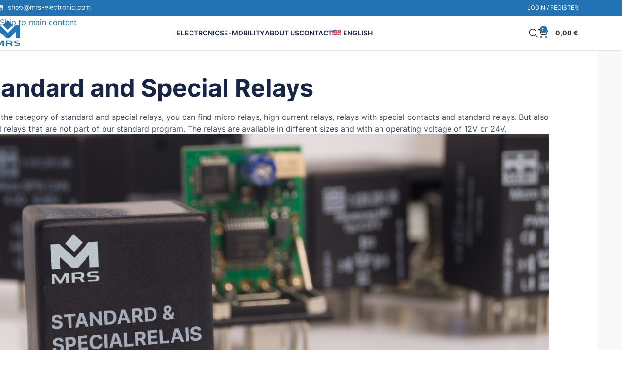

--- FILE ---
content_type: text/html; charset=UTF-8
request_url: https://shop.mrs-electronic.com/product-category/relays/standard-special-relays/
body_size: 39908
content:
<!DOCTYPE html>
<html lang="en-US" prefix="og: https://ogp.me/ns#">
<head>
	<meta charset="UTF-8">
	<link rel="profile" href="https://gmpg.org/xfn/11">
	<link rel="pingback" href="https://shop.mrs-electronic.com/xmlrpc.php">

	<script id="cookieyes" type="text/javascript" src="https://cdn-cookieyes.com/client_data/feeea54c1fe415947289eae3/script.js"></script>
<!-- Search Engine Optimization by Rank Math - https://rankmath.com/ -->
<title>Standard Relays by MRS Electronic</title>
<meta name="description" content="Standard relays, micro relays, relays with special terminals, power relays, voltage converters, DC/DC"/>
<meta name="robots" content="follow, index, max-snippet:-1, max-video-preview:-1, max-image-preview:large"/>
<link rel="canonical" href="https://shop.mrs-electronic.com/product-category/electronics/relays/standard-special-relays/" />
<meta property="og:locale" content="en_US" />
<meta property="og:type" content="article" />
<meta property="og:title" content="Standard Relays by MRS Electronic" />
<meta property="og:description" content="Standard relays, micro relays, relays with special terminals, power relays, voltage converters, DC/DC" />
<meta property="og:url" content="https://shop.mrs-electronic.com/product-category/electronics/relays/standard-special-relays/" />
<meta property="og:site_name" content="MRS ELECTRONIC" />
<meta property="og:image" content="https://shop.mrs-electronic.com/wp-content/uploads/2024/03/relays-group-standard.jpg" />
<meta property="og:image:secure_url" content="https://shop.mrs-electronic.com/wp-content/uploads/2024/03/relays-group-standard.jpg" />
<meta property="og:image:width" content="1309" />
<meta property="og:image:height" content="735" />
<meta property="og:image:type" content="image/jpeg" />
<meta name="twitter:card" content="summary_large_image" />
<meta name="twitter:title" content="Standard Relays by MRS Electronic" />
<meta name="twitter:description" content="Standard relays, micro relays, relays with special terminals, power relays, voltage converters, DC/DC" />
<meta name="twitter:label1" content="Products" />
<meta name="twitter:data1" content="11" />
<script type="application/ld+json" class="rank-math-schema">{"@context":"https://schema.org","@graph":[{"@type":"Organization","@id":"https://shop.mrs-electronic.com/#organization","name":"MRS ELECTRONIC"},{"@type":"WebSite","@id":"https://shop.mrs-electronic.com/#website","url":"https://shop.mrs-electronic.com","name":"MRS ELECTRONIC","alternateName":"MRS","publisher":{"@id":"https://shop.mrs-electronic.com/#organization"},"inLanguage":"en-US"},{"@type":"CollectionPage","@id":"https://shop.mrs-electronic.com/product-category/electronics/relays/standard-special-relays/#webpage","url":"https://shop.mrs-electronic.com/product-category/electronics/relays/standard-special-relays/","name":"Standard Relays by MRS Electronic","isPartOf":{"@id":"https://shop.mrs-electronic.com/#website"},"inLanguage":"en-US"}]}</script>
<!-- /Rank Math WordPress SEO plugin -->

<link rel='dns-prefetch' href='//use.fontawesome.com' />
<link rel="alternate" type="application/rss+xml" title="MRS Electronic shop &raquo; Feed" href="https://shop.mrs-electronic.com/feed/" />
<link rel="alternate" type="application/rss+xml" title="MRS Electronic shop &raquo; Comments Feed" href="https://shop.mrs-electronic.com/comments/feed/" />
<link rel="alternate" type="application/rss+xml" title="MRS Electronic shop &raquo; Standard and Special Relays Category Feed" href="https://shop.mrs-electronic.com/product-category/electronics/relays/standard-special-relays/feed/" />
<style id='wp-img-auto-sizes-contain-inline-css' type='text/css'>
img:is([sizes=auto i],[sizes^="auto," i]){contain-intrinsic-size:3000px 1500px}
/*# sourceURL=wp-img-auto-sizes-contain-inline-css */
</style>
<style id='safe-svg-svg-icon-style-inline-css' type='text/css'>
.safe-svg-cover{text-align:center}.safe-svg-cover .safe-svg-inside{display:inline-block;max-width:100%}.safe-svg-cover svg{fill:currentColor;height:100%;max-height:100%;max-width:100%;width:100%}

/*# sourceURL=https://shop.mrs-electronic.com/wp-content/plugins/safe-svg/dist/safe-svg-block-frontend.css */
</style>
<style id='woocommerce-inline-inline-css' type='text/css'>
.woocommerce form .form-row .required { visibility: visible; }
.woocommerce form .form-row .required { visibility: visible; }
/*# sourceURL=woocommerce-inline-inline-css */
</style>
<link rel='stylesheet' id='wpml-legacy-dropdown-0-css' href='https://shop.mrs-electronic.com/wp-content/plugins/sitepress-multilingual-cms/templates/language-switchers/legacy-dropdown/style.min.css?ver=1' type='text/css' media='all' />
<link rel='stylesheet' id='wpml-legacy-horizontal-list-0-css' href='https://shop.mrs-electronic.com/wp-content/plugins/sitepress-multilingual-cms/templates/language-switchers/legacy-list-horizontal/style.min.css?ver=1' type='text/css' media='all' />
<link rel='stylesheet' id='wpml-menu-item-0-css' href='https://shop.mrs-electronic.com/wp-content/plugins/sitepress-multilingual-cms/templates/language-switchers/menu-item/style.min.css?ver=1' type='text/css' media='all' />
<link rel='stylesheet' id='select2-css' href='https://shop.mrs-electronic.com/wp-content/plugins/woocommerce/assets/css/select2.css?ver=10.4.3' type='text/css' media='all' />
<link rel='stylesheet' id='b2bking_main_style-css' href='https://shop.mrs-electronic.com/wp-content/plugins/b2bking-4662/public/../includes/assets/css/style.min.css?ver=v5.4.70' type='text/css' media='all' />
<link rel='stylesheet' id='font-awesome-free-css' href='//use.fontawesome.com/releases/v5.7.2/css/all.css?ver=6.9' type='text/css' media='all' />
<link rel='stylesheet' id='woocommerce-gzd-layout-css' href='https://shop.mrs-electronic.com/wp-content/plugins/woocommerce-germanized/build/static/layout-styles.css?ver=3.20.5' type='text/css' media='all' />
<style id='woocommerce-gzd-layout-inline-css' type='text/css'>
.woocommerce-checkout .shop_table { background-color: #eeeeee; } .product p.deposit-packaging-type { font-size: 1.25em !important; } p.woocommerce-shipping-destination { display: none; }
                .wc-gzd-nutri-score-value-a {
                    background: url(https://shop.mrs-electronic.com/wp-content/plugins/woocommerce-germanized/assets/images/nutri-score-a.svg) no-repeat;
                }
                .wc-gzd-nutri-score-value-b {
                    background: url(https://shop.mrs-electronic.com/wp-content/plugins/woocommerce-germanized/assets/images/nutri-score-b.svg) no-repeat;
                }
                .wc-gzd-nutri-score-value-c {
                    background: url(https://shop.mrs-electronic.com/wp-content/plugins/woocommerce-germanized/assets/images/nutri-score-c.svg) no-repeat;
                }
                .wc-gzd-nutri-score-value-d {
                    background: url(https://shop.mrs-electronic.com/wp-content/plugins/woocommerce-germanized/assets/images/nutri-score-d.svg) no-repeat;
                }
                .wc-gzd-nutri-score-value-e {
                    background: url(https://shop.mrs-electronic.com/wp-content/plugins/woocommerce-germanized/assets/images/nutri-score-e.svg) no-repeat;
                }
            
/*# sourceURL=woocommerce-gzd-layout-inline-css */
</style>
<link rel='stylesheet' id='wd-widget-price-filter-css' href='https://shop.mrs-electronic.com/wp-content/themes/woodmart/css/parts/woo-widget-price-filter.min.css?ver=8.3.8' type='text/css' media='all' />
<link rel='stylesheet' id='wd-widget-woo-other-css' href='https://shop.mrs-electronic.com/wp-content/themes/woodmart/css/parts/woo-widget-other.min.css?ver=8.3.8' type='text/css' media='all' />
<link rel='stylesheet' id='elementor-frontend-css' href='https://shop.mrs-electronic.com/wp-content/plugins/elementor/assets/css/frontend.min.css?ver=3.34.1' type='text/css' media='all' />
<style id='elementor-frontend-inline-css' type='text/css'>

				.elementor-widget-woocommerce-checkout-page .woocommerce table.woocommerce-checkout-review-order-table {
				    margin: var(--sections-margin, 24px 0 24px 0);
				    padding: var(--sections-padding, 16px 16px);
				}
				.elementor-widget-woocommerce-checkout-page .woocommerce table.woocommerce-checkout-review-order-table .cart_item td.product-name {
				    padding-right: 20px;
				}
				.elementor-widget-woocommerce-checkout-page .woocommerce .woocommerce-checkout #payment {
					border: none;
					padding: 0;
				}
				.elementor-widget-woocommerce-checkout-page .woocommerce .e-checkout__order_review-2 {
					background: var(--sections-background-color, #ffffff);
				    border-radius: var(--sections-border-radius, 3px);
				    padding: var(--sections-padding, 16px 30px);
				    margin: var(--sections-margin, 0 0 24px 0);
				    border-style: var(--sections-border-type, solid);
				    border-color: var(--sections-border-color, #D5D8DC);
				    border-width: 1px;
				    display: block;
				}
				.elementor-widget-woocommerce-checkout-page .woocommerce-checkout .place-order {
					display: -webkit-box;
					display: -ms-flexbox;
					display: flex;
					-webkit-box-orient: vertical;
					-webkit-box-direction: normal;
					-ms-flex-direction: column;
					flex-direction: column;
					-ms-flex-wrap: wrap;
					flex-wrap: wrap;
					padding: 0;
					margin-bottom: 0;
					margin-top: 1em;
					-webkit-box-align: var(--place-order-title-alignment, stretch);
					-ms-flex-align: var(--place-order-title-alignment, stretch);
					align-items: var(--place-order-title-alignment, stretch); 
				}
				.elementor-widget-woocommerce-checkout-page .woocommerce-checkout #place_order {
					background-color: #5bc0de;
					width: var(--purchase-button-width, auto);
					float: none;
					color: var(--purchase-button-normal-text-color, #ffffff);
					min-height: auto;
					padding: var(--purchase-button-padding, 1em 1em);
					border-radius: var(--purchase-button-border-radius, 3px); 
		        }
		        .elementor-widget-woocommerce-checkout-page .woocommerce-checkout #place_order:hover {
					background-color: #5bc0de;
					color: var(--purchase-button-hover-text-color, #ffffff);
					border-color: var(--purchase-button-hover-border-color, #5bc0de);
					-webkit-transition-duration: var(--purchase-button-hover-transition-duration, 0.3s);
					-o-transition-duration: var(--purchase-button-hover-transition-duration, 0.3s);
					transition-duration: var(--purchase-button-hover-transition-duration, 0.3s); 
                }
			
/*# sourceURL=elementor-frontend-inline-css */
</style>
<link rel='stylesheet' id='elementor-post-23-css' href='https://shop.mrs-electronic.com/wp-content/uploads/elementor/css/post-23.css?ver=1768512346' type='text/css' media='all' />
<link rel='stylesheet' id='wd-style-base-css' href='https://shop.mrs-electronic.com/wp-content/themes/woodmart/css/parts/base.min.css?ver=8.3.8' type='text/css' media='all' />
<link rel='stylesheet' id='wd-helpers-wpb-elem-css' href='https://shop.mrs-electronic.com/wp-content/themes/woodmart/css/parts/helpers-wpb-elem.min.css?ver=8.3.8' type='text/css' media='all' />
<link rel='stylesheet' id='wd-woo-germanized-css' href='https://shop.mrs-electronic.com/wp-content/themes/woodmart/css/parts/int-woo-germanized.min.css?ver=8.3.8' type='text/css' media='all' />
<link rel='stylesheet' id='wd-woo-paypal-payments-css' href='https://shop.mrs-electronic.com/wp-content/themes/woodmart/css/parts/int-woo-paypal-payments.min.css?ver=8.3.8' type='text/css' media='all' />
<link rel='stylesheet' id='wd-wpml-css' href='https://shop.mrs-electronic.com/wp-content/themes/woodmart/css/parts/int-wpml.min.css?ver=8.3.8' type='text/css' media='all' />
<link rel='stylesheet' id='wd-int-wpml-curr-switch-css' href='https://shop.mrs-electronic.com/wp-content/themes/woodmart/css/parts/int-wpml-curr-switch.min.css?ver=8.3.8' type='text/css' media='all' />
<link rel='stylesheet' id='wd-elementor-base-css' href='https://shop.mrs-electronic.com/wp-content/themes/woodmart/css/parts/int-elem-base.min.css?ver=8.3.8' type='text/css' media='all' />
<link rel='stylesheet' id='wd-elementor-pro-base-css' href='https://shop.mrs-electronic.com/wp-content/themes/woodmart/css/parts/int-elementor-pro.min.css?ver=8.3.8' type='text/css' media='all' />
<link rel='stylesheet' id='wd-woocommerce-base-css' href='https://shop.mrs-electronic.com/wp-content/themes/woodmart/css/parts/woocommerce-base.min.css?ver=8.3.8' type='text/css' media='all' />
<link rel='stylesheet' id='wd-mod-star-rating-css' href='https://shop.mrs-electronic.com/wp-content/themes/woodmart/css/parts/mod-star-rating.min.css?ver=8.3.8' type='text/css' media='all' />
<link rel='stylesheet' id='wd-woocommerce-block-notices-css' href='https://shop.mrs-electronic.com/wp-content/themes/woodmart/css/parts/woo-mod-block-notices.min.css?ver=8.3.8' type='text/css' media='all' />
<link rel='stylesheet' id='wd-widget-active-filters-css' href='https://shop.mrs-electronic.com/wp-content/themes/woodmart/css/parts/woo-widget-active-filters.min.css?ver=8.3.8' type='text/css' media='all' />
<link rel='stylesheet' id='wd-widget-collapse-css' href='https://shop.mrs-electronic.com/wp-content/themes/woodmart/css/parts/opt-widget-collapse.min.css?ver=8.3.8' type='text/css' media='all' />
<link rel='stylesheet' id='wd-woo-shop-builder-css' href='https://shop.mrs-electronic.com/wp-content/themes/woodmart/css/parts/woo-shop-builder.min.css?ver=8.3.8' type='text/css' media='all' />
<link rel='stylesheet' id='wd-opt-carousel-disable-css' href='https://shop.mrs-electronic.com/wp-content/themes/woodmart/css/parts/opt-carousel-disable.min.css?ver=8.3.8' type='text/css' media='all' />
<link rel='stylesheet' id='child-style-css' href='https://shop.mrs-electronic.com/wp-content/themes/woodmart-child/style.css?ver=8.3.8' type='text/css' media='all' />
<link rel='stylesheet' id='wd-header-base-css' href='https://shop.mrs-electronic.com/wp-content/themes/woodmart/css/parts/header-base.min.css?ver=8.3.8' type='text/css' media='all' />
<link rel='stylesheet' id='wd-mod-tools-css' href='https://shop.mrs-electronic.com/wp-content/themes/woodmart/css/parts/mod-tools.min.css?ver=8.3.8' type='text/css' media='all' />
<link rel='stylesheet' id='wd-header-elements-base-css' href='https://shop.mrs-electronic.com/wp-content/themes/woodmart/css/parts/header-el-base.min.css?ver=8.3.8' type='text/css' media='all' />
<link rel='stylesheet' id='wd-header-mobile-nav-dropdown-css' href='https://shop.mrs-electronic.com/wp-content/themes/woodmart/css/parts/header-el-mobile-nav-dropdown.min.css?ver=8.3.8' type='text/css' media='all' />
<link rel='stylesheet' id='wd-header-search-css' href='https://shop.mrs-electronic.com/wp-content/themes/woodmart/css/parts/header-el-search.min.css?ver=8.3.8' type='text/css' media='all' />
<link rel='stylesheet' id='wd-header-cart-side-css' href='https://shop.mrs-electronic.com/wp-content/themes/woodmart/css/parts/header-el-cart-side.min.css?ver=8.3.8' type='text/css' media='all' />
<link rel='stylesheet' id='wd-header-cart-css' href='https://shop.mrs-electronic.com/wp-content/themes/woodmart/css/parts/header-el-cart.min.css?ver=8.3.8' type='text/css' media='all' />
<link rel='stylesheet' id='wd-widget-shopping-cart-css' href='https://shop.mrs-electronic.com/wp-content/themes/woodmart/css/parts/woo-widget-shopping-cart.min.css?ver=8.3.8' type='text/css' media='all' />
<link rel='stylesheet' id='wd-widget-product-list-css' href='https://shop.mrs-electronic.com/wp-content/themes/woodmart/css/parts/woo-widget-product-list.min.css?ver=8.3.8' type='text/css' media='all' />
<link rel='stylesheet' id='wd-woo-categories-loop-nav-mobile-accordion-css' href='https://shop.mrs-electronic.com/wp-content/themes/woodmart/css/parts/woo-categories-loop-nav-mobile-accordion.min.css?ver=8.3.8' type='text/css' media='all' />
<link rel='stylesheet' id='wd-widget-product-cat-css' href='https://shop.mrs-electronic.com/wp-content/themes/woodmart/css/parts/woo-widget-product-cat.min.css?ver=8.3.8' type='text/css' media='all' />
<link rel='stylesheet' id='wd-product-loop-css' href='https://shop.mrs-electronic.com/wp-content/themes/woodmart/css/parts/woo-product-loop.min.css?ver=8.3.8' type='text/css' media='all' />
<link rel='stylesheet' id='wd-product-loop-list-css' href='https://shop.mrs-electronic.com/wp-content/themes/woodmart/css/parts/woo-product-loop-list.min.css?ver=8.3.8' type='text/css' media='all' />
<link rel='stylesheet' id='wd-woo-mod-add-btn-replace-css' href='https://shop.mrs-electronic.com/wp-content/themes/woodmart/css/parts/woo-mod-add-btn-replace.min.css?ver=8.3.8' type='text/css' media='all' />
<link rel='stylesheet' id='wd-woo-categories-loop-css' href='https://shop.mrs-electronic.com/wp-content/themes/woodmart/css/parts/woo-categories-loop.min.css?ver=8.3.8' type='text/css' media='all' />
<link rel='stylesheet' id='wd-categories-loop-css' href='https://shop.mrs-electronic.com/wp-content/themes/woodmart/css/parts/woo-categories-loop-old.min.css?ver=8.3.8' type='text/css' media='all' />
<link rel='stylesheet' id='wd-woo-mod-product-labels-css' href='https://shop.mrs-electronic.com/wp-content/themes/woodmart/css/parts/woo-mod-product-labels.min.css?ver=8.3.8' type='text/css' media='all' />
<link rel='stylesheet' id='wd-woo-mod-product-labels-rect-css' href='https://shop.mrs-electronic.com/wp-content/themes/woodmart/css/parts/woo-mod-product-labels-rect.min.css?ver=8.3.8' type='text/css' media='all' />
<link rel='stylesheet' id='wd-footer-base-css' href='https://shop.mrs-electronic.com/wp-content/themes/woodmart/css/parts/footer-base.min.css?ver=8.3.8' type='text/css' media='all' />
<link rel='stylesheet' id='wd-mod-nav-menu-label-css' href='https://shop.mrs-electronic.com/wp-content/themes/woodmart/css/parts/mod-nav-menu-label.min.css?ver=8.3.8' type='text/css' media='all' />
<link rel='stylesheet' id='wd-scroll-top-css' href='https://shop.mrs-electronic.com/wp-content/themes/woodmart/css/parts/opt-scrolltotop.min.css?ver=8.3.8' type='text/css' media='all' />
<link rel='stylesheet' id='wd-wd-search-form-css' href='https://shop.mrs-electronic.com/wp-content/themes/woodmart/css/parts/wd-search-form.min.css?ver=8.3.8' type='text/css' media='all' />
<link rel='stylesheet' id='wd-wd-search-results-css' href='https://shop.mrs-electronic.com/wp-content/themes/woodmart/css/parts/wd-search-results.min.css?ver=8.3.8' type='text/css' media='all' />
<link rel='stylesheet' id='wd-wd-search-dropdown-css' href='https://shop.mrs-electronic.com/wp-content/themes/woodmart/css/parts/wd-search-dropdown.min.css?ver=8.3.8' type='text/css' media='all' />
<script type="text/javascript" id="wpml-cookie-js-extra">
/* <![CDATA[ */
var wpml_cookies = {"wp-wpml_current_language":{"value":"en","expires":1,"path":"/"}};
var wpml_cookies = {"wp-wpml_current_language":{"value":"en","expires":1,"path":"/"}};
//# sourceURL=wpml-cookie-js-extra
/* ]]> */
</script>
<script type="text/javascript" src="https://shop.mrs-electronic.com/wp-content/plugins/sitepress-multilingual-cms/res/js/cookies/language-cookie.js?ver=486900" id="wpml-cookie-js" defer="defer" data-wp-strategy="defer"></script>
<script type="text/javascript" src="https://shop.mrs-electronic.com/wp-includes/js/jquery/jquery.min.js?ver=3.7.1" id="jquery-core-js"></script>
<script type="text/javascript" src="https://shop.mrs-electronic.com/wp-includes/js/jquery/jquery-migrate.min.js?ver=3.4.1" id="jquery-migrate-js"></script>
<script type="text/javascript" src="https://shop.mrs-electronic.com/wp-content/plugins/woocommerce/assets/js/jquery-blockui/jquery.blockUI.min.js?ver=2.7.0-wc.10.4.3" id="wc-jquery-blockui-js" defer="defer" data-wp-strategy="defer"></script>
<script type="text/javascript" id="wc-add-to-cart-js-extra">
/* <![CDATA[ */
var wc_add_to_cart_params = {"ajax_url":"/wp-admin/admin-ajax.php","wc_ajax_url":"/?wc-ajax=%%endpoint%%","i18n_view_cart":"View cart","cart_url":"https://shop.mrs-electronic.com/cart/","is_cart":"","cart_redirect_after_add":"no"};
//# sourceURL=wc-add-to-cart-js-extra
/* ]]> */
</script>
<script type="text/javascript" src="https://shop.mrs-electronic.com/wp-content/plugins/woocommerce/assets/js/frontend/add-to-cart.min.js?ver=10.4.3" id="wc-add-to-cart-js" defer="defer" data-wp-strategy="defer"></script>
<script type="text/javascript" src="https://shop.mrs-electronic.com/wp-content/plugins/woocommerce/assets/js/js-cookie/js.cookie.min.js?ver=2.1.4-wc.10.4.3" id="wc-js-cookie-js" defer="defer" data-wp-strategy="defer"></script>
<script type="text/javascript" id="woocommerce-js-extra">
/* <![CDATA[ */
var woocommerce_params = {"ajax_url":"/wp-admin/admin-ajax.php","wc_ajax_url":"/?wc-ajax=%%endpoint%%","i18n_password_show":"Show password","i18n_password_hide":"Hide password"};
//# sourceURL=woocommerce-js-extra
/* ]]> */
</script>
<script type="text/javascript" src="https://shop.mrs-electronic.com/wp-content/plugins/woocommerce/assets/js/frontend/woocommerce.min.js?ver=10.4.3" id="woocommerce-js" defer="defer" data-wp-strategy="defer"></script>
<script type="text/javascript" src="https://shop.mrs-electronic.com/wp-content/plugins/sitepress-multilingual-cms/templates/language-switchers/legacy-dropdown/script.min.js?ver=1" id="wpml-legacy-dropdown-0-js"></script>
<script type="text/javascript" src="https://shop.mrs-electronic.com/wp-content/plugins/woocommerce/assets/js/selectWoo/selectWoo.full.min.js?ver=1.0.9-wc.10.4.3" id="selectWoo-js" defer="defer" data-wp-strategy="defer"></script>
<script type="text/javascript" id="wc-country-select-js-extra">
/* <![CDATA[ */
var wc_country_select_params = {"countries":"{\"AT\":[],\"BE\":[],\"BG\":{\"BG-01\":\"Blagoevgrad\",\"BG-02\":\"Burgas\",\"BG-08\":\"Dobrich\",\"BG-07\":\"Gabrovo\",\"BG-26\":\"Haskovo\",\"BG-09\":\"Kardzhali\",\"BG-10\":\"Kyustendil\",\"BG-11\":\"Lovech\",\"BG-12\":\"Montana\",\"BG-13\":\"Pazardzhik\",\"BG-14\":\"Pernik\",\"BG-15\":\"Pleven\",\"BG-16\":\"Plovdiv\",\"BG-17\":\"Razgrad\",\"BG-18\":\"Ruse\",\"BG-27\":\"Shumen\",\"BG-19\":\"Silistra\",\"BG-20\":\"Sliven\",\"BG-21\":\"Smolyan\",\"BG-23\":\"Sofia District\",\"BG-22\":\"Sofia\",\"BG-24\":\"Stara Zagora\",\"BG-25\":\"Targovishte\",\"BG-03\":\"Varna\",\"BG-04\":\"Veliko Tarnovo\",\"BG-05\":\"Vidin\",\"BG-06\":\"Vratsa\",\"BG-28\":\"Yambol\"},\"HR\":{\"HR-01\":\"Zagreb County\",\"HR-02\":\"Krapina-Zagorje County\",\"HR-03\":\"Sisak-Moslavina County\",\"HR-04\":\"Karlovac County\",\"HR-05\":\"Vara\\u017edin County\",\"HR-06\":\"Koprivnica-Kri\\u017eevci County\",\"HR-07\":\"Bjelovar-Bilogora County\",\"HR-08\":\"Primorje-Gorski Kotar County\",\"HR-09\":\"Lika-Senj County\",\"HR-10\":\"Virovitica-Podravina County\",\"HR-11\":\"Po\\u017eega-Slavonia County\",\"HR-12\":\"Brod-Posavina County\",\"HR-13\":\"Zadar County\",\"HR-14\":\"Osijek-Baranja County\",\"HR-15\":\"\\u0160ibenik-Knin County\",\"HR-16\":\"Vukovar-Srijem County\",\"HR-17\":\"Split-Dalmatia County\",\"HR-18\":\"Istria County\",\"HR-19\":\"Dubrovnik-Neretva County\",\"HR-20\":\"Me\\u0111imurje County\",\"HR-21\":\"Zagreb City\"},\"CZ\":[],\"DK\":[],\"EE\":[],\"FI\":[],\"FR\":[],\"DE\":{\"DE-BW\":\"Baden-W\\u00fcrttemberg\",\"DE-BY\":\"Bavaria\",\"DE-BE\":\"Berlin\",\"DE-BB\":\"Brandenburg\",\"DE-HB\":\"Bremen\",\"DE-HH\":\"Hamburg\",\"DE-HE\":\"Hesse\",\"DE-MV\":\"Mecklenburg-Vorpommern\",\"DE-NI\":\"Lower Saxony\",\"DE-NW\":\"North Rhine-Westphalia\",\"DE-RP\":\"Rhineland-Palatinate\",\"DE-SL\":\"Saarland\",\"DE-SN\":\"Saxony\",\"DE-ST\":\"Saxony-Anhalt\",\"DE-SH\":\"Schleswig-Holstein\",\"DE-TH\":\"Thuringia\"},\"GR\":{\"I\":\"Attica\",\"A\":\"East Macedonia and Thrace\",\"B\":\"Central Macedonia\",\"C\":\"West Macedonia\",\"D\":\"Epirus\",\"E\":\"Thessaly\",\"F\":\"Ionian Islands\",\"G\":\"West Greece\",\"H\":\"Central Greece\",\"J\":\"Peloponnese\",\"K\":\"North Aegean\",\"L\":\"South Aegean\",\"M\":\"Crete\"},\"HU\":{\"BK\":\"B\\u00e1cs-Kiskun\",\"BE\":\"B\\u00e9k\\u00e9s\",\"BA\":\"Baranya\",\"BZ\":\"Borsod-Aba\\u00faj-Zempl\\u00e9n\",\"BU\":\"Budapest\",\"CS\":\"Csongr\\u00e1d-Csan\\u00e1d\",\"FE\":\"Fej\\u00e9r\",\"GS\":\"Gy\\u0151r-Moson-Sopron\",\"HB\":\"Hajd\\u00fa-Bihar\",\"HE\":\"Heves\",\"JN\":\"J\\u00e1sz-Nagykun-Szolnok\",\"KE\":\"Kom\\u00e1rom-Esztergom\",\"NO\":\"N\\u00f3gr\\u00e1d\",\"PE\":\"Pest\",\"SO\":\"Somogy\",\"SZ\":\"Szabolcs-Szatm\\u00e1r-Bereg\",\"TO\":\"Tolna\",\"VA\":\"Vas\",\"VE\":\"Veszpr\\u00e9m\",\"ZA\":\"Zala\"},\"IE\":{\"CW\":\"Carlow\",\"CN\":\"Cavan\",\"CE\":\"Clare\",\"CO\":\"Cork\",\"DL\":\"Donegal\",\"D\":\"Dublin\",\"G\":\"Galway\",\"KY\":\"Kerry\",\"KE\":\"Kildare\",\"KK\":\"Kilkenny\",\"LS\":\"Laois\",\"LM\":\"Leitrim\",\"LK\":\"Limerick\",\"LD\":\"Longford\",\"LH\":\"Louth\",\"MO\":\"Mayo\",\"MH\":\"Meath\",\"MN\":\"Monaghan\",\"OY\":\"Offaly\",\"RN\":\"Roscommon\",\"SO\":\"Sligo\",\"TA\":\"Tipperary\",\"WD\":\"Waterford\",\"WH\":\"Westmeath\",\"WX\":\"Wexford\",\"WW\":\"Wicklow\"},\"IT\":{\"AG\":\"Agrigento\",\"AL\":\"Alessandria\",\"AN\":\"Ancona\",\"AO\":\"Aosta\",\"AR\":\"Arezzo\",\"AP\":\"Ascoli Piceno\",\"AT\":\"Asti\",\"AV\":\"Avellino\",\"BA\":\"Bari\",\"BT\":\"Barletta-Andria-Trani\",\"BL\":\"Belluno\",\"BN\":\"Benevento\",\"BG\":\"Bergamo\",\"BI\":\"Biella\",\"BO\":\"Bologna\",\"BZ\":\"Bolzano\",\"BS\":\"Brescia\",\"BR\":\"Brindisi\",\"CA\":\"Cagliari\",\"CL\":\"Caltanissetta\",\"CB\":\"Campobasso\",\"CE\":\"Caserta\",\"CT\":\"Catania\",\"CZ\":\"Catanzaro\",\"CH\":\"Chieti\",\"CO\":\"Como\",\"CS\":\"Cosenza\",\"CR\":\"Cremona\",\"KR\":\"Crotone\",\"CN\":\"Cuneo\",\"EN\":\"Enna\",\"FM\":\"Fermo\",\"FE\":\"Ferrara\",\"FI\":\"Firenze\",\"FG\":\"Foggia\",\"FC\":\"Forl\\u00ec-Cesena\",\"FR\":\"Frosinone\",\"GE\":\"Genova\",\"GO\":\"Gorizia\",\"GR\":\"Grosseto\",\"IM\":\"Imperia\",\"IS\":\"Isernia\",\"SP\":\"La Spezia\",\"AQ\":\"L'Aquila\",\"LT\":\"Latina\",\"LE\":\"Lecce\",\"LC\":\"Lecco\",\"LI\":\"Livorno\",\"LO\":\"Lodi\",\"LU\":\"Lucca\",\"MC\":\"Macerata\",\"MN\":\"Mantova\",\"MS\":\"Massa-Carrara\",\"MT\":\"Matera\",\"ME\":\"Messina\",\"MI\":\"Milano\",\"MO\":\"Modena\",\"MB\":\"Monza e della Brianza\",\"NA\":\"Napoli\",\"NO\":\"Novara\",\"NU\":\"Nuoro\",\"OR\":\"Oristano\",\"PD\":\"Padova\",\"PA\":\"Palermo\",\"PR\":\"Parma\",\"PV\":\"Pavia\",\"PG\":\"Perugia\",\"PU\":\"Pesaro e Urbino\",\"PE\":\"Pescara\",\"PC\":\"Piacenza\",\"PI\":\"Pisa\",\"PT\":\"Pistoia\",\"PN\":\"Pordenone\",\"PZ\":\"Potenza\",\"PO\":\"Prato\",\"RG\":\"Ragusa\",\"RA\":\"Ravenna\",\"RC\":\"Reggio Calabria\",\"RE\":\"Reggio Emilia\",\"RI\":\"Rieti\",\"RN\":\"Rimini\",\"RM\":\"Roma\",\"RO\":\"Rovigo\",\"SA\":\"Salerno\",\"SS\":\"Sassari\",\"SV\":\"Savona\",\"SI\":\"Siena\",\"SR\":\"Siracusa\",\"SO\":\"Sondrio\",\"SU\":\"Sud Sardegna\",\"TA\":\"Taranto\",\"TE\":\"Teramo\",\"TR\":\"Terni\",\"TO\":\"Torino\",\"TP\":\"Trapani\",\"TN\":\"Trento\",\"TV\":\"Treviso\",\"TS\":\"Trieste\",\"UD\":\"Udine\",\"VA\":\"Varese\",\"VE\":\"Venezia\",\"VB\":\"Verbano-Cusio-Ossola\",\"VC\":\"Vercelli\",\"VR\":\"Verona\",\"VV\":\"Vibo Valentia\",\"VI\":\"Vicenza\",\"VT\":\"Viterbo\"},\"LU\":[],\"MT\":[],\"NL\":[],\"NO\":[],\"PL\":[],\"PT\":[],\"RO\":{\"AB\":\"Alba\",\"AR\":\"Arad\",\"AG\":\"Arge\\u0219\",\"BC\":\"Bac\\u0103u\",\"BH\":\"Bihor\",\"BN\":\"Bistri\\u021ba-N\\u0103s\\u0103ud\",\"BT\":\"Boto\\u0219ani\",\"BR\":\"Br\\u0103ila\",\"BV\":\"Bra\\u0219ov\",\"B\":\"Bucure\\u0219ti\",\"BZ\":\"Buz\\u0103u\",\"CL\":\"C\\u0103l\\u0103ra\\u0219i\",\"CS\":\"Cara\\u0219-Severin\",\"CJ\":\"Cluj\",\"CT\":\"Constan\\u021ba\",\"CV\":\"Covasna\",\"DB\":\"D\\u00e2mbovi\\u021ba\",\"DJ\":\"Dolj\",\"GL\":\"Gala\\u021bi\",\"GR\":\"Giurgiu\",\"GJ\":\"Gorj\",\"HR\":\"Harghita\",\"HD\":\"Hunedoara\",\"IL\":\"Ialomi\\u021ba\",\"IS\":\"Ia\\u0219i\",\"IF\":\"Ilfov\",\"MM\":\"Maramure\\u0219\",\"MH\":\"Mehedin\\u021bi\",\"MS\":\"Mure\\u0219\",\"NT\":\"Neam\\u021b\",\"OT\":\"Olt\",\"PH\":\"Prahova\",\"SJ\":\"S\\u0103laj\",\"SM\":\"Satu Mare\",\"SB\":\"Sibiu\",\"SV\":\"Suceava\",\"TR\":\"Teleorman\",\"TM\":\"Timi\\u0219\",\"TL\":\"Tulcea\",\"VL\":\"V\\u00e2lcea\",\"VS\":\"Vaslui\",\"VN\":\"Vrancea\"},\"SK\":[],\"SI\":[],\"ES\":{\"C\":\"A Coru\\u00f1a\",\"VI\":\"Araba/\\u00c1lava\",\"AB\":\"Albacete\",\"A\":\"Alicante\",\"AL\":\"Almer\\u00eda\",\"O\":\"Asturias\",\"AV\":\"\\u00c1vila\",\"BA\":\"Badajoz\",\"PM\":\"Baleares\",\"B\":\"Barcelona\",\"BU\":\"Burgos\",\"CC\":\"C\\u00e1ceres\",\"CA\":\"C\\u00e1diz\",\"S\":\"Cantabria\",\"CS\":\"Castell\\u00f3n\",\"CE\":\"Ceuta\",\"CR\":\"Ciudad Real\",\"CO\":\"C\\u00f3rdoba\",\"CU\":\"Cuenca\",\"GI\":\"Girona\",\"GR\":\"Granada\",\"GU\":\"Guadalajara\",\"SS\":\"Gipuzkoa\",\"H\":\"Huelva\",\"HU\":\"Huesca\",\"J\":\"Ja\\u00e9n\",\"LO\":\"La Rioja\",\"GC\":\"Las Palmas\",\"LE\":\"Le\\u00f3n\",\"L\":\"Lleida\",\"LU\":\"Lugo\",\"M\":\"Madrid\",\"MA\":\"M\\u00e1laga\",\"ML\":\"Melilla\",\"MU\":\"Murcia\",\"NA\":\"Navarra\",\"OR\":\"Ourense\",\"P\":\"Palencia\",\"PO\":\"Pontevedra\",\"SA\":\"Salamanca\",\"TF\":\"Santa Cruz de Tenerife\",\"SG\":\"Segovia\",\"SE\":\"Sevilla\",\"SO\":\"Soria\",\"T\":\"Tarragona\",\"TE\":\"Teruel\",\"TO\":\"Toledo\",\"V\":\"Valencia\",\"VA\":\"Valladolid\",\"BI\":\"Biscay\",\"ZA\":\"Zamora\",\"Z\":\"Zaragoza\"},\"SE\":[]}","i18n_select_state_text":"Select an option\u2026","i18n_no_matches":"No matches found","i18n_ajax_error":"Loading failed","i18n_input_too_short_1":"Please enter 1 or more characters","i18n_input_too_short_n":"Please enter %qty% or more characters","i18n_input_too_long_1":"Please delete 1 character","i18n_input_too_long_n":"Please delete %qty% characters","i18n_selection_too_long_1":"You can only select 1 item","i18n_selection_too_long_n":"You can only select %qty% items","i18n_load_more":"Loading more results\u2026","i18n_searching":"Searching\u2026"};
//# sourceURL=wc-country-select-js-extra
/* ]]> */
</script>
<script type="text/javascript" src="https://shop.mrs-electronic.com/wp-content/plugins/woocommerce/assets/js/frontend/country-select.min.js?ver=10.4.3" id="wc-country-select-js" defer="defer" data-wp-strategy="defer"></script>
<script type="text/javascript" id="zxcvbn-async-js-extra">
/* <![CDATA[ */
var _zxcvbnSettings = {"src":"https://shop.mrs-electronic.com/wp-includes/js/zxcvbn.min.js"};
//# sourceURL=zxcvbn-async-js-extra
/* ]]> */
</script>
<script type="text/javascript" src="https://shop.mrs-electronic.com/wp-includes/js/zxcvbn-async.min.js?ver=1.0" id="zxcvbn-async-js"></script>
<script type="text/javascript" src="https://shop.mrs-electronic.com/wp-includes/js/dist/hooks.min.js?ver=dd5603f07f9220ed27f1" id="wp-hooks-js"></script>
<script type="text/javascript" src="https://shop.mrs-electronic.com/wp-includes/js/dist/i18n.min.js?ver=c26c3dc7bed366793375" id="wp-i18n-js"></script>
<script type="text/javascript" id="wp-i18n-js-after">
/* <![CDATA[ */
wp.i18n.setLocaleData( { 'text direction\u0004ltr': [ 'ltr' ] } );
//# sourceURL=wp-i18n-js-after
/* ]]> */
</script>
<script type="text/javascript" id="password-strength-meter-js-extra">
/* <![CDATA[ */
var pwsL10n = {"unknown":"Password strength unknown","short":"Very weak","bad":"Weak","good":"Medium","strong":"Strong","mismatch":"Mismatch"};
//# sourceURL=password-strength-meter-js-extra
/* ]]> */
</script>
<script type="text/javascript" src="https://shop.mrs-electronic.com/wp-admin/js/password-strength-meter.min.js?ver=6.9" id="password-strength-meter-js"></script>
<script type="text/javascript" id="wc-password-strength-meter-js-extra">
/* <![CDATA[ */
var wc_password_strength_meter_params = {"min_password_strength":"3","stop_checkout":"","i18n_password_error":"Please enter a stronger password.","i18n_password_hint":"Hint: The password should be at least twelve characters long. To make it stronger, use upper and lower case letters, numbers, and symbols like ! \" ? $ % ^ & )."};
//# sourceURL=wc-password-strength-meter-js-extra
/* ]]> */
</script>
<script type="text/javascript" src="https://shop.mrs-electronic.com/wp-content/plugins/woocommerce/assets/js/frontend/password-strength-meter.min.js?ver=10.4.3" id="wc-password-strength-meter-js" defer="defer" data-wp-strategy="defer"></script>
<script type="text/javascript" id="wc-gzd-unit-price-observer-queue-js-extra">
/* <![CDATA[ */
var wc_gzd_unit_price_observer_queue_params = {"ajax_url":"/wp-admin/admin-ajax.php","wc_ajax_url":"/?wc-ajax=%%endpoint%%","refresh_unit_price_nonce":"a39193ae7c"};
//# sourceURL=wc-gzd-unit-price-observer-queue-js-extra
/* ]]> */
</script>
<script type="text/javascript" src="https://shop.mrs-electronic.com/wp-content/plugins/woocommerce-germanized/build/static/unit-price-observer-queue.js?ver=3.20.5" id="wc-gzd-unit-price-observer-queue-js" defer="defer" data-wp-strategy="defer"></script>
<script type="text/javascript" src="https://shop.mrs-electronic.com/wp-content/plugins/woocommerce/assets/js/accounting/accounting.min.js?ver=0.4.2" id="wc-accounting-js"></script>
<script type="text/javascript" id="wc-gzd-unit-price-observer-js-extra">
/* <![CDATA[ */
var wc_gzd_unit_price_observer_params = {"wrapper":".product","price_selector":{"p.price":{"is_total_price":false,"is_primary_selector":true,"quantity_selector":""}},"replace_price":"1","product_id":"13757","price_decimal_sep":",","price_thousand_sep":".","qty_selector":"input.quantity, input.qty","refresh_on_load":""};
//# sourceURL=wc-gzd-unit-price-observer-js-extra
/* ]]> */
</script>
<script type="text/javascript" src="https://shop.mrs-electronic.com/wp-content/plugins/woocommerce-germanized/build/static/unit-price-observer.js?ver=3.20.5" id="wc-gzd-unit-price-observer-js" defer="defer" data-wp-strategy="defer"></script>
<script type="text/javascript" src="https://shop.mrs-electronic.com/wp-content/themes/woodmart/js/libs/device.min.js?ver=8.3.8" id="wd-device-library-js"></script>
<script type="text/javascript" src="https://shop.mrs-electronic.com/wp-content/themes/woodmart/js/scripts/global/scrollBar.min.js?ver=8.3.8" id="wd-scrollbar-js"></script>
<link rel="https://api.w.org/" href="https://shop.mrs-electronic.com/wp-json/" /><link rel="alternate" title="JSON" type="application/json" href="https://shop.mrs-electronic.com/wp-json/wp/v2/product_cat/751" /><link rel="EditURI" type="application/rsd+xml" title="RSD" href="https://shop.mrs-electronic.com/xmlrpc.php?rsd" />
<meta name="generator" content="WordPress 6.9" />
<meta name="generator" content="WPML ver:4.8.6 stt:1,3;" />

		<style type="text/css">
			.b2bking_myaccount_individual_offer_bottom_line_add button.b2bking_myaccount_individual_offer_bottom_line_button, #b2bking_myaccount_conversations_container_top button, button.b2bking_myaccount_start_conversation_button, .b2bking_myaccount_conversation_endpoint_button, button.b2bking_bulkorder_form_container_bottom_add_button, button.b2bking_subaccounts_container_top_button, button.b2bking_subaccounts_new_account_container_content_bottom_button, button.b2bking_subaccounts_edit_account_container_content_bottom_button, button#b2bking_purchase_list_new_button, button.b2bking_purchase_lists_view_list, button#b2bking_reimburse_amount_button, button#b2bking_redeem_amount_button, #b2bking_return_agent{
				background: #2272B4;
			}

			.b2bking_has_color{
				background: #2272B4!important;
				background-color: #2272B4!important;
			}
			table.b2bking_tiered_price_table tbody td.b2bking_has_color{
				background: #2272B4!important;
				background-color: #2272B4!important;
			}

			.b2bking_myaccount_individual_offer_bottom_line_add button:hover.b2bking_myaccount_individual_offer_bottom_line_button, #b2bking_myaccount_conversations_container_top button:hover, button:hover.b2bking_myaccount_start_conversation_button, .b2bking_myaccount_conversation_endpoint_button, button:hover.b2bking_bulkorder_form_container_bottom_add_button, button:hover.b2bking_subaccounts_container_top_button, button:hover.b2bking_subaccounts_new_account_container_content_bottom_button, button:hover.b2bking_subaccounts_edit_account_container_content_bottom_button, button:hover#b2bking_purchase_list_new_button, button:hover.b2bking_purchase_lists_view_list, .b2bking_myaccount_conversation_endpoint_button:hover, button#b2bking_reimburse_amount_button:hover, #b2bking_return_agent:hover{
				background: #fad350;
			}

			table#b2bking_purchase_lists_table thead tr th {
			    background: #353042;
			    color: white;
			}
			.b2bking_purchase_lists_view_list {
			    background: #b1b1b1 !important;
			}
			#b2bking_purchase_list_new_button {
			    background: #353042 !important;
			}
			.b2bking_purchase_lists_view_list:hover, #b2bking_purchase_list_new_button:hover{
				filter: brightness(85%);
				filter: contrast(135%);
			}
			
		</style>

		<meta name="theme-color" content="rgb(34,114,180)">					<meta name="viewport" content="width=device-width, initial-scale=1">
										<noscript><style>.woocommerce-product-gallery{ opacity: 1 !important; }</style></noscript>
	<meta name="generator" content="Elementor 3.34.1; features: e_font_icon_svg, additional_custom_breakpoints; settings: css_print_method-external, google_font-enabled, font_display-swap">
			<style>
				.e-con.e-parent:nth-of-type(n+4):not(.e-lazyloaded):not(.e-no-lazyload),
				.e-con.e-parent:nth-of-type(n+4):not(.e-lazyloaded):not(.e-no-lazyload) * {
					background-image: none !important;
				}
				@media screen and (max-height: 1024px) {
					.e-con.e-parent:nth-of-type(n+3):not(.e-lazyloaded):not(.e-no-lazyload),
					.e-con.e-parent:nth-of-type(n+3):not(.e-lazyloaded):not(.e-no-lazyload) * {
						background-image: none !important;
					}
				}
				@media screen and (max-height: 640px) {
					.e-con.e-parent:nth-of-type(n+2):not(.e-lazyloaded):not(.e-no-lazyload),
					.e-con.e-parent:nth-of-type(n+2):not(.e-lazyloaded):not(.e-no-lazyload) * {
						background-image: none !important;
					}
				}
			</style>
			<link rel="icon" href="https://shop.mrs-electronic.com/wp-content/uploads/2023/04/Favicon.png" sizes="32x32" />
<link rel="icon" href="https://shop.mrs-electronic.com/wp-content/uploads/2023/04/Favicon.png" sizes="192x192" />
<link rel="apple-touch-icon" href="https://shop.mrs-electronic.com/wp-content/uploads/2023/04/Favicon.png" />
<meta name="msapplication-TileImage" content="https://shop.mrs-electronic.com/wp-content/uploads/2023/04/Favicon.png" />
		<style type="text/css" id="wp-custom-css">
			/* Hide recaptcha titel in contact form */

.field_1_8 label.gfield_label.gform-field-label {
    display: none !important;
}
		</style>
		<style>
		
		</style>			<style id="wd-style-default_header-css" data-type="wd-style-default_header">
				:root{
	--wd-top-bar-h: 32px;
	--wd-top-bar-sm-h: .00001px;
	--wd-top-bar-sticky-h: 40px;
	--wd-top-bar-brd-w: .00001px;

	--wd-header-general-h: 72px;
	--wd-header-general-sm-h: 60px;
	--wd-header-general-sticky-h: 60px;
	--wd-header-general-brd-w: 1px;

	--wd-header-bottom-h: .00001px;
	--wd-header-bottom-sm-h: .00001px;
	--wd-header-bottom-sticky-h: .00001px;
	--wd-header-bottom-brd-w: .00001px;

	--wd-header-clone-h: .00001px;

	--wd-header-brd-w: calc(var(--wd-top-bar-brd-w) + var(--wd-header-general-brd-w) + var(--wd-header-bottom-brd-w));
	--wd-header-h: calc(var(--wd-top-bar-h) + var(--wd-header-general-h) + var(--wd-header-bottom-h) + var(--wd-header-brd-w));
	--wd-header-sticky-h: calc(var(--wd-top-bar-sticky-h) + var(--wd-header-general-sticky-h) + var(--wd-header-bottom-sticky-h) + var(--wd-header-clone-h) + var(--wd-header-brd-w));
	--wd-header-sm-h: calc(var(--wd-top-bar-sm-h) + var(--wd-header-general-sm-h) + var(--wd-header-bottom-sm-h) + var(--wd-header-brd-w));
}

.whb-top-bar .wd-dropdown {
	margin-top: -5px;
}

.whb-top-bar .wd-dropdown:after {
	height: 6px;
}

.whb-sticked .whb-top-bar .wd-dropdown:not(.sub-sub-menu) {
	margin-top: -1px;
}

.whb-sticked .whb-top-bar .wd-dropdown:not(.sub-sub-menu):after {
	height: 10px;
}

.whb-sticked .whb-general-header .wd-dropdown:not(.sub-sub-menu) {
	margin-top: 9px;
}

.whb-sticked .whb-general-header .wd-dropdown:not(.sub-sub-menu):after {
	height: 20px;
}


:root:has(.whb-general-header.whb-border-boxed) {
	--wd-header-general-brd-w: .00001px;
}

@media (max-width: 1024px) {
:root:has(.whb-general-header.whb-hidden-mobile) {
	--wd-header-general-brd-w: .00001px;
}
}




		
.whb-top-bar {
	background-color: rgba(34, 114, 180, 1);
}

.whb-duljtjrl87kj7pmuut6b form.searchform {
	--wd-form-height: 46px;
}
.whb-general-header {
	border-color: rgba(129, 129, 129, 0.2);border-bottom-width: 1px;border-bottom-style: solid;
}
			</style>
						<style id="wd-style-theme_settings_default-css" data-type="wd-style-theme_settings_default">
				@font-face {
	font-weight: normal;
	font-style: normal;
	font-family: "woodmart-font";
	src: url("//shop.mrs-electronic.com/wp-content/themes/woodmart/fonts/woodmart-font-1-400.woff2?v=8.3.8") format("woff2");
}

:root {
	--wd-text-font: "Inter", Arial, Helvetica, sans-serif;
	--wd-text-font-weight: 400;
	--wd-text-color: #404B63;
	--wd-text-font-size: 16px;
	--wd-title-font: "Inter", Arial, Helvetica, sans-serif;
	--wd-title-font-weight: 600;
	--wd-title-color: rgb(23,38,70);
	--wd-entities-title-font: "Inter", Arial, Helvetica, sans-serif;
	--wd-entities-title-font-weight: 600;
	--wd-entities-title-color: rgb(23,38,70);
	--wd-entities-title-color-hover: rgb(23, 38, 70);
	--wd-alternative-font: "Inter", Arial, Helvetica, sans-serif;
	--wd-widget-title-font: "Inter", Arial, Helvetica, sans-serif;
	--wd-widget-title-font-weight: 600;
	--wd-widget-title-transform: uppercase;
	--wd-widget-title-color: rgb(23,38,70);
	--wd-widget-title-font-size: 16px;
	--wd-header-el-font: "Inter", Arial, Helvetica, sans-serif;
	--wd-header-el-font-weight: 700;
	--wd-header-el-transform: inherit;
	--wd-header-el-font-size: 14px;
	--wd-otl-style: dotted;
	--wd-otl-width: 2px;
	--wd-primary-color: rgb(34,114,180);
	--wd-alternative-color: #fbbc34;
	--btn-default-font-family: "Inter", Arial, Helvetica, sans-serif;
	--btn-default-font-weight: 600;
	--btn-default-bgcolor: rgb(34,114,180);
	--btn-default-bgcolor-hover: rgb(250,211,80);
	--btn-accented-font-family: "Inter", Arial, Helvetica, sans-serif;
	--btn-accented-font-weight: 600;
	--btn-accented-transform: uppercase;
	--btn-accented-bgcolor: rgb(34,114,180);
	--btn-accented-bgcolor-hover: rgb(250,211,80);
	--wd-form-brd-width: 1px;
	--notices-success-bg: rgb(111,191,75);
	--notices-success-color: #fff;
	--notices-warning-bg: rgb(250,211,80);
	--notices-warning-color: rgb(0,0,0);
	--wd-link-color: rgb(34,114,180);
	--wd-link-color-hover: rgb(250,211,80);
}
.wd-age-verify-wrap {
	--wd-popup-width: 500px;
}
.wd-popup.wd-promo-popup {
	background-color: #111111;
	background-image: none;
	background-repeat: no-repeat;
	background-size: contain;
	background-position: left center;
}
.wd-promo-popup-wrap {
	--wd-popup-width: 800px;
}
:is(.woodmart-woocommerce-layered-nav, .wd-product-category-filter) .wd-scroll-content {
	max-height: 404px;
}
.wd-page-title .wd-page-title-bg img {
	object-fit: cover;
	object-position: center center;
}
.wd-footer {
	background-color: rgb(247,248,249);
	background-image: none;
}
.page .wd-page-content {
	background-color: rgb(247,248,249);
	background-image: none;
}
.woodmart-archive-shop:not(.single-product) .wd-page-content {
	background-color: rgb(247,248,249);
	background-image: none;
}
.single-product .wd-page-content {
	background-color: rgb(247,248,249);
	background-image: none;
}
.woodmart-archive-blog .wd-page-content {
	background-color: rgb(247,248,249);
	background-image: none;
}
.single-post .wd-page-content {
	background-color: rgb(247,248,249);
	background-image: none;
}
body, [class*=color-scheme-light], [class*=color-scheme-dark], .wd-search-form[class*="wd-header-search-form"] form.searchform, .wd-el-search .searchform {
	--wd-form-color: rgb(23,38,70);
	--wd-form-placeholder-color: rgb(119,126,143);
	--wd-form-brd-color: rgb(202,202,202);
	--wd-form-brd-color-focus: rgb(34,114,180);
	--wd-form-bg: rgb(247,248,249);
}
.product-labels .product-label.onsale {
	background-color: rgb(191,45,36);
	color: rgb(255,255,255);
}
.product-labels .product-label.new {
	background-color: rgb(39,163,35);
	color: rgb(255,255,255);
}
.product-labels .product-label.featured {
	background-color: rgb(32,128,217);
	color: rgb(255,255,255);
}
.mfp-wrap.wd-popup-quick-view-wrap {
	--wd-popup-width: 920px;
}

@media (max-width: 1024px) {
	:root {
		--wd-text-font-size: 16px;
	}

}

@media (max-width: 768.98px) {
	:root {
		--wd-text-font-size: 14px;
	}

}
:root{
--wd-container-w: 1180px;
--wd-form-brd-radius: 5px;
--btn-default-color: #fff;
--btn-default-color-hover: #333;
--btn-accented-color: #fff;
--btn-accented-color-hover: #333;
--btn-default-brd-radius: 5px;
--btn-default-box-shadow: none;
--btn-default-box-shadow-hover: none;
--btn-accented-brd-radius: 5px;
--btn-accented-box-shadow: none;
--btn-accented-box-shadow-hover: none;
--wd-brd-radius: 0px;
}

@media (min-width: 1180px) {
section.elementor-section.wd-section-stretch > .elementor-container {
margin-left: auto;
margin-right: auto;
}
}


.wd-page-title {
background-color: rgb(255,255,255);
}

@font-face {
	font-family: "Segoe UI";
	src: url("//shop.mrs-electronic.com/wp-content/uploads/2023/03/segoeuisl.woff") format("woff");
	font-weight: 400;
	font-display:swap;
	font-style: normal;
}

body .product-label.my-in-stock {
  display:none;
}

.options-opener:before {
    content: "Price";
    color: rgb(34,114,180);
    font-weight: 600;
    transition: 0.3s;
    float: left;
    margin-left: -60px;
}

.shop_attributes tr {
   align-items: inherit;
}

@media screen and (max-width: 768px) {
	.options-opener:before {
			float: right;
			margin-left: -80px;
			padding-right: 30px;
	}
}

.woocommerce table.shop_attributes.woocommerce-group-attributes-layout-4 .attribute_row a {
   padding-right:0px;
}

body.single-product .shop_attributes .attribute_group_column tr.attribute_group_row td {
  text-align:left;
}

body.single-product .shop_attributes .attribute_group_column tr.attribute_row td {
  align-items:center;
}

.product-labels .product-label.onsale {
  display:none;
}			</style>
			<noscript><style id="rocket-lazyload-nojs-css">.rll-youtube-player, [data-lazy-src]{display:none !important;}</style></noscript></head>

<body class="archive tax-product_cat term-standard-special-relays term-751 wp-theme-woodmart wp-child-theme-woodmart-child theme-woodmart woocommerce woocommerce-page woocommerce-no-js b2bking_pro_version_v5.4.70 b2bking_logged_out wrapper-custom  categories-accordion-on woodmart-archive-shop woodmart-ajax-shop-on elementor-default elementor-kit-23">
			<script type="text/javascript" id="wd-flicker-fix">// Flicker fix.</script>		<div class="wd-skip-links">
								<a href="#menu-main-navigation" class="wd-skip-navigation btn">
						Skip to navigation					</a>
								<a href="#main-content" class="wd-skip-content btn">
				Skip to main content			</a>
		</div>
			
	
	<div class="wd-page-wrapper website-wrapper">
									<header class="whb-header whb-default_header whb-sticky-shadow whb-scroll-stick whb-sticky-real">
					<div class="whb-main-header">
	
<div class="whb-row whb-top-bar whb-sticky-row whb-with-bg whb-without-border whb-color-dark whb-hidden-mobile whb-flex-flex-middle">
	<div class="container">
		<div class="whb-flex-row whb-top-bar-inner">
			<div class="whb-column whb-col-left whb-column5 whb-visible-lg">
	
<div class="wd-header-text reset-last-child whb-k2r8ekg7wp4hcft0nze3"><a class="topbar-link" href="mailto:shop@mrs-electronic.com"><img src="/../wp-content/uploads/2023/03/Email_icon_white.png" alt="Email" /> shop@mrs-electronic.com</a></div>
</div>
<div class="whb-column whb-col-center whb-column6 whb-visible-lg whb-empty-column">
	</div>
<div class="whb-column whb-col-right whb-column7 whb-visible-lg">
				<link rel="stylesheet" id="wd-header-my-account-dropdown-css" href="https://shop.mrs-electronic.com/wp-content/themes/woodmart/css/parts/header-el-my-account-dropdown.min.css?ver=8.3.8" type="text/css" media="all" /> 						<link rel="stylesheet" id="wd-header-my-account-css" href="https://shop.mrs-electronic.com/wp-content/themes/woodmart/css/parts/header-el-my-account.min.css?ver=8.3.8" type="text/css" media="all" /> 			<div class="wd-header-my-account wd-tools-element wd-event-hover wd-with-username wd-design-1 wd-account-style-text wd-with-overlay whb-2x9tiy5vqhvm0q1hbmqg">
			<a href="https://shop.mrs-electronic.com/my-account/" title="My account">
			
				<span class="wd-tools-icon">
									</span>
				<span class="wd-tools-text">
				Login / Register			</span>

					</a>

		
					<div class="wd-dropdown wd-dropdown-register color-scheme-dark">
						<div class="login-dropdown-inner woocommerce">
							<span class="wd-heading"><span class="title">Sign in</span><a class="create-account-link" href="https://shop.mrs-electronic.com/my-account/?action=register">Create an Account</a></span>
										<link rel="stylesheet" id="wd-woo-mod-login-form-css" href="https://shop.mrs-electronic.com/wp-content/themes/woodmart/css/parts/woo-mod-login-form.min.css?ver=8.3.8" type="text/css" media="all" /> 						<form id="customer_login" method="post" class="login woocommerce-form woocommerce-form-login hidden-form" action="https://shop.mrs-electronic.com/my-account/">

				
				
				<p class="woocommerce-FormRow woocommerce-FormRow--wide form-row form-row-wide form-row-username">
					<label for="username">Username or email address&nbsp;<span class="required" aria-hidden="true">*</span><span class="screen-reader-text">Required</span></label>
					<input type="text" class="woocommerce-Input woocommerce-Input--text input-text" name="username" id="username" autocomplete="username" value="" />				</p>
				<p class="woocommerce-FormRow woocommerce-FormRow--wide form-row form-row-wide form-row-password">
					<label for="password">Password&nbsp;<span class="required" aria-hidden="true">*</span><span class="screen-reader-text">Required</span></label>
					<input class="woocommerce-Input woocommerce-Input--text input-text" type="password" name="password" id="password" autocomplete="current-password" />
				</p>

				
				<p class="form-row form-row-btn">
					<input type="hidden" id="woocommerce-login-nonce" name="woocommerce-login-nonce" value="ebeaee969f" /><input type="hidden" name="_wp_http_referer" value="/product-category/relays/standard-special-relays/" />										<button type="submit" class="button woocommerce-button woocommerce-form-login__submit" name="login" value="Log in">Log in</button>
				</p>

				<p class="login-form-footer">
					<a href="https://shop.mrs-electronic.com/my-account/lost-password/" class="woocommerce-LostPassword lost_password">Lost your password?</a>
					<label class="woocommerce-form__label woocommerce-form__label-for-checkbox woocommerce-form-login__rememberme">
						<input class="woocommerce-form__input woocommerce-form__input-checkbox" name="rememberme" type="checkbox" value="forever" title="Remember me" aria-label="Remember me" /> <span>Remember me</span>
					</label>
				</p>

				
							</form>

		
						</div>
					</div>
					</div>
</div>
<div class="whb-column whb-col-mobile whb-column_mobile1 whb-hidden-lg">
	
<div class="wd-header-text reset-last-child whb-z2co69w2ie45mm2lrlx8"><a class="topbar-link" href="mailto:shop@mrs-electronic.com"><img src="/../wp-content/uploads/2023/03/Email_icon_white.png" /> shop@mrs-electronic.com</a></div>
</div>
		</div>
	</div>
</div>

<div class="whb-row whb-general-header whb-sticky-row whb-without-bg whb-border-fullwidth whb-color-dark whb-flex-flex-middle">
	<div class="container">
		<div class="whb-flex-row whb-general-header-inner">
			<div class="whb-column whb-col-left whb-column8 whb-visible-lg">
	<div class="site-logo whb-250rtwdwz5p8e5b7tpw0">
	<a href="https://shop.mrs-electronic.com/" class="wd-logo wd-main-logo" rel="home" aria-label="Site logo">
		<img src="https://shop.mrs-electronic.com/wp-content/uploads/2023/03/MRS_Logo.png" alt="MRS Electronic shop" style="max-width: 52px;" loading="lazy" />	</a>
	</div>
</div>
<div class="whb-column whb-col-center whb-column9 whb-visible-lg">
	<nav class="wd-header-nav wd-header-main-nav text-center wd-design-1 wd-with-overlay whb-tiueim5f5uazw1f1dm8r" role="navigation" aria-label="Main navigation">
	<ul id="menu-main-navigation" class="menu wd-nav wd-nav-header wd-nav-main wd-style-underline wd-gap-l"><li id="menu-item-8674" class="menu-item menu-item-type-custom menu-item-object-custom current-menu-ancestor menu-item-has-children menu-item-8674 item-level-0 menu-simple-dropdown wd-event-hover" ><a href="/product-category/electronics/" class="woodmart-nav-link"><span class="nav-link-text">Electronics</span></a><div class="color-scheme-dark wd-design-default wd-dropdown-menu wd-dropdown"><div class="container wd-entry-content">
<ul class="wd-sub-menu color-scheme-dark">
	<li id="menu-item-13878" class="menu-item menu-item-type-custom menu-item-object-custom menu-item-has-children menu-item-13878 item-level-1 wd-event-hover" ><a href="/product-category/controllers/" class="woodmart-nav-link">Controllers</a>
	<ul class="sub-sub-menu wd-dropdown">
		<li id="menu-item-13879" class="menu-item menu-item-type-custom menu-item-object-custom menu-item-13879 item-level-2 wd-event-hover" ><a href="/product-category/controllers/connected-controllers/" class="woodmart-nav-link">Connected Controllers</a></li>
		<li id="menu-item-13880" class="menu-item menu-item-type-custom menu-item-object-custom menu-item-13880 item-level-2 wd-event-hover" ><a href="/product-category/controllers/motor-controllers/" class="woodmart-nav-link">Motor Controllers</a></li>
		<li id="menu-item-13881" class="menu-item menu-item-type-custom menu-item-object-custom menu-item-13881 item-level-2 wd-event-hover" ><a href="/product-category/controllers/plc-controllers/" class="woodmart-nav-link">PLC Controllers</a></li>
	</ul>
</li>
	<li id="menu-item-13882" class="menu-item menu-item-type-custom menu-item-object-custom current-menu-ancestor current-menu-parent menu-item-has-children menu-item-13882 item-level-1 wd-event-hover" ><a href="/product-category/relays/" class="woodmart-nav-link">Relays</a>
	<ul class="sub-sub-menu wd-dropdown">
		<li id="menu-item-13883" class="menu-item menu-item-type-custom menu-item-object-custom menu-item-13883 item-level-2 wd-event-hover" ><a href="/product-category/relays/solid-state-relays/" class="woodmart-nav-link">Solid State Relays</a></li>
		<li id="menu-item-13884" class="menu-item menu-item-type-custom menu-item-object-custom menu-item-13884 item-level-2 wd-event-hover" ><a href="/product-category/relays/pulse-relays/" class="woodmart-nav-link">Pulse Relays</a></li>
		<li id="menu-item-13885" class="menu-item menu-item-type-custom menu-item-object-custom menu-item-13885 item-level-2 wd-event-hover" ><a href="/product-category/relays/time-relays/" class="woodmart-nav-link">Time Relays</a></li>
		<li id="menu-item-13886" class="menu-item menu-item-type-custom menu-item-object-custom menu-item-13886 item-level-2 wd-event-hover" ><a href="/product-category/relays/toggle-relays/" class="woodmart-nav-link">Toggle Relays</a></li>
		<li id="menu-item-13887" class="menu-item menu-item-type-custom menu-item-object-custom menu-item-13887 item-level-2 wd-event-hover" ><a href="/product-category/relays/voltage-monitors/" class="woodmart-nav-link">Voltage Monitors</a></li>
		<li id="menu-item-13888" class="menu-item menu-item-type-custom menu-item-object-custom menu-item-13888 item-level-2 wd-event-hover" ><a href="/product-category/relays/frequency-monitors/" class="woodmart-nav-link">Frequency Monitors</a></li>
		<li id="menu-item-13889" class="menu-item menu-item-type-custom menu-item-object-custom menu-item-13889 item-level-2 wd-event-hover" ><a href="/product-category/relays/flashers/" class="woodmart-nav-link">Flasher</a></li>
		<li id="menu-item-13890" class="menu-item menu-item-type-custom menu-item-object-custom current-menu-item menu-item-13890 item-level-2 wd-event-hover" ><a href="/product-category/relays/standard-special-relays/" class="woodmart-nav-link">Standard and Special Relays</a></li>
	</ul>
</li>
	<li id="menu-item-13891" class="menu-item menu-item-type-custom menu-item-object-custom menu-item-13891 item-level-1 wd-event-hover" ><a href="/product-category/gateways/" class="woodmart-nav-link">Gateways</a></li>
	<li id="menu-item-13892" class="menu-item menu-item-type-custom menu-item-object-custom menu-item-13892 item-level-1 wd-event-hover" ><a href="/product-category/hmi-systems/" class="woodmart-nav-link">HMI-Systems</a></li>
	<li id="menu-item-13893" class="menu-item menu-item-type-custom menu-item-object-custom menu-item-13893 item-level-1 wd-event-hover" ><a href="/product-category/software-tools/" class="woodmart-nav-link">Software Tools</a></li>
	<li id="menu-item-13894" class="menu-item menu-item-type-custom menu-item-object-custom menu-item-has-children menu-item-13894 item-level-1 wd-event-hover" ><a href="/product-category/accessories/" class="woodmart-nav-link">Accessories</a>
	<ul class="sub-sub-menu wd-dropdown">
		<li id="menu-item-13895" class="menu-item menu-item-type-custom menu-item-object-custom menu-item-13895 item-level-2 wd-event-hover" ><a href="/product-category/accessories/cable-sets/" class="woodmart-nav-link">Cable Sets to Program</a></li>
		<li id="menu-item-13896" class="menu-item menu-item-type-custom menu-item-object-custom menu-item-13896 item-level-2 wd-event-hover" ><a href="/product-category/accessories/sockets/" class="woodmart-nav-link">Sockets</a></li>
		<li id="menu-item-13897" class="menu-item menu-item-type-custom menu-item-object-custom menu-item-13897 item-level-2 wd-event-hover" ><a href="/product-category/accessories/starter-kits/" class="woodmart-nav-link">Starter Kits</a></li>
		<li id="menu-item-13898" class="menu-item menu-item-type-custom menu-item-object-custom menu-item-13898 item-level-2 wd-event-hover" ><a href="/product-category/accessories/housings-and-base-plates/" class="woodmart-nav-link">Housings and Base plates</a></li>
		<li id="menu-item-13899" class="menu-item menu-item-type-custom menu-item-object-custom menu-item-13899 item-level-2 wd-event-hover" ><a href="/product-category/accessories/connector-kits/" class="woodmart-nav-link">Connector Kits</a></li>
		<li id="menu-item-13900" class="menu-item menu-item-type-custom menu-item-object-custom menu-item-13900 item-level-2 wd-event-hover" ><a href="/product-category/accessories/crimp-contacts/" class="woodmart-nav-link">Crimp Contacts</a></li>
		<li id="menu-item-13901" class="menu-item menu-item-type-custom menu-item-object-custom menu-item-13901 item-level-2 wd-event-hover" ><a href="/product-category/accessories/faston-terminals/" class="woodmart-nav-link">FASTON terminals</a></li>
		<li id="menu-item-13902" class="menu-item menu-item-type-custom menu-item-object-custom menu-item-13902 item-level-2 wd-event-hover" ><a href="/product-category/accessories/other-accessories/" class="woodmart-nav-link">Other Accessories</a></li>
	</ul>
</li>
</ul>
</div>
</div>
</li>
<li id="menu-item-8673" class="menu-item menu-item-type-custom menu-item-object-custom menu-item-8673 item-level-0 menu-simple-dropdown wd-event-hover" ><a href="/product-category/e-mobility/" class="woodmart-nav-link"><span class="nav-link-text">E-mobility</span></a></li>
<li id="menu-item-8966" class="menu-item menu-item-type-post_type menu-item-object-page menu-item-8966 item-level-0 menu-simple-dropdown wd-event-hover" ><a href="https://shop.mrs-electronic.com/about-us/" class="woodmart-nav-link"><span class="nav-link-text">About us</span></a></li>
<li id="menu-item-8470" class="menu-item menu-item-type-post_type menu-item-object-page menu-item-8470 item-level-0 menu-simple-dropdown wd-event-hover" ><a href="https://shop.mrs-electronic.com/contact-us/" class="woodmart-nav-link"><span class="nav-link-text">Contact</span></a></li>
<li id="menu-item-wpml-ls-67-en" class="menu-item wpml-ls-slot-67 wpml-ls-item wpml-ls-item-en wpml-ls-current-language wpml-ls-menu-item wpml-ls-first-item menu-item-type-wpml_ls_menu_item menu-item-object-wpml_ls_menu_item menu-item-has-children menu-item-wpml-ls-67-en item-level-0 menu-simple-dropdown wd-event-hover" ><a href="https://shop.mrs-electronic.com/product-category/electronics/relays/standard-special-relays/" role="menuitem" class="woodmart-nav-link"><span class="nav-link-text"><img
            class="wpml-ls-flag"
            src="https://shop.mrs-electronic.com/wp-content/plugins/sitepress-multilingual-cms/res/flags/en.svg"
            alt=""
            
            
    /><span class="wpml-ls-native" lang="en">English</span></span></a><div class="color-scheme-dark wd-design-default wd-dropdown-menu wd-dropdown"><div class="container wd-entry-content">
<ul class="wd-sub-menu color-scheme-dark">
	<li id="menu-item-wpml-ls-67-de" class="menu-item wpml-ls-slot-67 wpml-ls-item wpml-ls-item-de wpml-ls-menu-item wpml-ls-last-item menu-item-type-wpml_ls_menu_item menu-item-object-wpml_ls_menu_item menu-item-wpml-ls-67-de item-level-1 wd-event-hover" ><a title="Switch to Deutsch" href="https://shop.mrs-electronic.com/de/produkt-kategorie/elektronik/relais-de/standard-und-sonderrelais-de/" aria-label="Switch to Deutsch" role="menuitem" class="woodmart-nav-link"><img
            class="wpml-ls-flag"
            src="https://shop.mrs-electronic.com/wp-content/plugins/sitepress-multilingual-cms/res/flags/de.svg"
            alt=""
            
            
    /><span class="wpml-ls-native" lang="de">Deutsch</span></a></li>
</ul>
</div>
</div>
</li>
</ul></nav>
</div>
<div class="whb-column whb-col-right whb-column10 whb-visible-lg">
	<div class="wd-header-search wd-tools-element wd-design-1 wd-style-icon wd-display-dropdown whb-duljtjrl87kj7pmuut6b wd-event-hover" title="Search">
	<a href="#" rel="nofollow" aria-label="Search">
		
			<span class="wd-tools-icon">
							</span>

			<span class="wd-tools-text">
				Search			</span>

			</a>

	<div class="wd-search-dropdown  wd-dropdown">

<form role="search" method="get" class="searchform  wd-style-default woodmart-ajax-search" action="https://shop.mrs-electronic.com/"  data-thumbnail="1" data-price="1" data-post_type="product" data-count="20" data-sku="1" data-symbols_count="3" data-include_cat_search="no" autocomplete="off">
	<input type="text" class="s" placeholder="Search for products" value="" name="s" aria-label="Search" title="Search for products" required/>
	<input type="hidden" name="post_type" value="product">

	<span tabindex="0" aria-label="Clear search" class="wd-clear-search wd-role-btn wd-hide"></span>

	
	<button type="submit" class="searchsubmit">
		<span>
			Search		</span>
			</button>
</form>

	<div class="wd-search-results-wrapper">
		<div class="wd-search-results wd-dropdown-results wd-dropdown wd-scroll">
			<div class="wd-scroll-content">
				
				
							</div>
		</div>
	</div>

</div>
</div>

<div class="wd-header-cart wd-tools-element wd-design-2 cart-widget-opener wd-style-text whb-5u866sftq6yga790jxf3">
	<a href="https://shop.mrs-electronic.com/cart/" title="Shopping cart">
		
			<span class="wd-tools-icon">
															<span class="wd-cart-number wd-tools-count">0 <span>items</span></span>
									</span>
			<span class="wd-tools-text">
				
										<span class="wd-cart-subtotal"><span class="woocommerce-Price-amount amount"><bdi>0,00&nbsp;<span class="woocommerce-Price-currencySymbol">&euro;</span></bdi></span></span>
					</span>

			</a>
	</div>
</div>
<div class="whb-column whb-mobile-left whb-column_mobile2 whb-hidden-lg">
	<div class="wd-tools-element wd-header-mobile-nav wd-style-icon wd-design-1 whb-wn5z894j1g5n0yp3eeuz">
	<a href="#" rel="nofollow" aria-label="Open mobile menu">
		
		<span class="wd-tools-icon">
					</span>

		<span class="wd-tools-text">Menu</span>

			</a>
</div></div>
<div class="whb-column whb-mobile-center whb-column_mobile3 whb-hidden-lg">
	<div class="site-logo whb-g5z57bkgtznbk6v9pll5">
	<a href="https://shop.mrs-electronic.com/" class="wd-logo wd-main-logo" rel="home" aria-label="Site logo">
		<img src="https://shop.mrs-electronic.com/wp-content/uploads/2023/03/MRS_Logo_header.png" alt="MRS Electronic shop" style="max-width: 48px;" loading="lazy" />	</a>
	</div>
</div>
<div class="whb-column whb-mobile-right whb-column_mobile4 whb-hidden-lg">
	<div class="wd-header-search wd-tools-element wd-header-search-mobile wd-design-1 wd-style-icon wd-display-icon whb-b1sf21t23dwlecw4vwkj">
	<a href="#" rel="nofollow noopener" aria-label="Search">
		
			<span class="wd-tools-icon">
							</span>

			<span class="wd-tools-text">
				Search			</span>

			</a>

	</div>

<div class="wd-header-cart wd-tools-element wd-design-5 cart-widget-opener whb-u6cx6mzhiof1qeysah9h">
	<a href="https://shop.mrs-electronic.com/cart/" title="Shopping cart">
		
			<span class="wd-tools-icon">
															<span class="wd-cart-number wd-tools-count">0 <span>items</span></span>
									</span>
			<span class="wd-tools-text">
				
										<span class="wd-cart-subtotal"><span class="woocommerce-Price-amount amount"><bdi>0,00&nbsp;<span class="woocommerce-Price-currencySymbol">&euro;</span></bdi></span></span>
					</span>

			</a>
	</div>
</div>
		</div>
	</div>
</div>
</div>
				</header>
			
								<div class="wd-page-content main-page-wrapper">
		
		
		<main id="main-content" class="wd-content-layout content-layout-wrapper container wd-builder-on" role="main">
				<div class="my-cat-header"><div class="container"><div class="row"><div class="left-cat-head col-lg-8 col-md-6 col-12"><h1>Standard and Special Relays</h1><p>Within the category of standard and special relays, you can find micro relays, high current relays, relays with special contacts and standard relays. But also special relays that are not part of our standard program. The relays are available in different sizes and with an operating voltage of 12V or 24V.</p></div><div class="right-cat-head col-lg-4 col-md-6 col-12"><img src="https://shop.mrs-electronic.com/wp-content/uploads/2024/03/relays-group-standard.jpg" alt=""></div><div class="col-12">			<link rel="stylesheet" id="elementor-post-9787-css" href="https://shop.mrs-electronic.com/wp-content/uploads/elementor/css/post-9787.css?ver=1768512381" type="text/css" media="all">
					<div data-elementor-type="wp-post" data-elementor-id="9787" class="elementor elementor-9787" data-elementor-post-type="cms_block">
				<div class="wd-negative-gap elementor-element elementor-element-9144648 e-flex e-con-boxed e-con e-parent" data-id="9144648" data-element_type="container">
					<div class="e-con-inner">
					</div>
				</div>
				</div>
		</div></div></div></div><div class="wd-content-area site-content entry-content">			<link rel="stylesheet" id="elementor-post-9726-css" href="https://shop.mrs-electronic.com/wp-content/uploads/elementor/css/post-9726.css?ver=1768512353" type="text/css" media="all">
					<div data-elementor-type="wp-post" data-elementor-id="9726" class="elementor elementor-9726" data-elementor-post-type="woodmart_layout">
				<div class="wd-negative-gap elementor-element elementor-element-459dab7 e-flex e-con-boxed e-con e-parent" data-id="459dab7" data-element_type="container">
					<div class="e-con-inner">
		<div class="elementor-element elementor-element-de75a25 e-con-full e-flex e-con e-child" data-id="de75a25" data-element_type="container">
				</div>
		<div class="elementor-element elementor-element-88f4419 e-con-full e-flex e-con e-child" data-id="88f4419" data-element_type="container">
				<div class="elementor-element elementor-element-6619f66 elementor-widget elementor-widget-wd_sidebar" data-id="6619f66" data-element_type="widget" data-widget_type="wd_sidebar.default">
				<div class="elementor-widget-container">
					<div id="woocommerce_product_categories-4" class="wd-widget widget sidebar-widget woocommerce widget_product_categories"><h5 class="widget-title">Category</h5><ul class="product-categories"><li class="cat-item cat-item-1561"><a href="https://shop.mrs-electronic.com/product-category/e-mobility/">E-Mobility</a></li>
<li class="cat-item cat-item-1097 cat-parent wd-active-parent current-cat-parent wd-current-active-parent"><a href="https://shop.mrs-electronic.com/product-category/electronics/">Electronics</a><ul class='children'>
<li class="cat-item cat-item-757 cat-parent wd-active-parent"><a href="https://shop.mrs-electronic.com/product-category/electronics/accessories/">Accessories</a>	<ul class='children'>
<li class="cat-item cat-item-763"><a href="https://shop.mrs-electronic.com/product-category/electronics/accessories/cable-sets/">Cable Sets to Program</a></li>
<li class="cat-item cat-item-767"><a href="https://shop.mrs-electronic.com/product-category/electronics/accessories/connector-kits/">Connector Kits</a></li>
<li class="cat-item cat-item-769"><a href="https://shop.mrs-electronic.com/product-category/electronics/accessories/crimp-contacts/">Crimp Contacts</a></li>
<li class="cat-item cat-item-771"><a href="https://shop.mrs-electronic.com/product-category/electronics/accessories/faston-terminals/">FASTON terminals</a></li>
<li class="cat-item cat-item-765"><a href="https://shop.mrs-electronic.com/product-category/electronics/accessories/housings-and-base-plates/">Housings and Base plates</a></li>
<li class="cat-item cat-item-773"><a href="https://shop.mrs-electronic.com/product-category/electronics/accessories/other-accessories/">Other Accessories</a></li>
<li class="cat-item cat-item-759"><a href="https://shop.mrs-electronic.com/product-category/electronics/accessories/sockets/">Sockets</a></li>
<li class="cat-item cat-item-761"><a href="https://shop.mrs-electronic.com/product-category/electronics/accessories/starter-kits/">Starter Kits</a></li>
	</ul>
</li>
<li class="cat-item cat-item-725 cat-parent wd-active-parent"><a href="https://shop.mrs-electronic.com/product-category/electronics/controllers/">Controllers</a>	<ul class='children'>
<li class="cat-item cat-item-727"><a href="https://shop.mrs-electronic.com/product-category/electronics/controllers/connected-controllers/">Connected Controllers</a></li>
<li class="cat-item cat-item-729"><a href="https://shop.mrs-electronic.com/product-category/electronics/controllers/motor-controllers/">Motor Controllers</a></li>
<li class="cat-item cat-item-731"><a href="https://shop.mrs-electronic.com/product-category/electronics/controllers/plc-controllers/">PLC Controllers</a></li>
	</ul>
</li>
<li class="cat-item cat-item-733"><a href="https://shop.mrs-electronic.com/product-category/electronics/gateways/">Gateways</a></li>
<li class="cat-item cat-item-753"><a href="https://shop.mrs-electronic.com/product-category/electronics/hmi-systems/">HMI Systems</a></li>
<li class="cat-item cat-item-735 cat-parent wd-active-parent current-cat-parent wd-current-active-parent"><a href="https://shop.mrs-electronic.com/product-category/electronics/relays/">Relays</a>	<ul class='children'>
<li class="cat-item cat-item-749"><a href="https://shop.mrs-electronic.com/product-category/electronics/relays/flashers/">Flashers</a></li>
<li class="cat-item cat-item-747"><a href="https://shop.mrs-electronic.com/product-category/electronics/relays/frequency-monitors/">Frequency Monitors</a></li>
<li class="cat-item cat-item-739"><a href="https://shop.mrs-electronic.com/product-category/electronics/relays/pulse-relays/">Pulse Relays</a></li>
<li class="cat-item cat-item-737"><a href="https://shop.mrs-electronic.com/product-category/electronics/relays/solid-state-relays/">Solid State Relays</a></li>
<li class="cat-item cat-item-751 current-cat wd-active"><a href="https://shop.mrs-electronic.com/product-category/electronics/relays/standard-special-relays/">Standard and Special Relays</a></li>
<li class="cat-item cat-item-741"><a href="https://shop.mrs-electronic.com/product-category/electronics/relays/time-relays/">Time Relays</a></li>
<li class="cat-item cat-item-743"><a href="https://shop.mrs-electronic.com/product-category/electronics/relays/toggle-relays/">Toggle Relays</a></li>
<li class="cat-item cat-item-745"><a href="https://shop.mrs-electronic.com/product-category/electronics/relays/voltage-monitors/">Voltage Monitors</a></li>
	</ul>
</li>
<li class="cat-item cat-item-755"><a href="https://shop.mrs-electronic.com/product-category/electronics/software-tools/">Software Tools</a></li>
</ul>
</li>
</ul></div>				</div>
				</div>
				</div>
		<div class="elementor-element elementor-element-03f69d9 e-con-full e-flex e-con e-child" data-id="03f69d9" data-element_type="container">
				<div class="elementor-element elementor-element-96da460 elementor-products-grid elementor-wc-products elementor-show-pagination-border-yes elementor-widget elementor-widget-wc-archive-products" data-id="96da460" data-element_type="widget" data-widget_type="wc-archive-products.default">
				<div class="elementor-widget-container">
					<div class="woocommerce columns-3 ">			<div class="wd-show-sidebar-btn wd-action-btn wd-style-text wd-burger-icon">
				<a href="#" rel="nofollow">Show sidebar</a>
			</div>
		
		<div class="wd-products-per-page">
			<span class="wd-label per-page-title">
				Show			</span>

											<a rel="nofollow noopener" href="https://shop.mrs-electronic.com/product-category/electronics/relays/standard-special-relays/?per_page=12" class="per-page-variation">
					<span>
						12					</span>
				</a>
				<span class="per-page-border"></span>
											<a rel="nofollow noopener" href="https://shop.mrs-electronic.com/product-category/electronics/relays/standard-special-relays/?per_page=18" class="per-page-variation">
					<span>
						18					</span>
				</a>
				<span class="per-page-border"></span>
											<a rel="nofollow noopener" href="https://shop.mrs-electronic.com/product-category/electronics/relays/standard-special-relays/?per_page=24" class="per-page-variation current-variation">
					<span>
						24					</span>
				</a>
				<span class="per-page-border"></span>
					</div>
				<div class="wd-products-shop-view products-view-grid_list">
							
				<a rel="nofollow noopener" href="https://shop.mrs-electronic.com/product-category/electronics/relays/standard-special-relays/?shop_view=list" class="shop-view per-row-list" aria-label="List view"></a>
			
												
										<a rel="nofollow noopener" href="https://shop.mrs-electronic.com/product-category/electronics/relays/standard-special-relays/?shop_view=grid&#038;per_row=3" class="shop-view per-row-3" aria-label="Grid view 3"></a>
									
										<a rel="nofollow noopener" href="https://shop.mrs-electronic.com/product-category/electronics/relays/standard-special-relays/?shop_view=grid&#038;per_row=4" class="shop-view current-variation per-row-4" aria-label="Grid view 4"></a>
									</div>
					<div class="wd-filter-buttons wd-action-btn wd-style-text">
				<a href="#" rel="nofollow" class="open-filters">Filters</a>
			</div>
					<link rel="stylesheet" id="wd-product-loop-quick-css" href="https://shop.mrs-electronic.com/wp-content/themes/woodmart/css/parts/woo-product-loop-quick.min.css?ver=8.3.8" type="text/css" media="all" /> 						<link rel="stylesheet" id="wd-woo-opt-stretch-cont-css" href="https://shop.mrs-electronic.com/wp-content/themes/woodmart/css/parts/woo-opt-stretch-cont.min.css?ver=8.3.8" type="text/css" media="all" /> 			
<div class="products wd-products wd-grid-g grid-columns-4 elements-grid pagination-pagination wd-stretch-cont-lg" data-source="main_loop" data-min_price="" data-max_price="" data-columns="4" style="--wd-col-lg:4;--wd-col-md:4;--wd-col-sm:2;--wd-gap-lg:30px;--wd-gap-sm:10px;">
<div class="wd-product wd-hover-quick wd-col product-grid-item product type-product post-13757 status-publish instock product_cat-standard-special-relays has-post-thumbnail taxable shipping-taxable purchasable product-type-variable" data-loop="1" data-id="13757">
	
	
<div class="product-wrapper">
	<div class="product-element-top wd-quick-shop">
		<a href="https://shop.mrs-electronic.com/product/micro-relay-12v/" class="product-image-link" tabindex="-1" aria-label="Micro Relay 12 V">
			<div class="product-labels labels-rectangular"><span class="product-label my-in-stock">In stock</span></div><img width="300" height="200" src="https://shop.mrs-electronic.com/wp-content/uploads/2024/04/dummy-module-30-300x200.jpg" class="attachment-woocommerce_thumbnail size-woocommerce_thumbnail" alt="" decoding="async" fetchpriority="high" srcset="https://shop.mrs-electronic.com/wp-content/uploads/2024/04/dummy-module-30-300x200.jpg 300w, https://shop.mrs-electronic.com/wp-content/uploads/2024/04/dummy-module-30-1024x683.jpg 1024w, https://shop.mrs-electronic.com/wp-content/uploads/2024/04/dummy-module-30-768x512.jpg 768w, https://shop.mrs-electronic.com/wp-content/uploads/2024/04/dummy-module-30-600x400.jpg 600w, https://shop.mrs-electronic.com/wp-content/uploads/2024/04/dummy-module-30-430x287.jpg 430w, https://shop.mrs-electronic.com/wp-content/uploads/2024/04/dummy-module-30.jpg 1440w" sizes="(max-width: 300px) 100vw, 300px" />		</a>

				<div class="wd-buttons wd-pos-r-t">
														</div>

					<div class="wd-add-btn wd-add-btn-replace">
				
				<a href="https://shop.mrs-electronic.com/product/micro-relay-12v/" aria-describedby="woocommerce_loop_add_to_cart_link_describedby_13757" data-quantity="1" class="button product_type_variable add_to_cart_button add-to-cart-loop" data-product_id="13757" data-product_sku="1.014.1xx.00" aria-label="Select options for &ldquo;Micro Relay 12 V&rdquo;" rel="nofollow"><span>Select options</span></a>	<span id="woocommerce_loop_add_to_cart_link_describedby_13757" class="screen-reader-text">
		This product has multiple variants. The options may be chosen on the product page	</span>
							</div>
			</div>
		<div class="product-element-bottom">
			<h3 class="wd-entities-title"><a href="https://shop.mrs-electronic.com/product/micro-relay-12v/">Micro Relay 12 V</a></h3>
			<div class="wd-product-detail wd-product-sku">
			<span class="wd-label">
				SKU:			</span>
			<span>
				1.014.1xx.00			</span>
		</div>
				
	<span class="price"><span class="woocommerce-Price-amount amount"><bdi>6,25&nbsp;<span class="woocommerce-Price-currencySymbol">&euro;</span></bdi></span> &ndash; <span class="woocommerce-Price-amount amount"><bdi>9,38&nbsp;<span class="woocommerce-Price-currencySymbol">&euro;</span></bdi></span><small class="woocommerce-price-suffix"> inc. VAT</small></span>




	
	<p class="wc-gzd-additional-info wc-gzd-additional-info-loop shipping-costs-info">plus <a href="https://shop.mrs-electronic.com/delivery-payment/" target="_blank">Shipping Costs</a></p>



	
			</div>
	</div>
</div>
<div class="wd-product wd-hover-quick wd-col product-grid-item product type-product post-13767 status-publish last instock product_cat-standard-special-relays has-post-thumbnail taxable shipping-taxable purchasable product-type-variable" data-loop="2" data-id="13767">
	
	
<div class="product-wrapper">
	<div class="product-element-top wd-quick-shop">
		<a href="https://shop.mrs-electronic.com/product/micro-relay-24v/" class="product-image-link" tabindex="-1" aria-label="Micro Relay 24 V">
			<div class="product-labels labels-rectangular"><span class="product-label my-in-stock">In stock</span></div><img width="300" height="200" src="https://shop.mrs-electronic.com/wp-content/uploads/2024/04/dummy-module-30-300x200.jpg" class="attachment-woocommerce_thumbnail size-woocommerce_thumbnail" alt="" decoding="async" srcset="https://shop.mrs-electronic.com/wp-content/uploads/2024/04/dummy-module-30-300x200.jpg 300w, https://shop.mrs-electronic.com/wp-content/uploads/2024/04/dummy-module-30-1024x683.jpg 1024w, https://shop.mrs-electronic.com/wp-content/uploads/2024/04/dummy-module-30-768x512.jpg 768w, https://shop.mrs-electronic.com/wp-content/uploads/2024/04/dummy-module-30-600x400.jpg 600w, https://shop.mrs-electronic.com/wp-content/uploads/2024/04/dummy-module-30-430x287.jpg 430w, https://shop.mrs-electronic.com/wp-content/uploads/2024/04/dummy-module-30.jpg 1440w" sizes="(max-width: 300px) 100vw, 300px" />		</a>

				<div class="wd-buttons wd-pos-r-t">
														</div>

					<div class="wd-add-btn wd-add-btn-replace">
				
				<a href="https://shop.mrs-electronic.com/product/micro-relay-24v/" aria-describedby="woocommerce_loop_add_to_cart_link_describedby_13767" data-quantity="1" class="button product_type_variable add_to_cart_button add-to-cart-loop" data-product_id="13767" data-product_sku="1.014.2xx.00" aria-label="Select options for &ldquo;Micro Relay 24 V&rdquo;" rel="nofollow"><span>Select options</span></a>	<span id="woocommerce_loop_add_to_cart_link_describedby_13767" class="screen-reader-text">
		This product has multiple variants. The options may be chosen on the product page	</span>
							</div>
			</div>
		<div class="product-element-bottom">
			<h3 class="wd-entities-title"><a href="https://shop.mrs-electronic.com/product/micro-relay-24v/">Micro Relay 24 V</a></h3>
			<div class="wd-product-detail wd-product-sku">
			<span class="wd-label">
				SKU:			</span>
			<span>
				1.014.2xx.00			</span>
		</div>
				
	<span class="price"><span class="woocommerce-Price-amount amount"><bdi>7,41&nbsp;<span class="woocommerce-Price-currencySymbol">&euro;</span></bdi></span> &ndash; <span class="woocommerce-Price-amount amount"><bdi>8,66&nbsp;<span class="woocommerce-Price-currencySymbol">&euro;</span></bdi></span><small class="woocommerce-price-suffix"> inc. VAT</small></span>




	
	<p class="wc-gzd-additional-info wc-gzd-additional-info-loop shipping-costs-info">plus <a href="https://shop.mrs-electronic.com/delivery-payment/" target="_blank">Shipping Costs</a></p>



	
			</div>
	</div>
</div>
<div class="wd-product wd-hover-quick wd-col product-grid-item product type-product post-13833 status-publish first instock product_cat-standard-special-relays has-post-thumbnail taxable shipping-taxable purchasable product-type-variable" data-loop="3" data-id="13833">
	
	
<div class="product-wrapper">
	<div class="product-element-top wd-quick-shop">
		<a href="https://shop.mrs-electronic.com/product/power-relay-12v/" class="product-image-link" tabindex="-1" aria-label="Power Relay 12 V">
			<div class="product-labels labels-rectangular"><span class="product-label my-in-stock">In stock</span></div><img width="300" height="200" src="https://shop.mrs-electronic.com/wp-content/uploads/2024/04/1-016-hochstromrelais-300x200.jpg" class="attachment-woocommerce_thumbnail size-woocommerce_thumbnail" alt="" decoding="async" srcset="https://shop.mrs-electronic.com/wp-content/uploads/2024/04/1-016-hochstromrelais-300x200.jpg 300w, https://shop.mrs-electronic.com/wp-content/uploads/2024/04/1-016-hochstromrelais-1024x683.jpg 1024w, https://shop.mrs-electronic.com/wp-content/uploads/2024/04/1-016-hochstromrelais-768x512.jpg 768w, https://shop.mrs-electronic.com/wp-content/uploads/2024/04/1-016-hochstromrelais-600x400.jpg 600w, https://shop.mrs-electronic.com/wp-content/uploads/2024/04/1-016-hochstromrelais-430x287.jpg 430w, https://shop.mrs-electronic.com/wp-content/uploads/2024/04/1-016-hochstromrelais.jpg 1440w" sizes="(max-width: 300px) 100vw, 300px" />		</a>

				<div class="wd-buttons wd-pos-r-t">
														</div>

					<div class="wd-add-btn wd-add-btn-replace">
				
				<a href="https://shop.mrs-electronic.com/product/power-relay-12v/" aria-describedby="woocommerce_loop_add_to_cart_link_describedby_13833" data-quantity="1" class="button product_type_variable add_to_cart_button add-to-cart-loop" data-product_id="13833" data-product_sku="1.016.1xx.00" aria-label="Select options for &ldquo;Power Relay 12 V&rdquo;" rel="nofollow"><span>Select options</span></a>	<span id="woocommerce_loop_add_to_cart_link_describedby_13833" class="screen-reader-text">
		This product has multiple variants. The options may be chosen on the product page	</span>
							</div>
			</div>
		<div class="product-element-bottom">
			<h3 class="wd-entities-title"><a href="https://shop.mrs-electronic.com/product/power-relay-12v/">Power Relay 12 V</a></h3>
			<div class="wd-product-detail wd-product-sku">
			<span class="wd-label">
				SKU:			</span>
			<span>
				1.016.1xx.00			</span>
		</div>
				
	<span class="price"><span class="woocommerce-Price-amount amount"><bdi>14,55&nbsp;<span class="woocommerce-Price-currencySymbol">&euro;</span></bdi></span> &ndash; <span class="woocommerce-Price-amount amount"><bdi>30,49&nbsp;<span class="woocommerce-Price-currencySymbol">&euro;</span></bdi></span><small class="woocommerce-price-suffix"> inc. VAT</small></span>




	
	<p class="wc-gzd-additional-info wc-gzd-additional-info-loop shipping-costs-info">plus <a href="https://shop.mrs-electronic.com/delivery-payment/" target="_blank">Shipping Costs</a></p>



	
			</div>
	</div>
</div>
<div class="wd-product wd-hover-quick wd-col product-grid-item product type-product post-13843 status-publish instock product_cat-standard-special-relays has-post-thumbnail taxable shipping-taxable purchasable product-type-variable" data-loop="4" data-id="13843">
	
	
<div class="product-wrapper">
	<div class="product-element-top wd-quick-shop">
		<a href="https://shop.mrs-electronic.com/product/power-relay-24v/" class="product-image-link" tabindex="-1" aria-label="Power Relay 24 V">
			<div class="product-labels labels-rectangular"><span class="product-label my-in-stock">In stock</span></div><img width="300" height="200" src="https://shop.mrs-electronic.com/wp-content/uploads/2024/04/1-016-hochstromrelais-300x200.jpg" class="attachment-woocommerce_thumbnail size-woocommerce_thumbnail" alt="" decoding="async" srcset="https://shop.mrs-electronic.com/wp-content/uploads/2024/04/1-016-hochstromrelais-300x200.jpg 300w, https://shop.mrs-electronic.com/wp-content/uploads/2024/04/1-016-hochstromrelais-1024x683.jpg 1024w, https://shop.mrs-electronic.com/wp-content/uploads/2024/04/1-016-hochstromrelais-768x512.jpg 768w, https://shop.mrs-electronic.com/wp-content/uploads/2024/04/1-016-hochstromrelais-600x400.jpg 600w, https://shop.mrs-electronic.com/wp-content/uploads/2024/04/1-016-hochstromrelais-430x287.jpg 430w, https://shop.mrs-electronic.com/wp-content/uploads/2024/04/1-016-hochstromrelais.jpg 1440w" sizes="(max-width: 300px) 100vw, 300px" />		</a>

				<div class="wd-buttons wd-pos-r-t">
														</div>

					<div class="wd-add-btn wd-add-btn-replace">
				
				<a href="https://shop.mrs-electronic.com/product/power-relay-24v/" aria-describedby="woocommerce_loop_add_to_cart_link_describedby_13843" data-quantity="1" class="button product_type_variable add_to_cart_button add-to-cart-loop" data-product_id="13843" data-product_sku="1.016.2xx.00" aria-label="Select options for &ldquo;Power Relay 24 V&rdquo;" rel="nofollow"><span>Select options</span></a>	<span id="woocommerce_loop_add_to_cart_link_describedby_13843" class="screen-reader-text">
		This product has multiple variants. The options may be chosen on the product page	</span>
							</div>
			</div>
		<div class="product-element-bottom">
			<h3 class="wd-entities-title"><a href="https://shop.mrs-electronic.com/product/power-relay-24v/">Power Relay 24 V</a></h3>
			<div class="wd-product-detail wd-product-sku">
			<span class="wd-label">
				SKU:			</span>
			<span>
				1.016.2xx.00			</span>
		</div>
				
	<span class="price"><span class="woocommerce-Price-amount amount"><bdi>14,55&nbsp;<span class="woocommerce-Price-currencySymbol">&euro;</span></bdi></span> &ndash; <span class="woocommerce-Price-amount amount"><bdi>32,36&nbsp;<span class="woocommerce-Price-currencySymbol">&euro;</span></bdi></span><small class="woocommerce-price-suffix"> inc. VAT</small></span>




	
	<p class="wc-gzd-additional-info wc-gzd-additional-info-loop shipping-costs-info">plus <a href="https://shop.mrs-electronic.com/delivery-payment/" target="_blank">Shipping Costs</a></p>



	
			</div>
	</div>
</div>
<div class="wd-product wd-hover-quick wd-col product-grid-item product type-product post-16781 status-publish last instock product_cat-standard-special-relays has-post-thumbnail taxable shipping-taxable purchasable product-type-variable" data-loop="5" data-id="16781">
	
	
<div class="product-wrapper">
	<div class="product-element-top wd-quick-shop">
		<a href="https://shop.mrs-electronic.com/product/relay-with-special-terminals-12v/" class="product-image-link" tabindex="-1" aria-label="Relay with special terminals 12 V">
			<div class="product-labels labels-rectangular"><span class="product-label my-in-stock">In stock</span></div><img width="300" height="200" src="https://shop.mrs-electronic.com/wp-content/uploads/2024/04/1-020-relay-special-terminals-300x200.jpg" class="attachment-woocommerce_thumbnail size-woocommerce_thumbnail" alt="" decoding="async" srcset="https://shop.mrs-electronic.com/wp-content/uploads/2024/04/1-020-relay-special-terminals-300x200.jpg 300w, https://shop.mrs-electronic.com/wp-content/uploads/2024/04/1-020-relay-special-terminals-1024x683.jpg 1024w, https://shop.mrs-electronic.com/wp-content/uploads/2024/04/1-020-relay-special-terminals-768x512.jpg 768w, https://shop.mrs-electronic.com/wp-content/uploads/2024/04/1-020-relay-special-terminals-600x400.jpg 600w, https://shop.mrs-electronic.com/wp-content/uploads/2024/04/1-020-relay-special-terminals-430x287.jpg 430w, https://shop.mrs-electronic.com/wp-content/uploads/2024/04/1-020-relay-special-terminals.jpg 1440w" sizes="(max-width: 300px) 100vw, 300px" />		</a>

				<div class="wd-buttons wd-pos-r-t">
														</div>

					<div class="wd-add-btn wd-add-btn-replace">
				
				<a href="https://shop.mrs-electronic.com/product/relay-with-special-terminals-12v/" aria-describedby="woocommerce_loop_add_to_cart_link_describedby_16781" data-quantity="1" class="button product_type_variable add_to_cart_button add-to-cart-loop" data-product_id="16781" data-product_sku="1.020.1xx.00" aria-label="Select options for &ldquo;Relay with special terminals 12 V&rdquo;" rel="nofollow"><span>Select options</span></a>	<span id="woocommerce_loop_add_to_cart_link_describedby_16781" class="screen-reader-text">
		This product has multiple variants. The options may be chosen on the product page	</span>
							</div>
			</div>
		<div class="product-element-bottom">
			<h3 class="wd-entities-title"><a href="https://shop.mrs-electronic.com/product/relay-with-special-terminals-12v/">Relay with special terminals 12 V</a></h3>
			<div class="wd-product-detail wd-product-sku">
			<span class="wd-label">
				SKU:			</span>
			<span>
				1.020.1xx.00			</span>
		</div>
				
	<span class="price"><span class="woocommerce-Price-amount amount"><bdi>22,07&nbsp;<span class="woocommerce-Price-currencySymbol">&euro;</span></bdi></span><small class="woocommerce-price-suffix"> inc. VAT</small></span>




	
	<p class="wc-gzd-additional-info wc-gzd-additional-info-loop shipping-costs-info">plus <a href="https://shop.mrs-electronic.com/delivery-payment/" target="_blank">Shipping Costs</a></p>



	
			</div>
	</div>
</div>
<div class="wd-product wd-hover-quick wd-col product-grid-item product type-product post-14801 status-publish first instock product_cat-standard-special-relays has-post-thumbnail taxable shipping-taxable purchasable product-type-variable" data-loop="6" data-id="14801">
	
	
<div class="product-wrapper">
	<div class="product-element-top wd-quick-shop">
		<a href="https://shop.mrs-electronic.com/product/relay-with-special-terminals-24v/" class="product-image-link" tabindex="-1" aria-label="Relay with special terminals 24 V">
			<div class="product-labels labels-rectangular"><span class="product-label my-in-stock">In stock</span></div><img width="300" height="200" src="https://shop.mrs-electronic.com/wp-content/uploads/2024/04/1-020-relay-special-terminals-300x200.jpg" class="attachment-woocommerce_thumbnail size-woocommerce_thumbnail" alt="" decoding="async" srcset="https://shop.mrs-electronic.com/wp-content/uploads/2024/04/1-020-relay-special-terminals-300x200.jpg 300w, https://shop.mrs-electronic.com/wp-content/uploads/2024/04/1-020-relay-special-terminals-1024x683.jpg 1024w, https://shop.mrs-electronic.com/wp-content/uploads/2024/04/1-020-relay-special-terminals-768x512.jpg 768w, https://shop.mrs-electronic.com/wp-content/uploads/2024/04/1-020-relay-special-terminals-600x400.jpg 600w, https://shop.mrs-electronic.com/wp-content/uploads/2024/04/1-020-relay-special-terminals-430x287.jpg 430w, https://shop.mrs-electronic.com/wp-content/uploads/2024/04/1-020-relay-special-terminals.jpg 1440w" sizes="(max-width: 300px) 100vw, 300px" />		</a>

				<div class="wd-buttons wd-pos-r-t">
														</div>

					<div class="wd-add-btn wd-add-btn-replace">
				
				<a href="https://shop.mrs-electronic.com/product/relay-with-special-terminals-24v/" aria-describedby="woocommerce_loop_add_to_cart_link_describedby_14801" data-quantity="1" class="button product_type_variable add_to_cart_button add-to-cart-loop" data-product_id="14801" data-product_sku="1.020.2xx.00" aria-label="Select options for &ldquo;Relay with special terminals 24 V&rdquo;" rel="nofollow"><span>Select options</span></a>	<span id="woocommerce_loop_add_to_cart_link_describedby_14801" class="screen-reader-text">
		This product has multiple variants. The options may be chosen on the product page	</span>
							</div>
			</div>
		<div class="product-element-bottom">
			<h3 class="wd-entities-title"><a href="https://shop.mrs-electronic.com/product/relay-with-special-terminals-24v/">Relay with special terminals 24 V</a></h3>
			<div class="wd-product-detail wd-product-sku">
			<span class="wd-label">
				SKU:			</span>
			<span>
				1.020.2xx.00			</span>
		</div>
				
	<span class="price"><span class="woocommerce-Price-amount amount"><bdi>12,85&nbsp;<span class="woocommerce-Price-currencySymbol">&euro;</span></bdi></span> &ndash; <span class="woocommerce-Price-amount amount"><bdi>27,47&nbsp;<span class="woocommerce-Price-currencySymbol">&euro;</span></bdi></span><small class="woocommerce-price-suffix"> inc. VAT</small></span>




	
	<p class="wc-gzd-additional-info wc-gzd-additional-info-loop shipping-costs-info">plus <a href="https://shop.mrs-electronic.com/delivery-payment/" target="_blank">Shipping Costs</a></p>



	
			</div>
	</div>
</div>
<div class="wd-product wd-hover-quick wd-col product-grid-item product type-product post-14859 status-publish instock product_cat-standard-special-relays has-post-thumbnail taxable shipping-taxable purchasable product-type-variable" data-loop="7" data-id="14859">
	
	
<div class="product-wrapper">
	<div class="product-element-top wd-quick-shop">
		<a href="https://shop.mrs-electronic.com/product/special-relay/" class="product-image-link" tabindex="-1" aria-label="Special Relay">
			<div class="product-labels labels-rectangular"><span class="product-label my-in-stock">In stock</span></div><img width="300" height="200" src="https://shop.mrs-electronic.com/wp-content/uploads/2024/04/1-023-special-relay-angular-EN-300x200.jpg" class="attachment-woocommerce_thumbnail size-woocommerce_thumbnail" alt="" decoding="async" srcset="https://shop.mrs-electronic.com/wp-content/uploads/2024/04/1-023-special-relay-angular-EN-300x200.jpg 300w, https://shop.mrs-electronic.com/wp-content/uploads/2024/04/1-023-special-relay-angular-EN-1024x683.jpg 1024w, https://shop.mrs-electronic.com/wp-content/uploads/2024/04/1-023-special-relay-angular-EN-768x512.jpg 768w, https://shop.mrs-electronic.com/wp-content/uploads/2024/04/1-023-special-relay-angular-EN-600x400.jpg 600w, https://shop.mrs-electronic.com/wp-content/uploads/2024/04/1-023-special-relay-angular-EN-430x287.jpg 430w, https://shop.mrs-electronic.com/wp-content/uploads/2024/04/1-023-special-relay-angular-EN.jpg 1440w" sizes="(max-width: 300px) 100vw, 300px" />		</a>

				<div class="wd-buttons wd-pos-r-t">
														</div>

					<div class="wd-add-btn wd-add-btn-replace">
				
				<a href="https://shop.mrs-electronic.com/product/special-relay/" aria-describedby="woocommerce_loop_add_to_cart_link_describedby_14859" data-quantity="1" class="button product_type_variable add_to_cart_button add-to-cart-loop" data-product_id="14859" data-product_sku="1.023.x" aria-label="Select options for &ldquo;Special Relay&rdquo;" rel="nofollow"><span>Select options</span></a>	<span id="woocommerce_loop_add_to_cart_link_describedby_14859" class="screen-reader-text">
		This product has multiple variants. The options may be chosen on the product page	</span>
							</div>
			</div>
		<div class="product-element-bottom">
			<h3 class="wd-entities-title"><a href="https://shop.mrs-electronic.com/product/special-relay/">Special Relay</a></h3>
			<div class="wd-product-detail wd-product-sku">
			<span class="wd-label">
				SKU:			</span>
			<span>
				1.023.x			</span>
		</div>
				
	<span class="price"><span class="woocommerce-Price-amount amount"><bdi>19,14&nbsp;<span class="woocommerce-Price-currencySymbol">&euro;</span></bdi></span> &ndash; <span class="woocommerce-Price-amount amount"><bdi>23,06&nbsp;<span class="woocommerce-Price-currencySymbol">&euro;</span></bdi></span><small class="woocommerce-price-suffix"> inc. VAT</small></span>




	
	<p class="wc-gzd-additional-info wc-gzd-additional-info-loop shipping-costs-info">plus <a href="https://shop.mrs-electronic.com/delivery-payment/" target="_blank">Shipping Costs</a></p>



	
			</div>
	</div>
</div>
<div class="wd-product wd-hover-quick wd-col product-grid-item product type-product post-13789 status-publish last instock product_cat-standard-special-relays has-post-thumbnail taxable shipping-taxable purchasable product-type-variable" data-loop="8" data-id="13789">
	
	
<div class="product-wrapper">
	<div class="product-element-top wd-quick-shop">
		<a href="https://shop.mrs-electronic.com/product/standard-relay-12v/" class="product-image-link" tabindex="-1" aria-label="Standard Relay 12 V">
			<div class="product-labels labels-rectangular"><span class="product-label my-in-stock">In stock</span></div><img width="300" height="200" src="https://shop.mrs-electronic.com/wp-content/uploads/2024/04/dummy-module-30-300x200.jpg" class="attachment-woocommerce_thumbnail size-woocommerce_thumbnail" alt="" decoding="async" srcset="https://shop.mrs-electronic.com/wp-content/uploads/2024/04/dummy-module-30-300x200.jpg 300w, https://shop.mrs-electronic.com/wp-content/uploads/2024/04/dummy-module-30-1024x683.jpg 1024w, https://shop.mrs-electronic.com/wp-content/uploads/2024/04/dummy-module-30-768x512.jpg 768w, https://shop.mrs-electronic.com/wp-content/uploads/2024/04/dummy-module-30-600x400.jpg 600w, https://shop.mrs-electronic.com/wp-content/uploads/2024/04/dummy-module-30-430x287.jpg 430w, https://shop.mrs-electronic.com/wp-content/uploads/2024/04/dummy-module-30.jpg 1440w" sizes="(max-width: 300px) 100vw, 300px" />		</a>

				<div class="wd-buttons wd-pos-r-t">
														</div>

					<div class="wd-add-btn wd-add-btn-replace">
				
				<a href="https://shop.mrs-electronic.com/product/standard-relay-12v/" aria-describedby="woocommerce_loop_add_to_cart_link_describedby_13789" data-quantity="1" class="button product_type_variable add_to_cart_button add-to-cart-loop" data-product_id="13789" data-product_sku="1.015.1xx.00" aria-label="Select options for &ldquo;Standard Relay 12 V&rdquo;" rel="nofollow"><span>Select options</span></a>	<span id="woocommerce_loop_add_to_cart_link_describedby_13789" class="screen-reader-text">
		This product has multiple variants. The options may be chosen on the product page	</span>
							</div>
			</div>
		<div class="product-element-bottom">
			<h3 class="wd-entities-title"><a href="https://shop.mrs-electronic.com/product/standard-relay-12v/">Standard Relay 12 V</a></h3>
			<div class="wd-product-detail wd-product-sku">
			<span class="wd-label">
				SKU:			</span>
			<span>
				1.015.1xx.00			</span>
		</div>
				
	<span class="price"><span class="woocommerce-Price-amount amount"><bdi>6,58&nbsp;<span class="woocommerce-Price-currencySymbol">&euro;</span></bdi></span> &ndash; <span class="woocommerce-Price-amount amount"><bdi>11,34&nbsp;<span class="woocommerce-Price-currencySymbol">&euro;</span></bdi></span><small class="woocommerce-price-suffix"> inc. VAT</small></span>




	
	<p class="wc-gzd-additional-info wc-gzd-additional-info-loop shipping-costs-info">plus <a href="https://shop.mrs-electronic.com/delivery-payment/" target="_blank">Shipping Costs</a></p>



	
			</div>
	</div>
</div>
<div class="wd-product wd-hover-quick wd-col product-grid-item product type-product post-13811 status-publish first instock product_cat-standard-special-relays has-post-thumbnail taxable shipping-taxable purchasable product-type-variable" data-loop="9" data-id="13811">
	
	
<div class="product-wrapper">
	<div class="product-element-top wd-quick-shop">
		<a href="https://shop.mrs-electronic.com/product/standard-relay-24v/" class="product-image-link" tabindex="-1" aria-label="Standard Relay 24 V">
			<div class="product-labels labels-rectangular"><span class="product-label my-in-stock">In stock</span></div><img width="300" height="200" src="https://shop.mrs-electronic.com/wp-content/uploads/2024/04/dummy-module-30-300x200.jpg" class="attachment-woocommerce_thumbnail size-woocommerce_thumbnail" alt="" decoding="async" srcset="https://shop.mrs-electronic.com/wp-content/uploads/2024/04/dummy-module-30-300x200.jpg 300w, https://shop.mrs-electronic.com/wp-content/uploads/2024/04/dummy-module-30-1024x683.jpg 1024w, https://shop.mrs-electronic.com/wp-content/uploads/2024/04/dummy-module-30-768x512.jpg 768w, https://shop.mrs-electronic.com/wp-content/uploads/2024/04/dummy-module-30-600x400.jpg 600w, https://shop.mrs-electronic.com/wp-content/uploads/2024/04/dummy-module-30-430x287.jpg 430w, https://shop.mrs-electronic.com/wp-content/uploads/2024/04/dummy-module-30.jpg 1440w" sizes="(max-width: 300px) 100vw, 300px" />		</a>

				<div class="wd-buttons wd-pos-r-t">
														</div>

					<div class="wd-add-btn wd-add-btn-replace">
				
				<a href="https://shop.mrs-electronic.com/product/standard-relay-24v/" aria-describedby="woocommerce_loop_add_to_cart_link_describedby_13811" data-quantity="1" class="button product_type_variable add_to_cart_button add-to-cart-loop" data-product_id="13811" data-product_sku="1.015.2xx.xxx" aria-label="Select options for &ldquo;Standard Relay 24 V&rdquo;" rel="nofollow"><span>Select options</span></a>	<span id="woocommerce_loop_add_to_cart_link_describedby_13811" class="screen-reader-text">
		This product has multiple variants. The options may be chosen on the product page	</span>
							</div>
			</div>
		<div class="product-element-bottom">
			<h3 class="wd-entities-title"><a href="https://shop.mrs-electronic.com/product/standard-relay-24v/">Standard Relay 24 V</a></h3>
			<div class="wd-product-detail wd-product-sku">
			<span class="wd-label">
				SKU:			</span>
			<span>
				1.015.2xx.xxx			</span>
		</div>
				
	<span class="price"><span class="woocommerce-Price-amount amount"><bdi>6,97&nbsp;<span class="woocommerce-Price-currencySymbol">&euro;</span></bdi></span> &ndash; <span class="woocommerce-Price-amount amount"><bdi>24,55&nbsp;<span class="woocommerce-Price-currencySymbol">&euro;</span></bdi></span><small class="woocommerce-price-suffix"> inc. VAT</small></span>




	
	<p class="wc-gzd-additional-info wc-gzd-additional-info-loop shipping-costs-info">plus <a href="https://shop.mrs-electronic.com/delivery-payment/" target="_blank">Shipping Costs</a></p>



	
			</div>
	</div>
</div>
<div class="wd-product wd-hover-quick wd-col product-grid-item product type-product post-13781 status-publish instock product_cat-standard-special-relays has-post-thumbnail taxable shipping-taxable purchasable product-type-variable" data-loop="10" data-id="13781">
	
	
<div class="product-wrapper">
	<div class="product-element-top wd-quick-shop">
		<a href="https://shop.mrs-electronic.com/product/standard-relay-with-terminals-12v/" class="product-image-link" tabindex="-1" aria-label="Standard Relay with terminals 12 V">
			<div class="product-labels labels-rectangular"><span class="product-label my-in-stock">In stock</span></div><img width="300" height="200" src="https://shop.mrs-electronic.com/wp-content/uploads/2024/04/dummy-module-30-300x200.jpg" class="attachment-woocommerce_thumbnail size-woocommerce_thumbnail" alt="" decoding="async" srcset="https://shop.mrs-electronic.com/wp-content/uploads/2024/04/dummy-module-30-300x200.jpg 300w, https://shop.mrs-electronic.com/wp-content/uploads/2024/04/dummy-module-30-1024x683.jpg 1024w, https://shop.mrs-electronic.com/wp-content/uploads/2024/04/dummy-module-30-768x512.jpg 768w, https://shop.mrs-electronic.com/wp-content/uploads/2024/04/dummy-module-30-600x400.jpg 600w, https://shop.mrs-electronic.com/wp-content/uploads/2024/04/dummy-module-30-430x287.jpg 430w, https://shop.mrs-electronic.com/wp-content/uploads/2024/04/dummy-module-30.jpg 1440w" sizes="(max-width: 300px) 100vw, 300px" />		</a>

				<div class="wd-buttons wd-pos-r-t">
														</div>

					<div class="wd-add-btn wd-add-btn-replace">
				
				<a href="https://shop.mrs-electronic.com/product/standard-relay-with-terminals-12v/" aria-describedby="woocommerce_loop_add_to_cart_link_describedby_13781" data-quantity="1" class="button product_type_variable add_to_cart_button add-to-cart-loop" data-product_id="13781" data-product_sku="1.015.16x.00" aria-label="Select options for &ldquo;Standard Relay with terminals 12 V&rdquo;" rel="nofollow"><span>Select options</span></a>	<span id="woocommerce_loop_add_to_cart_link_describedby_13781" class="screen-reader-text">
		This product has multiple variants. The options may be chosen on the product page	</span>
							</div>
			</div>
		<div class="product-element-bottom">
			<h3 class="wd-entities-title"><a href="https://shop.mrs-electronic.com/product/standard-relay-with-terminals-12v/">Standard Relay with terminals 12 V</a></h3>
			<div class="wd-product-detail wd-product-sku">
			<span class="wd-label">
				SKU:			</span>
			<span>
				1.015.16x.00			</span>
		</div>
				
	<span class="price"><span class="woocommerce-Price-amount amount"><bdi>5,34&nbsp;<span class="woocommerce-Price-currencySymbol">&euro;</span></bdi></span><small class="woocommerce-price-suffix"> inc. VAT</small></span>




	
	<p class="wc-gzd-additional-info wc-gzd-additional-info-loop shipping-costs-info">plus <a href="https://shop.mrs-electronic.com/delivery-payment/" target="_blank">Shipping Costs</a></p>



	
			</div>
	</div>
</div>
<div class="wd-product wd-hover-quick wd-col product-grid-item product type-product post-13803 status-publish last instock product_cat-standard-special-relays has-post-thumbnail taxable shipping-taxable purchasable product-type-variable" data-loop="11" data-id="13803">
	
	
<div class="product-wrapper">
	<div class="product-element-top wd-quick-shop">
		<a href="https://shop.mrs-electronic.com/product/standard-relay-with-terminals-24v/" class="product-image-link" tabindex="-1" aria-label="Standard Relay with terminals 24 V">
			<div class="product-labels labels-rectangular"><span class="product-label my-in-stock">In stock</span></div><img width="300" height="200" src="https://shop.mrs-electronic.com/wp-content/uploads/2024/04/dummy-module-30-300x200.jpg" class="attachment-woocommerce_thumbnail size-woocommerce_thumbnail" alt="" decoding="async" srcset="https://shop.mrs-electronic.com/wp-content/uploads/2024/04/dummy-module-30-300x200.jpg 300w, https://shop.mrs-electronic.com/wp-content/uploads/2024/04/dummy-module-30-1024x683.jpg 1024w, https://shop.mrs-electronic.com/wp-content/uploads/2024/04/dummy-module-30-768x512.jpg 768w, https://shop.mrs-electronic.com/wp-content/uploads/2024/04/dummy-module-30-600x400.jpg 600w, https://shop.mrs-electronic.com/wp-content/uploads/2024/04/dummy-module-30-430x287.jpg 430w, https://shop.mrs-electronic.com/wp-content/uploads/2024/04/dummy-module-30.jpg 1440w" sizes="(max-width: 300px) 100vw, 300px" />		</a>

				<div class="wd-buttons wd-pos-r-t">
														</div>

					<div class="wd-add-btn wd-add-btn-replace">
				
				<a href="https://shop.mrs-electronic.com/product/standard-relay-with-terminals-24v/" aria-describedby="woocommerce_loop_add_to_cart_link_describedby_13803" data-quantity="1" class="button product_type_variable add_to_cart_button add-to-cart-loop" data-product_id="13803" data-product_sku="1.015.2xx.00" aria-label="Select options for &ldquo;Standard Relay with terminals 24 V&rdquo;" rel="nofollow"><span>Select options</span></a>	<span id="woocommerce_loop_add_to_cart_link_describedby_13803" class="screen-reader-text">
		This product has multiple variants. The options may be chosen on the product page	</span>
							</div>
			</div>
		<div class="product-element-bottom">
			<h3 class="wd-entities-title"><a href="https://shop.mrs-electronic.com/product/standard-relay-with-terminals-24v/">Standard Relay with terminals 24 V</a></h3>
			<div class="wd-product-detail wd-product-sku">
			<span class="wd-label">
				SKU:			</span>
			<span>
				1.015.2xx.00			</span>
		</div>
				
	<span class="price"><span class="woocommerce-Price-amount amount"><bdi>6,13&nbsp;<span class="woocommerce-Price-currencySymbol">&euro;</span></bdi></span> &ndash; <span class="woocommerce-Price-amount amount"><bdi>7,06&nbsp;<span class="woocommerce-Price-currencySymbol">&euro;</span></bdi></span><small class="woocommerce-price-suffix"> inc. VAT</small></span>




	
	<p class="wc-gzd-additional-info wc-gzd-additional-info-loop shipping-costs-info">plus <a href="https://shop.mrs-electronic.com/delivery-payment/" target="_blank">Shipping Costs</a></p>



	
			</div>
	</div>
</div>
</div>
</div>				</div>
				</div>
				</div>
					</div>
				</div>
				</div>
		</div>			</main>
		
</div>
							<footer class="wd-footer footer-container color-scheme-dark">
																				<div class="container main-footer wd-entry-content">
										<link rel="stylesheet" id="elementor-post-8628-css" href="https://shop.mrs-electronic.com/wp-content/uploads/elementor/css/post-8628.css?ver=1768512347" type="text/css" media="all">
					<div data-elementor-type="wp-post" data-elementor-id="8628" class="elementor elementor-8628" data-elementor-post-type="cms_block">
				<div class="wd-negative-gap elementor-element elementor-element-5acef02 e-flex e-con-boxed e-con e-parent" data-id="5acef02" data-element_type="container">
					<div class="e-con-inner">
		<div class="elementor-element elementor-element-50505b6 e-con-full e-flex e-con e-child" data-id="50505b6" data-element_type="container">
		<div class="elementor-element elementor-element-e6f7592 e-con-full foot-logos e-flex e-con e-child" data-id="e6f7592" data-element_type="container">
				<div class="elementor-element elementor-element-eba8719 elementor-widget__width-auto elementor-widget-mobile__width-auto footer-logo elementor-widget elementor-widget-image" data-id="eba8719" data-element_type="widget" data-widget_type="image.default">
				<div class="elementor-widget-container">
																<a href="/">
							<img src="https://shop.mrs-electronic.com/wp-content/uploads/elementor/thumbs/MRS_Logo_footer-qay2wd5rd32rbqz9e0frn8ds0qymtcald988z32ksw.png" title="MRS_Logo_footer" alt="MRS_Logo_footer" loading="lazy" />								</a>
															</div>
				</div>
				<div class="elementor-element elementor-element-de5d5f4 elementor-widget-mobile__width-auto soc-icon elementor-widget__width-auto elementor-widget elementor-widget-image" data-id="de5d5f4" data-element_type="widget" data-widget_type="image.default">
				<div class="elementor-widget-container">
																<a href="https://www.facebook.com/people/MRS-Electronic-GmbH-Co-KG/100063492975547/">
							<img src="https://shop.mrs-electronic.com/wp-content/uploads/2023/03/Facebook_icon.svg" title="Facebook_icon" alt="Facebook_icon" loading="lazy" />								</a>
															</div>
				</div>
				<div class="elementor-element elementor-element-4b19e8f elementor-widget-mobile__width-auto soc-icon elementor-widget__width-auto elementor-widget elementor-widget-image" data-id="4b19e8f" data-element_type="widget" data-widget_type="image.default">
				<div class="elementor-widget-container">
																<a href="https://www.linkedin.com/company/mrs-electronic-germany">
							<img src="https://shop.mrs-electronic.com/wp-content/uploads/2023/03/Linkedin_icon.svg" title="Linkedin_icon" alt="Linkedin_icon" loading="lazy" />								</a>
															</div>
				</div>
				<div class="elementor-element elementor-element-a80f909 elementor-widget-mobile__width-auto soc-icon elementor-widget__width-auto elementor-widget elementor-widget-image" data-id="a80f909" data-element_type="widget" data-widget_type="image.default">
				<div class="elementor-widget-container">
																<a href="https://www.youtube.com/channel/UC72GYVf4vQJPXwL4OQjvV1g">
							<img src="https://shop.mrs-electronic.com/wp-content/uploads/2023/03/Youtube_icon.svg" title="Youtube_icon" alt="Youtube_icon" loading="lazy" />								</a>
															</div>
				</div>
				</div>
		<div class="elementor-element elementor-element-66d59b1 e-con-full e-flex e-con e-child" data-id="66d59b1" data-element_type="container">
				<div class="elementor-element elementor-element-dc5f852 color-scheme-inherit text-left elementor-widget elementor-widget-text-editor" data-id="dc5f852" data-element_type="widget" data-widget_type="text-editor.default">
				<div class="elementor-widget-container">
									<p>The broad product portfolio consists of products in the areas of controllers, gateways, HMI systems and relays.</p>								</div>
				</div>
				</div>
				</div>
		<div class="elementor-element elementor-element-07c3941 e-con-full e-flex e-con e-child" data-id="07c3941" data-element_type="container">
				<div class="elementor-element elementor-element-cce72f6 my-bot-nav elementor-widget elementor-widget-wd_extra_menu_list" data-id="cce72f6" data-element_type="widget" data-widget_type="wd_extra_menu_list.default">
				<div class="elementor-widget-container">
								<ul class="wd-sub-menu wd-sub-accented  mega-menu-list">
				<li class="item-with-label item-label-primary">
											<a >
																						
															Navigation							
													</a>
					
					<ul class="sub-sub-menu">
													
							<li class="item-with-label item-label-primary">
								<a  href="/product-category/electronics/">
																												
																			Electronics									
																	</a>
							</li>
													
							<li class="item-with-label item-label-primary">
								<a  href="/product-category/e-mobility/">
																												
																			E-mobility									
																	</a>
							</li>
													
							<li class="item-with-label item-label-primary">
								<a  href="/about-us">
																												
																			About us									
																	</a>
							</li>
													
							<li class="item-with-label item-label-primary">
								<a  href="/contact-us">
																												
																			Contact									
																	</a>
							</li>
											</ul>
				</li>
			</ul>
						</div>
				</div>
				</div>
		<div class="elementor-element elementor-element-2e814cf e-con-full e-flex e-con e-child" data-id="2e814cf" data-element_type="container">
				<div class="elementor-element elementor-element-98a2175 my-bot-nav elementor-widget elementor-widget-wd_extra_menu_list" data-id="98a2175" data-element_type="widget" data-widget_type="wd_extra_menu_list.default">
				<div class="elementor-widget-container">
								<ul class="wd-sub-menu wd-sub-accented  mega-menu-list">
				<li class="item-with-label item-label-primary">
											<a >
																						
															Contact us							
													</a>
					
					<ul class="sub-sub-menu">
													
							<li class="item-with-label item-label-primary">
								<a >
																			<img width="16" height="16" src="https://shop.mrs-electronic.com/wp-content/uploads/2023/03/location-pin-1.svg" class="attachment-thumbnail size-thumbnail" alt="" decoding="async" />									
																			Klaus-Gutsch-Str. 7 <br> 78628 Rottweil, Germany									
																	</a>
							</li>
													
							<li class="item-with-label item-label-primary">
								<a  href="tel:+4974128070">
																			<img width="16" height="16" src="https://shop.mrs-electronic.com/wp-content/uploads/2023/03/24-hours-1.svg" class="attachment-thumbnail size-thumbnail" alt="" decoding="async" />									
																			+49 741 2807-0									
																	</a>
							</li>
													
							<li class="item-with-label item-label-primary">
								<a  href="mailto:shop@mrs-electronic.com">
																			<img width="16" height="16" src="https://shop.mrs-electronic.com/wp-content/uploads/2023/03/email-1-1.svg" class="attachment-thumbnail size-thumbnail" alt="" decoding="async" />									
																			shop@mrs-electronic.com									
																	</a>
							</li>
											</ul>
				</li>
			</ul>
						</div>
				</div>
				</div>
		<div class="elementor-element elementor-element-ac3d270 e-con-full e-flex e-con e-child" data-id="ac3d270" data-element_type="container">
				<div class="elementor-element elementor-element-0176245 my-bot-nav elementor-widget elementor-widget-wd_extra_menu_list" data-id="0176245" data-element_type="widget" data-widget_type="wd_extra_menu_list.default">
				<div class="elementor-widget-container">
								<ul class="wd-sub-menu wd-sub-accented  mega-menu-list">
				<li class="item-with-label item-label-primary">
											<a >
																						
															Useful links							
													</a>
					
					<ul class="sub-sub-menu">
													
							<li class="item-with-label item-label-primary">
								<a  href="/privacy-policy">
																												
																			Privacy Policy									
																	</a>
							</li>
													
							<li class="item-with-label item-label-primary">
								<a  href="/delivery-payment/">
																												
																			Delivery &amp; Payment									
																	</a>
							</li>
													
							<li class="item-with-label item-label-primary">
								<a  href="/terms-conditions-for-consumers">
																												
																			Terms &amp; Conditions									
																	</a>
							</li>
													
							<li class="item-with-label item-label-primary">
								<a  href="/revocation/">
																												
																			Cancellation Policy									
																	</a>
							</li>
													
							<li class="item-with-label item-label-primary">
								<a  href="/imprint/">
																												
																			Imprint									
																	</a>
							</li>
											</ul>
				</li>
			</ul>
						</div>
				</div>
				</div>
					</div>
				</div>
				</div>
								</div>
																							<div class="wd-copyrights copyrights-wrapper wd-layout-two-columns">
						<div class="container wd-grid-g">
							<div class="wd-col-start reset-last-child">
																	<div class="my-footer-foot">© 2024 MRS Electronic GmbH &amp; Co. KG </div>															</div>
															<div class="wd-col-end reset-last-child">
									<img src="/../wp-content/uploads/2023/03/Visa.png" alt="payments-visa"><img src="/../wp-content/uploads/2023/03/Mastercard.png" alt="payments-mastercard"><img src="/../wp-content/uploads/2023/03/PayPal.png" alt="payments-paypal">								</div>
													</div>
					</div>
							</footer>
			</div>
<div class="wd-close-side wd-fill"></div>
		<a href="#" class="scrollToTop" aria-label="Scroll to top button"></a>
		<div class="mobile-nav wd-side-hidden wd-side-hidden-nav wd-left wd-opener-arrow" role="navigation" aria-label="Mobile navigation"><div class="wd-search-form ">

<form role="search" method="get" class="searchform  wd-style-default woodmart-ajax-search" action="https://shop.mrs-electronic.com/"  data-thumbnail="1" data-price="1" data-post_type="product" data-count="20" data-sku="1" data-symbols_count="3" data-include_cat_search="no" autocomplete="off">
	<input type="text" class="s" placeholder="Search for products" value="" name="s" aria-label="Search" title="Search for products" required/>
	<input type="hidden" name="post_type" value="product">

	<span tabindex="0" aria-label="Clear search" class="wd-clear-search wd-role-btn wd-hide"></span>

	
	<button type="submit" class="searchsubmit">
		<span>
			Search		</span>
			</button>
</form>

	<div class="wd-search-results-wrapper">
		<div class="wd-search-results wd-dropdown-results wd-dropdown wd-scroll">
			<div class="wd-scroll-content">
				
				
							</div>
		</div>
	</div>

</div>
				<ul class="wd-nav wd-nav-mob-tab wd-style-underline">
					<li class="mobile-tab-title mobile-pages-title  wd-active" data-menu="pages">
						<a href="#" rel="nofollow noopener">
							<span class="nav-link-text">
								Menu							</span>
						</a>
					</li>
					<li class="mobile-tab-title mobile-categories-title " data-menu="categories">
						<a href="#" rel="nofollow noopener">
							<span class="nav-link-text">
								Categories							</span>
						</a>
					</li>
				</ul>
			<ul id="menu-mob-cat" class="mobile-categories-menu menu wd-nav wd-nav-mobile wd-dis-hover wd-layout-dropdown"><li id="menu-item-14625" class="menu-item menu-item-type-custom menu-item-object-custom menu-item-has-children menu-item-14625 item-level-0" ><a href="/product-category/electronics/" class="woodmart-nav-link"><span class="nav-link-text">Electronics</span></a>
<ul class="wd-sub-menu">
	<li id="menu-item-14626" class="menu-item menu-item-type-custom menu-item-object-custom menu-item-14626 item-level-1" ><a href="/product-category/electronics/controllers/" class="woodmart-nav-link">Controllers</a></li>
	<li id="menu-item-14628" class="menu-item menu-item-type-custom menu-item-object-custom menu-item-14628 item-level-1" ><a href="/product-category/relays/" class="woodmart-nav-link">Relays</a></li>
	<li id="menu-item-14627" class="menu-item menu-item-type-custom menu-item-object-custom menu-item-14627 item-level-1" ><a href="/product-category/electronics/gateways/" class="woodmart-nav-link">Gateways</a></li>
	<li id="menu-item-14629" class="menu-item menu-item-type-custom menu-item-object-custom menu-item-14629 item-level-1" ><a href="/product-category/hmi-systems/" class="woodmart-nav-link">HMI-Systems</a></li>
	<li id="menu-item-14630" class="menu-item menu-item-type-custom menu-item-object-custom menu-item-14630 item-level-1" ><a href="/product-category/software-tools/" class="woodmart-nav-link">Software Tools</a></li>
	<li id="menu-item-14631" class="menu-item menu-item-type-custom menu-item-object-custom menu-item-14631 item-level-1" ><a href="/product-category/accessories/" class="woodmart-nav-link">Accessories</a></li>
</ul>
</li>
<li id="menu-item-14632" class="menu-item menu-item-type-custom menu-item-object-custom menu-item-14632 item-level-0" ><a href="/product-category/e-mobility/" class="woodmart-nav-link"><span class="nav-link-text">E-Mobility</span></a></li>
</ul><ul id="menu-mobile-navigation" class="mobile-pages-menu menu wd-nav wd-nav-mobile wd-dis-hover wd-layout-dropdown wd-active"><li id="menu-item-9085" class="menu-item menu-item-type-post_type menu-item-object-page menu-item-9085 item-level-0" ><a href="https://shop.mrs-electronic.com/shop/" class="woodmart-nav-link"><span class="nav-link-text">Shop</span></a></li>
<li id="menu-item-8967" class="menu-item menu-item-type-post_type menu-item-object-page menu-item-8967 item-level-0" ><a href="https://shop.mrs-electronic.com/about-us/" class="woodmart-nav-link"><span class="nav-link-text">About us</span></a></li>
<li id="menu-item-8471" class="menu-item menu-item-type-post_type menu-item-object-page menu-item-8471 item-level-0" ><a href="https://shop.mrs-electronic.com/contact-us/" class="woodmart-nav-link"><span class="nav-link-text">Contact us</span></a></li>
<li class="menu-item  menu-item-account wd-with-icon item-level-0"><a href="https://shop.mrs-electronic.com/my-account/" class="woodmart-nav-link">Login / Register</a></li></ul>
					<div class="widgetarea-mobile">
				<div id="icl_lang_sel_widget-2" class="wd-widget widget mobile-menu-widget widget_icl_lang_sel_widget">
<div
	 class="wpml-ls-sidebars-mobile-menu-widgets wpml-ls wpml-ls-legacy-dropdown js-wpml-ls-legacy-dropdown">
	<ul role="menu">

		<li role="none" tabindex="0" class="wpml-ls-slot-mobile-menu-widgets wpml-ls-item wpml-ls-item-en wpml-ls-current-language wpml-ls-first-item wpml-ls-item-legacy-dropdown">
			<a href="#" class="js-wpml-ls-item-toggle wpml-ls-item-toggle" role="menuitem" title="Switch to English">
                                                    <img
            class="wpml-ls-flag"
            src="https://shop.mrs-electronic.com/wp-content/plugins/sitepress-multilingual-cms/res/flags/en.svg"
            alt=""
            width=18
            height=12
    /><span class="wpml-ls-native" role="menuitem">English</span></a>

			<ul class="wpml-ls-sub-menu" role="menu">
				
					<li class="wpml-ls-slot-mobile-menu-widgets wpml-ls-item wpml-ls-item-de wpml-ls-last-item" role="none">
						<a href="https://shop.mrs-electronic.com/de/produkt-kategorie/elektronik/relais-de/standard-und-sonderrelais-de/" class="wpml-ls-link" role="menuitem" aria-label="Switch to Deutsch" title="Switch to Deutsch">
                                                                <img
            class="wpml-ls-flag"
            src="https://shop.mrs-electronic.com/wp-content/plugins/sitepress-multilingual-cms/res/flags/de.svg"
            alt=""
            width=18
            height=12
    /><span class="wpml-ls-native" lang="de">Deutsch</span></a>
					</li>

							</ul>

		</li>

	</ul>
</div>
</div>			</div>
			</div>			<div class="cart-widget-side wd-side-hidden wd-right" role="complementary" aria-label="Shopping cart sidebar">
				<div class="wd-heading">
					<span class="title">Shopping cart</span>
					<div class="close-side-widget wd-action-btn wd-style-text wd-cross-icon">
						<a href="#" rel="nofollow">Close</a>
					</div>
				</div>
				<div class="widget woocommerce widget_shopping_cart"><div class="widget_shopping_cart_content"></div></div>			</div>
		
		
		<script type="speculationrules">
{"prefetch":[{"source":"document","where":{"and":[{"href_matches":"/*"},{"not":{"href_matches":["/wp-*.php","/wp-admin/*","/wp-content/uploads/*","/wp-content/*","/wp-content/plugins/*","/wp-content/themes/woodmart-child/*","/wp-content/themes/woodmart/*","/*\\?(.+)","/product/micro-relay-12v/","/my-account/"]}},{"not":{"selector_matches":"a[rel~=\"nofollow\"]"}},{"not":{"selector_matches":".no-prefetch, .no-prefetch a"}}]},"eagerness":"conservative"}]}
</script>
				<script type="text/javascript">
					document.addEventListener('DOMContentLoaded', function() {
				        
				        function addContentAfterBillingCheckbox() {
				            // Target the specific "use address for billing" element
				            var billingCheckbox = document.querySelector('.wc-block-checkout__use-address-for-billing');
				            
				            if (billingCheckbox && !document.getElementById('custom-message-after-billing')) {
				                var customDiv = document.createElement('div');
				                customDiv.id = 'custom-message-after-billing';
				                customDiv.innerHTML = '<button type="button" id="b2bking_checkout_registration_validate_vat_button" >Validate VAT</button>';
				                
				                // Insert right after the billing checkbox element
				                billingCheckbox.parentNode.insertBefore(customDiv, billingCheckbox.nextSibling);
				            }
				        }
				        
				        // Try to add content immediately
				        addContentAfterBillingCheckbox();
				        
				        // Also try after delays for dynamic content
				        setTimeout(addContentAfterBillingCheckbox, 1000);
				        setTimeout(addContentAfterBillingCheckbox, 3000);
				        
				        // Watch for changes in the checkout area
				        var checkoutForm = document.querySelector('form.wc-block-checkout__form');
				        if (checkoutForm) {
				            var observer = new MutationObserver(function(mutations) {
				                mutations.forEach(function(mutation) {
				                    if (mutation.type === 'childList') {
				                        addContentAfterBillingCheckbox();
				                    }
				                });
				            });
				            
				            observer.observe(checkoutForm, {
				                childList: true,
				                subtree: true
				            });
				        }
				    });
				</script>
				<input type="hidden" id="b2bking_vat_number_registration_field_number" name="b2bking_vat_number_registration_field_number" value="9327">			<script>
				const lazyloadRunObserver = () => {
					const lazyloadBackgrounds = document.querySelectorAll( `.e-con.e-parent:not(.e-lazyloaded)` );
					const lazyloadBackgroundObserver = new IntersectionObserver( ( entries ) => {
						entries.forEach( ( entry ) => {
							if ( entry.isIntersecting ) {
								let lazyloadBackground = entry.target;
								if( lazyloadBackground ) {
									lazyloadBackground.classList.add( 'e-lazyloaded' );
								}
								lazyloadBackgroundObserver.unobserve( entry.target );
							}
						});
					}, { rootMargin: '200px 0px 200px 0px' } );
					lazyloadBackgrounds.forEach( ( lazyloadBackground ) => {
						lazyloadBackgroundObserver.observe( lazyloadBackground );
					} );
				};
				const events = [
					'DOMContentLoaded',
					'elementor/lazyload/observe',
				];
				events.forEach( ( event ) => {
					document.addEventListener( event, lazyloadRunObserver );
				} );
			</script>
				<script type='text/javascript'>
		(function () {
			var c = document.body.className;
			c = c.replace(/woocommerce-no-js/, 'woocommerce-js');
			document.body.className = c;
		})();
	</script>
	<script>var woodmart_wpml_js_data = {"languages":{"en":{"code":"en","id":"1","native_name":"English","major":"1","active":"1","default_locale":"en_US","encode_url":"0","tag":"en","missing":0,"translated_name":"English","url":"https:\/\/shop.mrs-electronic.com\/product-category\/electronics\/relays\/standard-special-relays\/","country_flag_url":"https:\/\/shop.mrs-electronic.com\/wp-content\/plugins\/sitepress-multilingual-cms\/res\/flags\/en.svg","language_code":"en"},"de":{"code":"de","id":"3","native_name":"Deutsch","major":"1","active":0,"default_locale":"de_DE","encode_url":"0","tag":"de","missing":0,"translated_name":"German","url":"https:\/\/shop.mrs-electronic.com\/de\/produkt-kategorie\/elektronik\/relais-de\/standard-und-sonderrelais-de\/","country_flag_url":"https:\/\/shop.mrs-electronic.com\/wp-content\/plugins\/sitepress-multilingual-cms\/res\/flags\/de.svg","language_code":"de"}}}</script><link rel='stylesheet' id='wc-stripe-blocks-checkout-style-css' href='https://shop.mrs-electronic.com/wp-content/plugins/woocommerce-gateway-stripe/build/upe-blocks.css?ver=5149cca93b0373758856' type='text/css' media='all' />
<link rel='stylesheet' id='widget-woocommerce-products-css' href='https://shop.mrs-electronic.com/wp-content/plugins/elementor-pro/assets/css/widget-woocommerce-products.min.css?ver=3.29.2' type='text/css' media='all' />
<link rel='stylesheet' id='widget-woocommerce-products-archive-css' href='https://shop.mrs-electronic.com/wp-content/plugins/elementor-pro/assets/css/widget-woocommerce-products-archive.min.css?ver=3.29.2' type='text/css' media='all' />
<link rel='stylesheet' id='widget-image-css' href='https://shop.mrs-electronic.com/wp-content/plugins/elementor/assets/css/widget-image.min.css?ver=3.34.1' type='text/css' media='all' />
<script type="text/javascript" id="wd-update-cart-fragments-fix-js-extra">
/* <![CDATA[ */
var wd_cart_fragments_params = {"ajax_url":"/wp-admin/admin-ajax.php","wc_ajax_url":"/?wc-ajax=%%endpoint%%","cart_hash_key":"wc_cart_hash_2b325a7ad70ceac4fcddbbb144ff1477-en","fragment_name":"wc_fragments_2b325a7ad70ceac4fcddbbb144ff1477","request_timeout":"5000"};
//# sourceURL=wd-update-cart-fragments-fix-js-extra
/* ]]> */
</script>
<script type="text/javascript" src="https://shop.mrs-electronic.com/wp-content/themes/woodmart/js/scripts/wc/updateCartFragmentsFix.js?ver=8.3.8" id="wd-update-cart-fragments-fix-js"></script>
<script type="text/javascript" src="https://shop.mrs-electronic.com/wp-includes/js/jquery/ui/core.min.js?ver=1.13.3" id="jquery-ui-core-js"></script>
<script type="text/javascript" src="https://shop.mrs-electronic.com/wp-includes/js/jquery/ui/datepicker.min.js?ver=1.13.3" id="jquery-ui-datepicker-js"></script>
<script type="text/javascript" id="jquery-ui-datepicker-js-after">
/* <![CDATA[ */
jQuery(function(jQuery){jQuery.datepicker.setDefaults({"closeText":"Close","currentText":"Today","monthNames":["January","February","March","April","May","June","July","August","September","October","November","December"],"monthNamesShort":["Jan","Feb","Mar","Apr","May","Jun","Jul","Aug","Sep","Oct","Nov","Dec"],"nextText":"Next","prevText":"Previous","dayNames":["Sunday","Monday","Tuesday","Wednesday","Thursday","Friday","Saturday"],"dayNamesShort":["Sun","Mon","Tue","Wed","Thu","Fri","Sat"],"dayNamesMin":["S","M","T","W","T","F","S"],"dateFormat":"MM d, yy","firstDay":1,"isRTL":false});});
//# sourceURL=jquery-ui-datepicker-js-after
/* ]]> */
</script>
<script type="text/javascript" id="b2bking_public_script-js-extra">
/* <![CDATA[ */
var b2bking_display_settings = {"security":"1bf63f96f9","ajaxurl":"https://shop.mrs-electronic.com/wp-admin/admin-ajax.php","carturl":"https://shop.mrs-electronic.com/cart/","checkouturl":"https://shop.mrs-electronic.com/checkout/","currency_symbol":"\u20ac","conversationurl":"https://shop.mrs-electronic.com/my-account/conversation/","subaccountsurl":"https://shop.mrs-electronic.com/my-account/subaccounts/","purchaselistsurl":"https://shop.mrs-electronic.com/my-account/purchase-lists/","newSubaccountUsernameError":"Username must be between 8 and 30 characters, and cannot contain special characters. ","newSubaccountEmailError":"Email is invalid. ","newSubaccountPasswordError":"Password must have at least 8 characters, at least 1 letter and 1 number. ","newSubaccountAccountError":"Account creation error.","newSubaccountMaximumSubaccountsError":"You have reached the maximum number of subaccounts. ","are_you_sure_delete":"Are you sure you want to delete this subaccount?","are_you_sure_delete_list":"Are you sure you want to delete this purchase list?","no_products_found":"No products found...","no_products_found_img":"https://shop.mrs-electronic.com/wp-content/plugins/b2bking-4662/public/../includes/assets/images/no_products.svg","filters_close":"https://shop.mrs-electronic.com/wp-content/plugins/b2bking-4662/public/../includes/assets/images/close.svg","attributes":"https://shop.mrs-electronic.com/wp-content/plugins/b2bking-4662/public/../includes/assets/images/attributes.svg","filters":"https://shop.mrs-electronic.com/wp-content/plugins/b2bking-4662/public/../includes/assets/images/filter.svg","save_list_name":"Name for the new purchase list:","list_saved":"The list has been saved","list_empty":"The list is empty","quote_request_success":"Your quote request has been received. We will get back to you as soon as possible.","custom_quote_request":"Custom Quote Request","max_items_stock":"There are only %s items in stock","send_quote_request":"Send custom quote request","clearx":"Clear X","number_of_countries":"29","datatables_folder":"https://shop.mrs-electronic.com/wp-content/plugins/b2bking-4662/public/../includes/assets/lib/dataTables/i18n/","loaderurl":"https://shop.mrs-electronic.com/wp-content/plugins/b2bking-4662/public/../includes/assets/images/loader.svg","loadertransparenturl":"https://shop.mrs-electronic.com/wp-content/plugins/b2bking-4662/public/../includes/assets/images/loadertransparent.svg","purchase_lists_language_option":"English","accountingsubtotals":"1","bulkorderformimages":"1","validating":"Validating...","vatinvalid":"Invalid VAT. Click to try again","vatinvalidcountry":"VAT number doesn't match country. Try again.","vatvalid":"VAT Validated Successfully","validatevat":"Validate VAT","differentdeliverycountrysetting":"0","myaccountloggedin":"","colorsetting":"#2272B4","ischeckout":"","quote_request_empty_fields":"Please fill all required fields to submit the quote request","quote_request_invalid_email":"The email address you entered is invalid","is_required":"is required","must_select_country":"You must select a country","disable_checkout_required_validation":"0","is_enabled_color_tiered":"","is_enabled_discount_table":"","validate_vat_checkout":"1","offer_details":"Offer details","offers_endpoint_link":"https://shop.mrs-electronic.com/my-account/offers","offer_go_to":"-\u003E Go to Offers","offer_custom_text":"Additional info","item_name":"Item","item_quantity":"Quantity","unit_price":"Unit price","item_subtotal":"Subtotal","offer_total":"Total","approve_order_confirm":"Are you sure you want to approve this order? The order will be pending payment.","reject_order_confirm":"Are you sure you want to reject this order? The order will be cancelled.","cancel_order_confirm":"Are you sure you want to cancel this order?","reject_order_email":"(Optional) Enter a rejection reason to be shown to the subaccount who placed the order.","offers_logo":"","offers_images_setting":"","quotes_enabled":"","quote_text":"Quote","add_indigo":"Add","add_more_indigo":"Add more","add_to_cart":"Add to cart","sending_please_wait":"Sending, please wait...","left_in_stock":"left in stock","already_in_cart":"Already in cart","left_in_stock_low_left":"Only ","left_in_stock_low_right":" in stock!","price0":"\u003Cspan class=\"woocommerce-Price-amount amount\"\u003E\u003Cbdi\u003E0,00\u00a0\u003Cspan class=\"woocommerce-Price-currencySymbol\"\u003E\u20ac\u003C/span\u003E\u003C/bdi\u003E\u003C/span\u003E","disable_username_subaccounts":"1","cookie_expiration_days":"1000","pdf_download_lang":"english","pdf_download_font":"standard","add_cart_quantity_tiered_table":"1","enable_payment_method_change_refresh":"1","lists_zero_qty":"0","table_is_clickable":"0","approve_order_redirect_payment":"0","cream_form_cart_button":"cart","cream_multiselect_total":"number","bulkorder_is_product":"no","bulkorder_is_product_replace":"","b2bking_orderform_skip_stock_search":"0","custom_content_center_1":"","custom_content_center_2":"","custom_content_left_1":"","custom_content_left_2":"","custom_content_after_logo_center_1":"","custom_content_after_logo_center_2":"","custom_content_after_logo_left_1":"","custom_content_after_logo_left_2":"","mention_offer_requester":"","loading_products_text":"Loading products...","enable_registration_fields_checkout":"1","offerlogowidth":"150","offerlogotopmargin":"0","productid":"13757","shopurl":"https://shop.mrs-electronic.com/shop/","quote_without_message":"0","offer_file_name":"offer","redirect_cart_add_cart_classic_form":"1","added_cart":"Add more products","force_step_1":"1","tiered_active_price_overwrite_range":"0","quote_request_url_redirect":"","quote_request_success_message":"1","have_payment_method_rules":"no","tiered_table_use_lowest_quantity":"0","woo_price_decimals":"2","offers_rtl":"0","bulkorder_first_search":"1","added_cart_event":"0","form_enforce_qty":"0","credit_text_translat1":"Available credit: ","credit_text_translat2":"Insufficient credit - your available credit is: ","credit_text_translat3":"You can ","credit_text_translat4":"redeem credits","credit_text_translat5":" as a coupon.","orderid":"0","paymentmethod":"0","cart_quantities":[],"cart_quantities_cartqty":"0"};
//# sourceURL=b2bking_public_script-js-extra
/* ]]> */
</script>
<script type="text/javascript" src="https://shop.mrs-electronic.com/wp-content/plugins/b2bking-4662/public/assets/js/public.min.js?ver=v5.4.70" id="b2bking_public_script-js"></script>
<script type="text/javascript" id="rocket-browser-checker-js-after">
/* <![CDATA[ */
"use strict";var _createClass=function(){function defineProperties(target,props){for(var i=0;i<props.length;i++){var descriptor=props[i];descriptor.enumerable=descriptor.enumerable||!1,descriptor.configurable=!0,"value"in descriptor&&(descriptor.writable=!0),Object.defineProperty(target,descriptor.key,descriptor)}}return function(Constructor,protoProps,staticProps){return protoProps&&defineProperties(Constructor.prototype,protoProps),staticProps&&defineProperties(Constructor,staticProps),Constructor}}();function _classCallCheck(instance,Constructor){if(!(instance instanceof Constructor))throw new TypeError("Cannot call a class as a function")}var RocketBrowserCompatibilityChecker=function(){function RocketBrowserCompatibilityChecker(options){_classCallCheck(this,RocketBrowserCompatibilityChecker),this.passiveSupported=!1,this._checkPassiveOption(this),this.options=!!this.passiveSupported&&options}return _createClass(RocketBrowserCompatibilityChecker,[{key:"_checkPassiveOption",value:function(self){try{var options={get passive(){return!(self.passiveSupported=!0)}};window.addEventListener("test",null,options),window.removeEventListener("test",null,options)}catch(err){self.passiveSupported=!1}}},{key:"initRequestIdleCallback",value:function(){!1 in window&&(window.requestIdleCallback=function(cb){var start=Date.now();return setTimeout(function(){cb({didTimeout:!1,timeRemaining:function(){return Math.max(0,50-(Date.now()-start))}})},1)}),!1 in window&&(window.cancelIdleCallback=function(id){return clearTimeout(id)})}},{key:"isDataSaverModeOn",value:function(){return"connection"in navigator&&!0===navigator.connection.saveData}},{key:"supportsLinkPrefetch",value:function(){var elem=document.createElement("link");return elem.relList&&elem.relList.supports&&elem.relList.supports("prefetch")&&window.IntersectionObserver&&"isIntersecting"in IntersectionObserverEntry.prototype}},{key:"isSlowConnection",value:function(){return"connection"in navigator&&"effectiveType"in navigator.connection&&("2g"===navigator.connection.effectiveType||"slow-2g"===navigator.connection.effectiveType)}}]),RocketBrowserCompatibilityChecker}();
//# sourceURL=rocket-browser-checker-js-after
/* ]]> */
</script>
<script type="text/javascript" id="rocket-preload-links-js-extra">
/* <![CDATA[ */
var RocketPreloadLinksConfig = {"excludeUris":"/(?:.+/)?feed(?:/(?:.+/?)?)?$|/(?:.+/)?embed/|/checkout/??(.*)|/cart/?|/my-account/??(.*)|/(index.php/)?(.*)wp-json(/.*|$)|/refer/|/go/|/recommend/|/recommends/","usesTrailingSlash":"1","imageExt":"jpg|jpeg|gif|png|tiff|bmp|webp|avif|pdf|doc|docx|xls|xlsx|php","fileExt":"jpg|jpeg|gif|png|tiff|bmp|webp|avif|pdf|doc|docx|xls|xlsx|php|html|htm","siteUrl":"https://shop.mrs-electronic.com","onHoverDelay":"100","rateThrottle":"3"};
//# sourceURL=rocket-preload-links-js-extra
/* ]]> */
</script>
<script type="text/javascript" id="rocket-preload-links-js-after">
/* <![CDATA[ */
(function() {
"use strict";var r="function"==typeof Symbol&&"symbol"==typeof Symbol.iterator?function(e){return typeof e}:function(e){return e&&"function"==typeof Symbol&&e.constructor===Symbol&&e!==Symbol.prototype?"symbol":typeof e},e=function(){function i(e,t){for(var n=0;n<t.length;n++){var i=t[n];i.enumerable=i.enumerable||!1,i.configurable=!0,"value"in i&&(i.writable=!0),Object.defineProperty(e,i.key,i)}}return function(e,t,n){return t&&i(e.prototype,t),n&&i(e,n),e}}();function i(e,t){if(!(e instanceof t))throw new TypeError("Cannot call a class as a function")}var t=function(){function n(e,t){i(this,n),this.browser=e,this.config=t,this.options=this.browser.options,this.prefetched=new Set,this.eventTime=null,this.threshold=1111,this.numOnHover=0}return e(n,[{key:"init",value:function(){!this.browser.supportsLinkPrefetch()||this.browser.isDataSaverModeOn()||this.browser.isSlowConnection()||(this.regex={excludeUris:RegExp(this.config.excludeUris,"i"),images:RegExp(".("+this.config.imageExt+")$","i"),fileExt:RegExp(".("+this.config.fileExt+")$","i")},this._initListeners(this))}},{key:"_initListeners",value:function(e){-1<this.config.onHoverDelay&&document.addEventListener("mouseover",e.listener.bind(e),e.listenerOptions),document.addEventListener("mousedown",e.listener.bind(e),e.listenerOptions),document.addEventListener("touchstart",e.listener.bind(e),e.listenerOptions)}},{key:"listener",value:function(e){var t=e.target.closest("a"),n=this._prepareUrl(t);if(null!==n)switch(e.type){case"mousedown":case"touchstart":this._addPrefetchLink(n);break;case"mouseover":this._earlyPrefetch(t,n,"mouseout")}}},{key:"_earlyPrefetch",value:function(t,e,n){var i=this,r=setTimeout(function(){if(r=null,0===i.numOnHover)setTimeout(function(){return i.numOnHover=0},1e3);else if(i.numOnHover>i.config.rateThrottle)return;i.numOnHover++,i._addPrefetchLink(e)},this.config.onHoverDelay);t.addEventListener(n,function e(){t.removeEventListener(n,e,{passive:!0}),null!==r&&(clearTimeout(r),r=null)},{passive:!0})}},{key:"_addPrefetchLink",value:function(i){return this.prefetched.add(i.href),new Promise(function(e,t){var n=document.createElement("link");n.rel="prefetch",n.href=i.href,n.onload=e,n.onerror=t,document.head.appendChild(n)}).catch(function(){})}},{key:"_prepareUrl",value:function(e){if(null===e||"object"!==(void 0===e?"undefined":r(e))||!1 in e||-1===["http:","https:"].indexOf(e.protocol))return null;var t=e.href.substring(0,this.config.siteUrl.length),n=this._getPathname(e.href,t),i={original:e.href,protocol:e.protocol,origin:t,pathname:n,href:t+n};return this._isLinkOk(i)?i:null}},{key:"_getPathname",value:function(e,t){var n=t?e.substring(this.config.siteUrl.length):e;return n.startsWith("/")||(n="/"+n),this._shouldAddTrailingSlash(n)?n+"/":n}},{key:"_shouldAddTrailingSlash",value:function(e){return this.config.usesTrailingSlash&&!e.endsWith("/")&&!this.regex.fileExt.test(e)}},{key:"_isLinkOk",value:function(e){return null!==e&&"object"===(void 0===e?"undefined":r(e))&&(!this.prefetched.has(e.href)&&e.origin===this.config.siteUrl&&-1===e.href.indexOf("?")&&-1===e.href.indexOf("#")&&!this.regex.excludeUris.test(e.href)&&!this.regex.images.test(e.href))}}],[{key:"run",value:function(){"undefined"!=typeof RocketPreloadLinksConfig&&new n(new RocketBrowserCompatibilityChecker({capture:!0,passive:!0}),RocketPreloadLinksConfig).init()}}]),n}();t.run();
}());

//# sourceURL=rocket-preload-links-js-after
/* ]]> */
</script>
<script type="text/javascript" id="cart-widget-js-extra">
/* <![CDATA[ */
var actions = {"is_lang_switched":"0","force_reset":"0"};
//# sourceURL=cart-widget-js-extra
/* ]]> */
</script>
<script type="text/javascript" src="https://shop.mrs-electronic.com/wp-content/plugins/woocommerce-multilingual/res/js/cart_widget.min.js?ver=5.5.3.1" id="cart-widget-js" defer="defer" data-wp-strategy="defer"></script>
<script type="text/javascript" src="https://shop.mrs-electronic.com/wp-content/plugins/elementor-pro/assets/js/webpack-pro.runtime.min.js?ver=3.29.2" id="elementor-pro-webpack-runtime-js"></script>
<script type="text/javascript" src="https://shop.mrs-electronic.com/wp-content/plugins/elementor/assets/js/webpack.runtime.min.js?ver=3.34.1" id="elementor-webpack-runtime-js"></script>
<script type="text/javascript" src="https://shop.mrs-electronic.com/wp-content/plugins/elementor/assets/js/frontend-modules.min.js?ver=3.34.1" id="elementor-frontend-modules-js"></script>
<script type="text/javascript" id="elementor-pro-frontend-js-before">
/* <![CDATA[ */
var ElementorProFrontendConfig = {"ajaxurl":"https:\/\/shop.mrs-electronic.com\/wp-admin\/admin-ajax.php","nonce":"7c5d899f72","urls":{"assets":"https:\/\/shop.mrs-electronic.com\/wp-content\/plugins\/elementor-pro\/assets\/","rest":"https:\/\/shop.mrs-electronic.com\/wp-json\/"},"settings":{"lazy_load_background_images":true},"popup":{"hasPopUps":false},"shareButtonsNetworks":{"facebook":{"title":"Facebook","has_counter":true},"twitter":{"title":"Twitter"},"linkedin":{"title":"LinkedIn","has_counter":true},"pinterest":{"title":"Pinterest","has_counter":true},"reddit":{"title":"Reddit","has_counter":true},"vk":{"title":"VK","has_counter":true},"odnoklassniki":{"title":"OK","has_counter":true},"tumblr":{"title":"Tumblr"},"digg":{"title":"Digg"},"skype":{"title":"Skype"},"stumbleupon":{"title":"StumbleUpon","has_counter":true},"mix":{"title":"Mix"},"telegram":{"title":"Telegram"},"pocket":{"title":"Pocket","has_counter":true},"xing":{"title":"XING","has_counter":true},"whatsapp":{"title":"WhatsApp"},"email":{"title":"Email"},"print":{"title":"Print"},"x-twitter":{"title":"X"},"threads":{"title":"Threads"}},"woocommerce":{"menu_cart":{"cart_page_url":"https:\/\/shop.mrs-electronic.com\/cart\/","checkout_page_url":"https:\/\/shop.mrs-electronic.com\/checkout\/","fragments_nonce":"b6a2202a69"}},"facebook_sdk":{"lang":"en_US","app_id":""},"lottie":{"defaultAnimationUrl":"https:\/\/shop.mrs-electronic.com\/wp-content\/plugins\/elementor-pro\/modules\/lottie\/assets\/animations\/default.json"}};
var ElementorProFrontendConfig = {"ajaxurl":"https:\/\/shop.mrs-electronic.com\/wp-admin\/admin-ajax.php","nonce":"7c5d899f72","urls":{"assets":"https:\/\/shop.mrs-electronic.com\/wp-content\/plugins\/elementor-pro\/assets\/","rest":"https:\/\/shop.mrs-electronic.com\/wp-json\/"},"settings":{"lazy_load_background_images":true},"popup":{"hasPopUps":false},"shareButtonsNetworks":{"facebook":{"title":"Facebook","has_counter":true},"twitter":{"title":"Twitter"},"linkedin":{"title":"LinkedIn","has_counter":true},"pinterest":{"title":"Pinterest","has_counter":true},"reddit":{"title":"Reddit","has_counter":true},"vk":{"title":"VK","has_counter":true},"odnoklassniki":{"title":"OK","has_counter":true},"tumblr":{"title":"Tumblr"},"digg":{"title":"Digg"},"skype":{"title":"Skype"},"stumbleupon":{"title":"StumbleUpon","has_counter":true},"mix":{"title":"Mix"},"telegram":{"title":"Telegram"},"pocket":{"title":"Pocket","has_counter":true},"xing":{"title":"XING","has_counter":true},"whatsapp":{"title":"WhatsApp"},"email":{"title":"Email"},"print":{"title":"Print"},"x-twitter":{"title":"X"},"threads":{"title":"Threads"}},"woocommerce":{"menu_cart":{"cart_page_url":"https:\/\/shop.mrs-electronic.com\/cart\/","checkout_page_url":"https:\/\/shop.mrs-electronic.com\/checkout\/","fragments_nonce":"b6a2202a69"}},"facebook_sdk":{"lang":"en_US","app_id":""},"lottie":{"defaultAnimationUrl":"https:\/\/shop.mrs-electronic.com\/wp-content\/plugins\/elementor-pro\/modules\/lottie\/assets\/animations\/default.json"}};
//# sourceURL=elementor-pro-frontend-js-before
/* ]]> */
</script>
<script type="text/javascript" src="https://shop.mrs-electronic.com/wp-content/plugins/elementor-pro/assets/js/frontend.min.js?ver=3.29.2" id="elementor-pro-frontend-js"></script>
<script type="text/javascript" id="elementor-frontend-js-before">
/* <![CDATA[ */
var elementorFrontendConfig = {"environmentMode":{"edit":false,"wpPreview":false,"isScriptDebug":false},"i18n":{"shareOnFacebook":"Share on Facebook","shareOnTwitter":"Share on Twitter","pinIt":"Pin it","download":"Download","downloadImage":"Download image","fullscreen":"Fullscreen","zoom":"Zoom","share":"Share","playVideo":"Play Video","previous":"Previous","next":"Next","close":"Close","a11yCarouselPrevSlideMessage":"Previous slide","a11yCarouselNextSlideMessage":"Next slide","a11yCarouselFirstSlideMessage":"This is the first slide","a11yCarouselLastSlideMessage":"This is the last slide","a11yCarouselPaginationBulletMessage":"Go to slide"},"is_rtl":false,"breakpoints":{"xs":0,"sm":480,"md":768,"lg":1025,"xl":1440,"xxl":1600},"responsive":{"breakpoints":{"mobile":{"label":"Mobile Portrait","value":767,"default_value":767,"direction":"max","is_enabled":true},"mobile_extra":{"label":"Mobile Landscape","value":880,"default_value":880,"direction":"max","is_enabled":false},"tablet":{"label":"Tablet Portrait","value":1024,"default_value":1024,"direction":"max","is_enabled":true},"tablet_extra":{"label":"Tablet Landscape","value":1200,"default_value":1200,"direction":"max","is_enabled":false},"laptop":{"label":"Laptop","value":1366,"default_value":1366,"direction":"max","is_enabled":false},"widescreen":{"label":"Widescreen","value":2400,"default_value":2400,"direction":"min","is_enabled":false}},"hasCustomBreakpoints":false},"version":"3.34.1","is_static":false,"experimentalFeatures":{"e_font_icon_svg":true,"additional_custom_breakpoints":true,"container":true,"theme_builder_v2":true,"nested-elements":true,"home_screen":true,"global_classes_should_enforce_capabilities":true,"e_variables":true,"cloud-library":true,"e_opt_in_v4_page":true,"e_interactions":true,"import-export-customization":true},"urls":{"assets":"https:\/\/shop.mrs-electronic.com\/wp-content\/plugins\/elementor\/assets\/","ajaxurl":"https:\/\/shop.mrs-electronic.com\/wp-admin\/admin-ajax.php","uploadUrl":"https:\/\/shop.mrs-electronic.com\/wp-content\/uploads"},"nonces":{"floatingButtonsClickTracking":"faee153c0a"},"swiperClass":"swiper","settings":{"editorPreferences":[]},"kit":{"active_breakpoints":["viewport_mobile","viewport_tablet"],"global_image_lightbox":"yes","lightbox_enable_counter":"yes","lightbox_enable_fullscreen":"yes","lightbox_enable_zoom":"yes","lightbox_enable_share":"yes","lightbox_title_src":"title","lightbox_description_src":"description","woocommerce_notices_elements":[]},"post":{"id":0,"title":"Standard Relays by MRS Electronic","excerpt":"<p>Within the category of standard and special relays, you can find micro relays, high current relays, relays with special contacts and standard relays. But also special relays that are not part of our standard program. The relays are available in different sizes and with an operating voltage of 12V or 24V.<\/p>\n"}};
var elementorFrontendConfig = {"environmentMode":{"edit":false,"wpPreview":false,"isScriptDebug":false},"i18n":{"shareOnFacebook":"Share on Facebook","shareOnTwitter":"Share on Twitter","pinIt":"Pin it","download":"Download","downloadImage":"Download image","fullscreen":"Fullscreen","zoom":"Zoom","share":"Share","playVideo":"Play Video","previous":"Previous","next":"Next","close":"Close","a11yCarouselPrevSlideMessage":"Previous slide","a11yCarouselNextSlideMessage":"Next slide","a11yCarouselFirstSlideMessage":"This is the first slide","a11yCarouselLastSlideMessage":"This is the last slide","a11yCarouselPaginationBulletMessage":"Go to slide"},"is_rtl":false,"breakpoints":{"xs":0,"sm":480,"md":768,"lg":1025,"xl":1440,"xxl":1600},"responsive":{"breakpoints":{"mobile":{"label":"Mobile Portrait","value":767,"default_value":767,"direction":"max","is_enabled":true},"mobile_extra":{"label":"Mobile Landscape","value":880,"default_value":880,"direction":"max","is_enabled":false},"tablet":{"label":"Tablet Portrait","value":1024,"default_value":1024,"direction":"max","is_enabled":true},"tablet_extra":{"label":"Tablet Landscape","value":1200,"default_value":1200,"direction":"max","is_enabled":false},"laptop":{"label":"Laptop","value":1366,"default_value":1366,"direction":"max","is_enabled":false},"widescreen":{"label":"Widescreen","value":2400,"default_value":2400,"direction":"min","is_enabled":false}},"hasCustomBreakpoints":false},"version":"3.34.1","is_static":false,"experimentalFeatures":{"e_font_icon_svg":true,"additional_custom_breakpoints":true,"container":true,"theme_builder_v2":true,"nested-elements":true,"home_screen":true,"global_classes_should_enforce_capabilities":true,"e_variables":true,"cloud-library":true,"e_opt_in_v4_page":true,"e_interactions":true,"import-export-customization":true},"urls":{"assets":"https:\/\/shop.mrs-electronic.com\/wp-content\/plugins\/elementor\/assets\/","ajaxurl":"https:\/\/shop.mrs-electronic.com\/wp-admin\/admin-ajax.php","uploadUrl":"https:\/\/shop.mrs-electronic.com\/wp-content\/uploads"},"nonces":{"floatingButtonsClickTracking":"faee153c0a"},"swiperClass":"swiper","settings":{"editorPreferences":[]},"kit":{"active_breakpoints":["viewport_mobile","viewport_tablet"],"global_image_lightbox":"yes","lightbox_enable_counter":"yes","lightbox_enable_fullscreen":"yes","lightbox_enable_zoom":"yes","lightbox_enable_share":"yes","lightbox_title_src":"title","lightbox_description_src":"description","woocommerce_notices_elements":[]},"post":{"id":0,"title":"Standard Relays by MRS Electronic","excerpt":"<p>Within the category of standard and special relays, you can find micro relays, high current relays, relays with special contacts and standard relays. But also special relays that are not part of our standard program. The relays are available in different sizes and with an operating voltage of 12V or 24V.<\/p>\n"}};
//# sourceURL=elementor-frontend-js-before
/* ]]> */
</script>
<script type="text/javascript" src="https://shop.mrs-electronic.com/wp-content/plugins/elementor/assets/js/frontend.min.js?ver=3.34.1" id="elementor-frontend-js"></script>
<script type="text/javascript" src="https://shop.mrs-electronic.com/wp-content/plugins/elementor-pro/assets/js/elements-handlers.min.js?ver=3.29.2" id="pro-elements-handlers-js"></script>
<script type="text/javascript" src="https://shop.mrs-electronic.com/wp-content/themes/woodmart/js/libs/pjax.min.js?ver=8.3.8" id="wd-pjax-library-js"></script>
<script type="text/javascript" id="woodmart-theme-js-extra">
/* <![CDATA[ */
var woodmart_settings = {"menu_storage_key":"woodmart_376c5957a95f3687dff2124fdb459ec6","ajax_dropdowns_save":"1","photoswipe_close_on_scroll":"1","woocommerce_ajax_add_to_cart":"yes","variation_gallery_storage_method":"old","elementor_no_gap":"enabled","adding_to_cart":"Processing","added_to_cart":"Product was successfully added to your cart.","continue_shopping":"Continue shopping","view_cart":"View Cart","go_to_checkout":"Checkout","loading":"Loading...","countdown_days":"days","countdown_hours":"hr","countdown_mins":"min","countdown_sec":"sc","cart_url":"https://shop.mrs-electronic.com/cart/","ajaxurl":"https://shop.mrs-electronic.com/wp-admin/admin-ajax.php","add_to_cart_action":"nothing","added_popup":"no","categories_toggle":"yes","product_images_captions":"no","ajax_add_to_cart":"1","all_results":"View all results","zoom_enable":"no","ajax_scroll":"yes","ajax_scroll_class":".wd-page-content","ajax_scroll_offset":"100","infinit_scroll_offset":"300","product_slider_auto_height":"no","price_filter_action":"click","product_slider_autoplay":"","close":"Close","close_markup":"\u003Cdiv class=\"wd-popup-close wd-action-btn wd-cross-icon wd-style-icon\"\u003E\u003Ca title=\"Close\" href=\"#\" rel=\"nofollow\"\u003E\u003Cspan\u003EClose\u003C/span\u003E\u003C/a\u003E\u003C/div\u003E","share_fb":"Share on Facebook","pin_it":"Pin it","tweet":"Share on X","download_image":"Download image","off_canvas_column_close_btn_text":"Close","cookies_version":"1","header_banner_version":"1","promo_version":"1","header_banner_close_btn":"yes","header_banner_enabled":"no","whb_header_clone":"\n\t\u003Cdiv class=\"whb-sticky-header whb-clone whb-main-header {{wrapperClasses}}\"\u003E\n\t\t\u003Cdiv class=\"{{cloneClass}}\"\u003E\n\t\t\t\u003Cdiv class=\"container\"\u003E\n\t\t\t\t\u003Cdiv class=\"whb-flex-row whb-general-header-inner\"\u003E\n\t\t\t\t\t\u003Cdiv class=\"whb-column whb-col-left whb-visible-lg\"\u003E\n\t\t\t\t\t\t{{.site-logo}}\n\t\t\t\t\t\u003C/div\u003E\n\t\t\t\t\t\u003Cdiv class=\"whb-column whb-col-center whb-visible-lg\"\u003E\n\t\t\t\t\t\t{{.wd-header-main-nav}}\n\t\t\t\t\t\u003C/div\u003E\n\t\t\t\t\t\u003Cdiv class=\"whb-column whb-col-right whb-visible-lg\"\u003E\n\t\t\t\t\t\t{{.wd-header-my-account}}\n\t\t\t\t\t\t{{.wd-header-search:not(.wd-header-search-mobile)}}\n\t\t\t\t\t\t{{.wd-header-wishlist}}\n\t\t\t\t\t\t{{.wd-header-compare}}\n\t\t\t\t\t\t{{.wd-header-cart}}\n\t\t\t\t\t\t{{.wd-header-fs-nav}}\n\t\t\t\t\t\u003C/div\u003E\n\t\t\t\t\t{{.whb-mobile-left}}\n\t\t\t\t\t{{.whb-mobile-center}}\n\t\t\t\t\t{{.whb-mobile-right}}\n\t\t\t\t\u003C/div\u003E\n\t\t\t\u003C/div\u003E\n\t\t\u003C/div\u003E\n\t\u003C/div\u003E\n","pjax_timeout":"5000","split_nav_fix":"","shop_filters_close":"no","woo_installed":"1","base_hover_mobile_click":"no","centered_gallery_start":"1","quickview_in_popup_fix":"","one_page_menu_offset":"150","hover_width_small":"1","is_multisite":"","current_blog_id":"1","swatches_scroll_top_desktop":"no","swatches_scroll_top_mobile":"no","lazy_loading_offset":"0","add_to_cart_action_timeout":"no","add_to_cart_action_timeout_number":"3","single_product_variations_price":"yes","google_map_style_text":"Custom style","quick_shop":"no","sticky_product_details_offset":"150","sticky_add_to_cart_offset":"250","sticky_product_details_different":"100","preloader_delay":"300","comment_images_upload_size_text":"Some files are too large. Allowed file size is 1 MB.","comment_images_count_text":"You can upload up to 3 images to your review.","single_product_comment_images_required":"no","comment_required_images_error_text":"Image is required.","comment_images_upload_mimes_text":"You are allowed to upload images only in png, jpeg formats.","comment_images_added_count_text":"Added %s image(s)","comment_images_upload_size":"1048576","comment_images_count":"3","search_input_padding":"no","comment_images_upload_mimes":{"jpg|jpeg|jpe":"image/jpeg","png":"image/png"},"home_url":"https://shop.mrs-electronic.com/","shop_url":"https://shop.mrs-electronic.com/shop/","age_verify":"no","banner_version_cookie_expires":"60","promo_version_cookie_expires":"7","age_verify_expires":"30","countdown_timezone":"GMT","cart_redirect_after_add":"no","swatches_labels_name":"no","product_categories_placeholder":"Select a category","product_categories_no_results":"No matches found","cart_hash_key":"wc_cart_hash_2b325a7ad70ceac4fcddbbb144ff1477-en","fragment_name":"wc_fragments_2b325a7ad70ceac4fcddbbb144ff1477","photoswipe_template":"\u003Cdiv class=\"pswp\" aria-hidden=\"true\" role=\"dialog\" tabindex=\"-1\"\u003E\u003Cdiv class=\"pswp__bg\"\u003E\u003C/div\u003E\u003Cdiv class=\"pswp__scroll-wrap\"\u003E\u003Cdiv class=\"pswp__container\"\u003E\u003Cdiv class=\"pswp__item\"\u003E\u003C/div\u003E\u003Cdiv class=\"pswp__item\"\u003E\u003C/div\u003E\u003Cdiv class=\"pswp__item\"\u003E\u003C/div\u003E\u003C/div\u003E\u003Cdiv class=\"pswp__ui pswp__ui--hidden\"\u003E\u003Cdiv class=\"pswp__top-bar\"\u003E\u003Cdiv class=\"pswp__counter\"\u003E\u003C/div\u003E\u003Cbutton class=\"pswp__button pswp__button--close\" title=\"Close (Esc)\"\u003E\u003C/button\u003E \u003Cbutton class=\"pswp__button pswp__button--share\" title=\"Share\"\u003E\u003C/button\u003E \u003Cbutton class=\"pswp__button pswp__button--fs\" title=\"Toggle fullscreen\"\u003E\u003C/button\u003E \u003Cbutton class=\"pswp__button pswp__button--zoom\" title=\"Zoom in/out\"\u003E\u003C/button\u003E\u003Cdiv class=\"pswp__preloader\"\u003E\u003Cdiv class=\"pswp__preloader__icn\"\u003E\u003Cdiv class=\"pswp__preloader__cut\"\u003E\u003Cdiv class=\"pswp__preloader__donut\"\u003E\u003C/div\u003E\u003C/div\u003E\u003C/div\u003E\u003C/div\u003E\u003C/div\u003E\u003Cdiv class=\"pswp__share-modal pswp__share-modal--hidden pswp__single-tap\"\u003E\u003Cdiv class=\"pswp__share-tooltip\"\u003E\u003C/div\u003E\u003C/div\u003E\u003Cbutton class=\"pswp__button pswp__button--arrow--left\" title=\"Previous (arrow left)\"\u003E\u003C/button\u003E \u003Cbutton class=\"pswp__button pswp__button--arrow--right\" title=\"Next (arrow right)\u003E\"\u003E\u003C/button\u003E\u003Cdiv class=\"pswp__caption\"\u003E\u003Cdiv class=\"pswp__caption__center\"\u003E\u003C/div\u003E\u003C/div\u003E\u003C/div\u003E\u003C/div\u003E\u003C/div\u003E","load_more_button_page_url":"yes","load_more_button_page_url_opt":"yes","menu_item_hover_to_click_on_responsive":"no","clear_menu_offsets_on_resize":"yes","three_sixty_framerate":"60","three_sixty_prev_next_frames":"5","ajax_search_delay":"300","animated_counter_speed":"3000","site_width":"1180","cookie_secure_param":"1","cookie_path":"/","theme_dir":"https://shop.mrs-electronic.com/wp-content/themes/woodmart","slider_distortion_effect":"sliderWithNoise","current_page_builder":"elementor","collapse_footer_widgets":"no","carousel_breakpoints":{"1025":"lg","768.98":"md","0":"sm"},"grid_gallery_control":"hover","grid_gallery_enable_arrows":"none","ajax_shop":"1","add_to_cart_text":"Add to cart","mobile_navigation_drilldown_back_to":"Back to %s","mobile_navigation_drilldown_back_to_main_menu":"Back to menu","mobile_navigation_drilldown_back_to_categories":"Back to categories","search_history_title":"Search history","search_history_clear_all":"Clear","search_history_items_limit":"5","swiper_prev_slide_msg":"Previous slide","swiper_next_slide_msg":"Next slide","swiper_first_slide_msg":"This is the first slide","swiper_last_slide_msg":"This is the last slide","swiper_pagination_bullet_msg":"Go to slide {{index}}","swiper_slide_label_msg":"{{index}} / {{slidesLength}}","on_this_page":"On this page:","tooltip_left_selector":".wd-buttons[class*=\"wd-pos-r\"] .wd-action-btn, .wd-portfolio-btns .portfolio-enlarge","tooltip_top_selector":".wd-tooltip, .wd-buttons:not([class*=\"wd-pos-r\"]) \u003E .wd-action-btn, body:not(.catalog-mode-on):not(.login-see-prices) .wd-hover-base .wd-bottom-actions .wd-action-btn.wd-style-icon, .wd-hover-base .wd-compare-btn, body:not(.logged-in) .wd-review-likes a","ajax_links":".wd-nav-product-cat a, .wd-page-wrapper .widget_product_categories a, .widget_layered_nav_filters a, .woocommerce-widget-layered-nav a, .filters-area:not(.custom-content) a, body.post-type-archive-product:not(.woocommerce-account) .woocommerce-pagination a, body.tax-product_cat:not(.woocommerce-account) .woocommerce-pagination a, .wd-shop-tools a:not([rel=\"v:url\"]), .woodmart-woocommerce-layered-nav a, .woodmart-price-filter a, .wd-clear-filters a, .woodmart-woocommerce-sort-by a, .woocommerce-widget-layered-nav-list a, .wd-widget-stock-status a, .widget_nav_mega_menu a, .wd-products-shop-view a, .wd-products-per-page a, .wd-cat a, body[class*=\"tax-pa_\"] .woocommerce-pagination a, .wd-product-category-filter a, .widget_brand_nav a","is_criteria_enabled":"","summary_criteria_ids":"","review_likes_tooltip":"Please log in to rate reviews.","reviews_criteria_rating_required":"no","is_rating_summary_filter_enabled":""};
var woodmart_page_css = {"wd-widget-woo-other-css":"https://shop.mrs-electronic.com/wp-content/themes/woodmart/css/parts/woo-widget-other.min.css","wd-widget-price-filter-css":"https://shop.mrs-electronic.com/wp-content/themes/woodmart/css/parts/woo-widget-price-filter.min.css","wd-style-base-css":"https://shop.mrs-electronic.com/wp-content/themes/woodmart/css/parts/base.min.css","wd-helpers-wpb-elem-css":"https://shop.mrs-electronic.com/wp-content/themes/woodmart/css/parts/helpers-wpb-elem.min.css","wd-woo-germanized-css":"https://shop.mrs-electronic.com/wp-content/themes/woodmart/css/parts/int-woo-germanized.min.css","wd-woo-paypal-payments-css":"https://shop.mrs-electronic.com/wp-content/themes/woodmart/css/parts/int-woo-paypal-payments.min.css","wd-wpml-css":"https://shop.mrs-electronic.com/wp-content/themes/woodmart/css/parts/int-wpml.min.css","wd-int-wpml-curr-switch-css":"https://shop.mrs-electronic.com/wp-content/themes/woodmart/css/parts/int-wpml-curr-switch.min.css","wd-elementor-base-css":"https://shop.mrs-electronic.com/wp-content/themes/woodmart/css/parts/int-elem-base.min.css","wd-elementor-pro-base-css":"https://shop.mrs-electronic.com/wp-content/themes/woodmart/css/parts/int-elementor-pro.min.css","wd-woocommerce-base-css":"https://shop.mrs-electronic.com/wp-content/themes/woodmart/css/parts/woocommerce-base.min.css","wd-mod-star-rating-css":"https://shop.mrs-electronic.com/wp-content/themes/woodmart/css/parts/mod-star-rating.min.css","wd-woocommerce-block-notices-css":"https://shop.mrs-electronic.com/wp-content/themes/woodmart/css/parts/woo-mod-block-notices.min.css","wd-widget-active-filters-css":"https://shop.mrs-electronic.com/wp-content/themes/woodmart/css/parts/woo-widget-active-filters.min.css","wd-widget-collapse-css":"https://shop.mrs-electronic.com/wp-content/themes/woodmart/css/parts/opt-widget-collapse.min.css","wd-woo-shop-builder-css":"https://shop.mrs-electronic.com/wp-content/themes/woodmart/css/parts/woo-shop-builder.min.css","wd-opt-carousel-disable-css":"https://shop.mrs-electronic.com/wp-content/themes/woodmart/css/parts/opt-carousel-disable.min.css","wd-header-base-css":"https://shop.mrs-electronic.com/wp-content/themes/woodmart/css/parts/header-base.min.css","wd-mod-tools-css":"https://shop.mrs-electronic.com/wp-content/themes/woodmart/css/parts/mod-tools.min.css","wd-header-elements-base-css":"https://shop.mrs-electronic.com/wp-content/themes/woodmart/css/parts/header-el-base.min.css","wd-header-mobile-nav-dropdown-css":"https://shop.mrs-electronic.com/wp-content/themes/woodmart/css/parts/header-el-mobile-nav-dropdown.min.css","wd-header-search-css":"https://shop.mrs-electronic.com/wp-content/themes/woodmart/css/parts/header-el-search.min.css","wd-header-cart-side-css":"https://shop.mrs-electronic.com/wp-content/themes/woodmart/css/parts/header-el-cart-side.min.css","wd-header-cart-css":"https://shop.mrs-electronic.com/wp-content/themes/woodmart/css/parts/header-el-cart.min.css","wd-widget-shopping-cart-css":"https://shop.mrs-electronic.com/wp-content/themes/woodmart/css/parts/woo-widget-shopping-cart.min.css","wd-widget-product-list-css":"https://shop.mrs-electronic.com/wp-content/themes/woodmart/css/parts/woo-widget-product-list.min.css","wd-woo-categories-loop-nav-mobile-accordion-css":"https://shop.mrs-electronic.com/wp-content/themes/woodmart/css/parts/woo-categories-loop-nav-mobile-accordion.min.css","wd-widget-product-cat-css":"https://shop.mrs-electronic.com/wp-content/themes/woodmart/css/parts/woo-widget-product-cat.min.css","wd-product-loop-css":"https://shop.mrs-electronic.com/wp-content/themes/woodmart/css/parts/woo-product-loop.min.css","wd-product-loop-list-css":"https://shop.mrs-electronic.com/wp-content/themes/woodmart/css/parts/woo-product-loop-list.min.css","wd-woo-mod-add-btn-replace-css":"https://shop.mrs-electronic.com/wp-content/themes/woodmart/css/parts/woo-mod-add-btn-replace.min.css","wd-woo-categories-loop-css":"https://shop.mrs-electronic.com/wp-content/themes/woodmart/css/parts/woo-categories-loop.min.css","wd-categories-loop-css":"https://shop.mrs-electronic.com/wp-content/themes/woodmart/css/parts/woo-categories-loop-old.min.css","wd-woo-mod-product-labels-css":"https://shop.mrs-electronic.com/wp-content/themes/woodmart/css/parts/woo-mod-product-labels.min.css","wd-woo-mod-product-labels-rect-css":"https://shop.mrs-electronic.com/wp-content/themes/woodmart/css/parts/woo-mod-product-labels-rect.min.css","wd-footer-base-css":"https://shop.mrs-electronic.com/wp-content/themes/woodmart/css/parts/footer-base.min.css","wd-mod-nav-menu-label-css":"https://shop.mrs-electronic.com/wp-content/themes/woodmart/css/parts/mod-nav-menu-label.min.css","wd-scroll-top-css":"https://shop.mrs-electronic.com/wp-content/themes/woodmart/css/parts/opt-scrolltotop.min.css","wd-wd-search-form-css":"https://shop.mrs-electronic.com/wp-content/themes/woodmart/css/parts/wd-search-form.min.css","wd-wd-search-results-css":"https://shop.mrs-electronic.com/wp-content/themes/woodmart/css/parts/wd-search-results.min.css","wd-wd-search-dropdown-css":"https://shop.mrs-electronic.com/wp-content/themes/woodmart/css/parts/wd-search-dropdown.min.css"};
//# sourceURL=woodmart-theme-js-extra
/* ]]> */
</script>
<script type="text/javascript" src="https://shop.mrs-electronic.com/wp-content/themes/woodmart/js/scripts/global/helpers.min.js?ver=8.3.8" id="woodmart-theme-js"></script>
<script type="text/javascript" id="woodmart-theme-js-after">
/* <![CDATA[ */
						jQuery(document).ready(function($) {
  setTimeout(function() {
    // Check if we're on a WooCommerce shop or category page
    if ( $('body').hasClass('woocommerce') || $('body').hasClass('archive') ) {
      // If we are, trigger a click event on the "#woocommerce_product_categories-2" widget
      $('#woocommerce_product_categories-2 .widget-title').click();
    }
  }, 2000);
});

jQuery(document).ready(function($) {
  $('.options-opener').click(function(e){
    e.preventDefault();
    var target = $(this).attr('id').replace('open-options-', '#open-block-');
    
    $('.op-table-var').not($(this).closest('.op-table-var')).find('.options-opener').removeClass('options-open');
    $('.op-table-var').not($(this).closest('.op-table-var')).removeClass('options-open');
    $('.op-table-var').not($(this).closest('.op-table-var')).find('.op-table-body-form').slideUp();
    
    $(this).toggleClass('options-open');
    $(this).parent().toggleClass('options-open');
    $(target).slideToggle();
  });
});

jQuery(document).ready(function($) {
  // Scroll to the tab when button is clicked
  $('#tab-title-order_options-button').on('click', function(e) {
    e.preventDefault();


    // Check screen width and trigger click event accordingly
    if ($(window).width() >= 1025) {
      $('#tab-title-order_options a').click();
			$('html, body').animate({
				scrollTop: $('#tab-title-order_options').offset().top - 100
			}, 1000);
    } else {
      var parentAccordionItem = $('.wd-accordion-item #tab-item-title-order_options');
    	parentAccordionItem.click();

			setTimeout(function() {
			
				$('html, body').animate({
					scrollTop: $('.wd-accordion-item #tab-item-title-order_options').offset().top - 100
				}, 1000);

			}, 1500);
    }
  });
});

// Show/Hide B2BKing VAT field conditional logic for Checkout field editor Legal/Person radio field
jQuery(document).ready(function($) {
    if ($("input[type='radio'][value='Legal']").is(":checked")) {
        // Show the elements initially if legal
        $(".b2bking_vat_visible.b2bking_vat_field_container, #b2bking_checkout_registration_validate_vat_button").show();
    } else if ($("input[type='radio'][value='Physical']").is(":checked")) {
        // Hide the elements initially if not legal
        $(".b2bking_vat_visible.b2bking_vat_field_container, #b2bking_checkout_registration_validate_vat_button").hide();
    }

    // Listen for changes in the radio button
    $("input[type='radio'][value='Legal']").change(function() {
        if ($(this).is(":checked")) {
            // Show the elements if the radio button is checked
            $(".b2bking_vat_visible.b2bking_vat_field_container, #b2bking_checkout_registration_validate_vat_button").show();
        }
    });

    // Listen for changes in the radio button
    $("input[type='radio'][value='Physical']").change(function() {
        if ($(this).is(":checked")) {
            // Hide the elements if the radio button is checked
            $(".b2bking_vat_visible.b2bking_vat_field_container, #b2bking_checkout_registration_validate_vat_button").hide();
        }
    });
});							
//# sourceURL=woodmart-theme-js-after
/* ]]> */
</script>
<script type="text/javascript" src="https://shop.mrs-electronic.com/wp-content/themes/woodmart/js/scripts/wc/woocommerceNotices.min.js?ver=8.3.8" id="wd-woocommerce-notices-js"></script>
<script type="text/javascript" src="https://shop.mrs-electronic.com/wp-content/themes/woodmart/js/scripts/wc/ajaxFilters.min.js?ver=8.3.8" id="wd-ajax-filters-js"></script>
<script type="text/javascript" src="https://shop.mrs-electronic.com/wp-content/themes/woodmart/js/scripts/wc/sortByWidget.min.js?ver=8.3.8" id="wd-sort-by-widget-js"></script>
<script type="text/javascript" src="https://shop.mrs-electronic.com/wp-content/themes/woodmart/js/scripts/wc/shopPageInit.min.js?ver=8.3.8" id="wd-shop-page-init-js"></script>
<script type="text/javascript" src="https://shop.mrs-electronic.com/wp-content/themes/woodmart/js/scripts/global/clickOnScrollButton.min.js?ver=8.3.8" id="wd-click-on-scroll-btn-js"></script>
<script type="text/javascript" src="https://shop.mrs-electronic.com/wp-content/themes/woodmart/js/scripts/global/backHistory.min.js?ver=8.3.8" id="wd-back-history-js"></script>
<script type="text/javascript" src="https://shop.mrs-electronic.com/wp-content/themes/woodmart/js/scripts/global/widgetCollapse.min.js?ver=8.3.8" id="wd-widget-collapse-js"></script>
<script type="text/javascript" src="https://shop.mrs-electronic.com/wp-content/themes/woodmart-child/js/mrs.js?ver=8.3.8" id="mrs-js"></script>
<script type="text/javascript" src="https://shop.mrs-electronic.com/wp-content/themes/woodmart/js/scripts/header/headerBuilder.min.js?ver=8.3.8" id="wd-header-builder-js"></script>
<script type="text/javascript" src="https://shop.mrs-electronic.com/wp-content/themes/woodmart/js/scripts/wc/loginDropdown.min.js?ver=8.3.8" id="wd-login-dropdown-js"></script>
<script type="text/javascript" src="https://shop.mrs-electronic.com/wp-content/themes/woodmart/js/scripts/menu/menuOverlay.min.js?ver=8.3.8" id="wd-menu-overlay-js"></script>
<script type="text/javascript" src="https://shop.mrs-electronic.com/wp-content/themes/woodmart/js/scripts/menu/menuOffsets.min.js?ver=8.3.8" id="wd-menu-offsets-js"></script>
<script type="text/javascript" src="https://shop.mrs-electronic.com/wp-content/themes/woodmart/js/scripts/menu/menuSetUp.min.js?ver=8.3.8" id="wd-menu-setup-js"></script>
<script type="text/javascript" src="https://shop.mrs-electronic.com/wp-content/themes/woodmart/js/libs/autocomplete.min.js?ver=8.3.8" id="wd-autocomplete-library-js"></script>
<script type="text/javascript" src="https://shop.mrs-electronic.com/wp-content/themes/woodmart/js/scripts/global/ajaxSearch.min.js?ver=8.3.8" id="wd-ajax-search-js"></script>
<script type="text/javascript" src="https://shop.mrs-electronic.com/wp-content/themes/woodmart/js/scripts/global/clearSearch.min.js?ver=8.3.8" id="wd-clear-search-js"></script>
<script type="text/javascript" src="https://shop.mrs-electronic.com/wp-content/themes/woodmart/js/scripts/wc/onRemoveFromCart.min.js?ver=8.3.8" id="wd-on-remove-from-cart-js"></script>
<script type="text/javascript" src="https://shop.mrs-electronic.com/wp-content/themes/woodmart/js/scripts/header/mobileSearchIcon.min.js?ver=8.3.8" id="wd-mobile-search-js"></script>
<script type="text/javascript" src="https://shop.mrs-electronic.com/wp-content/themes/woodmart/js/scripts/wc/categoriesAccordion.min.js?ver=8.3.8" id="wd-categories-accordion-js"></script>
<script type="text/javascript" src="https://shop.mrs-electronic.com/wp-content/themes/woodmart/js/scripts/wc/categoriesDropdowns.min.js?ver=8.3.8" id="wd-categories-dropdown-js"></script>
<script type="text/javascript" src="https://shop.mrs-electronic.com/wp-content/themes/woodmart/js/scripts/global/hiddenSidebar.min.js?ver=8.3.8" id="wd-hidden-sidebar-js"></script>
<script type="text/javascript" src="https://shop.mrs-electronic.com/wp-content/themes/woodmart/js/scripts/global/scrollTop.min.js?ver=8.3.8" id="wd-scroll-top-js"></script>
<script type="text/javascript" src="https://shop.mrs-electronic.com/wp-content/themes/woodmart/js/scripts/menu/mobileNavigation.min.js?ver=8.3.8" id="wd-mobile-navigation-js"></script>
<script type="text/javascript" src="https://shop.mrs-electronic.com/wp-content/themes/woodmart/js/scripts/wc/cartWidget.min.js?ver=8.3.8" id="wd-cart-widget-js"></script>
<script type="text/javascript" id="wc-cart-fragments-js-extra">
/* <![CDATA[ */
var wc_cart_fragments_params = {"ajax_url":"/wp-admin/admin-ajax.php","wc_ajax_url":"/?wc-ajax=%%endpoint%%","cart_hash_key":"wc_cart_hash_2b325a7ad70ceac4fcddbbb144ff1477-en","fragment_name":"wc_fragments_2b325a7ad70ceac4fcddbbb144ff1477","request_timeout":"5000"};
//# sourceURL=wc-cart-fragments-js-extra
/* ]]> */
</script>
<script type="text/javascript" src="https://shop.mrs-electronic.com/wp-content/plugins/woocommerce/assets/js/frontend/cart-fragments.min.js?ver=10.4.3" id="wc-cart-fragments-js" defer="defer" data-wp-strategy="defer"></script>
<script type="text/javascript" src="https://shop.mrs-electronic.com/wp-content/themes/woodmart/js/scripts/wc/stickySidebarBtn.min.js?ver=8.3.8" id="wd-sticky-sidebar-btn-js"></script>
<script>window.lazyLoadOptions=[{elements_selector:"img[data-lazy-src],.rocket-lazyload",data_src:"lazy-src",data_srcset:"lazy-srcset",data_sizes:"lazy-sizes",class_loading:"lazyloading",class_loaded:"lazyloaded",threshold:300,callback_loaded:function(element){if(element.tagName==="IFRAME"&&element.dataset.rocketLazyload=="fitvidscompatible"){if(element.classList.contains("lazyloaded")){if(typeof window.jQuery!="undefined"){if(jQuery.fn.fitVids){jQuery(element).parent().fitVids()}}}}}},{elements_selector:".rocket-lazyload",data_src:"lazy-src",data_srcset:"lazy-srcset",data_sizes:"lazy-sizes",class_loading:"lazyloading",class_loaded:"lazyloaded",threshold:300,}];window.addEventListener('LazyLoad::Initialized',function(e){var lazyLoadInstance=e.detail.instance;if(window.MutationObserver){var observer=new MutationObserver(function(mutations){var image_count=0;var iframe_count=0;var rocketlazy_count=0;mutations.forEach(function(mutation){for(var i=0;i<mutation.addedNodes.length;i++){if(typeof mutation.addedNodes[i].getElementsByTagName!=='function'){continue}
if(typeof mutation.addedNodes[i].getElementsByClassName!=='function'){continue}
images=mutation.addedNodes[i].getElementsByTagName('img');is_image=mutation.addedNodes[i].tagName=="IMG";iframes=mutation.addedNodes[i].getElementsByTagName('iframe');is_iframe=mutation.addedNodes[i].tagName=="IFRAME";rocket_lazy=mutation.addedNodes[i].getElementsByClassName('rocket-lazyload');image_count+=images.length;iframe_count+=iframes.length;rocketlazy_count+=rocket_lazy.length;if(is_image){image_count+=1}
if(is_iframe){iframe_count+=1}}});if(image_count>0||iframe_count>0||rocketlazy_count>0){lazyLoadInstance.update()}});var b=document.getElementsByTagName("body")[0];var config={childList:!0,subtree:!0};observer.observe(b,config)}},!1)</script><script data-no-minify="1" async src="https://shop.mrs-electronic.com/wp-content/plugins/wp-rocket/assets/js/lazyload/17.8.3/lazyload.min.js"></script></body>
</html>

<!-- This website is like a Rocket, isn't it? Performance optimized by WP Rocket. Learn more: https://wp-rocket.me -->

--- FILE ---
content_type: text/css
request_url: https://shop.mrs-electronic.com/wp-content/uploads/elementor/css/post-23.css?ver=1768512346
body_size: 3160
content:
.elementor-kit-23{--e-global-color-primary:#172646;--e-global-color-secondary:#2272B4;--e-global-color-text:#404B63;--e-global-color-accent:#2272B4;--e-global-color-57025d9:#FAD350;--e-global-color-6081e6e:#AFB4BF;--e-global-typography-primary-font-family:"Inter";--e-global-typography-primary-font-weight:700;--e-global-typography-secondary-font-family:"Inter";--e-global-typography-secondary-font-weight:400;--e-global-typography-text-font-family:"Inter";--e-global-typography-text-font-size:16px;--e-global-typography-text-font-weight:400;--e-global-typography-text-line-height:24px;--e-global-typography-accent-font-family:"Inter";--e-global-typography-accent-font-weight:500;color:var( --e-global-color-text );font-family:"Segoe UI", Sans-serif;font-size:16px;font-weight:400;line-height:24px;}.elementor-kit-23 button,.elementor-kit-23 input[type="button"],.elementor-kit-23 input[type="submit"],.elementor-kit-23 .elementor-button{background-color:var( --e-global-color-secondary );color:#FFFFFF;}.elementor-kit-23 button:hover,.elementor-kit-23 button:focus,.elementor-kit-23 input[type="button"]:hover,.elementor-kit-23 input[type="button"]:focus,.elementor-kit-23 input[type="submit"]:hover,.elementor-kit-23 input[type="submit"]:focus,.elementor-kit-23 .elementor-button:hover,.elementor-kit-23 .elementor-button:focus{background-color:var( --e-global-color-57025d9 );color:var( --e-global-color-primary );}.elementor-kit-23 e-page-transition{background-color:#FFBC7D;}.elementor-kit-23 a{color:var( --e-global-color-secondary );}.elementor-kit-23 h1{color:var( --e-global-color-primary );font-family:"Inter", Sans-serif;font-size:50px;font-weight:700;line-height:56px;}.elementor-kit-23 h2{color:var( --e-global-color-primary );font-family:"Inter", Sans-serif;font-size:36px;font-weight:700;line-height:40px;}.elementor-kit-23 h3{color:var( --e-global-color-primary );font-family:"Inter", Sans-serif;font-size:26px;font-weight:700;line-height:30px;}.elementor-kit-23 h4{color:var( --e-global-color-primary );font-family:"Inter", Sans-serif;font-size:20px;font-weight:700;line-height:24px;}.elementor-kit-23 h5{color:var( --e-global-color-primary );font-family:"Inter", Sans-serif;font-size:16px;font-weight:700;line-height:18px;}.elementor-kit-23 h6{color:var( --e-global-color-primary );}.elementor-section.elementor-section-boxed > .elementor-container{max-width:1140px;}.e-con{--container-max-width:1140px;}.elementor-widget:not(:last-child){margin-block-end:20px;}.elementor-element{--widgets-spacing:20px 20px;--widgets-spacing-row:20px;--widgets-spacing-column:20px;}{}h1.entry-title{display:var(--page-title-display);}@media(max-width:1024px){.elementor-section.elementor-section-boxed > .elementor-container{max-width:1024px;}.e-con{--container-max-width:1024px;}}@media(max-width:767px){.elementor-kit-23{--e-global-typography-text-font-size:14px;--e-global-typography-text-line-height:20px;font-size:14px;}.elementor-kit-23 h1{font-size:36px;line-height:40px;}.elementor-kit-23 h2{font-size:28px;}.elementor-kit-23 h3{font-size:20px;line-height:22px;}.elementor-kit-23 h4{font-size:16px;line-height:20px;}.elementor-kit-23 h5{font-size:14px;line-height:16px;}.elementor-section.elementor-section-boxed > .elementor-container{max-width:767px;}.e-con{--container-max-width:767px;}}

--- FILE ---
content_type: text/css
request_url: https://shop.mrs-electronic.com/wp-content/themes/woodmart-child/style.css?ver=8.3.8
body_size: 33997
content:
/*
 Theme Name:   Woodmart Child
 Description:  Woodmart Child Theme
 Author:       XTemos
 Author URI:   http://xtemos.com
 Template:     woodmart
 Version:      1.0.0
 Text Domain:  woodmart
*/

/* inter-regular - latin */
@font-face {
  font-display: swap; /* Check https://developer.mozilla.org/en-US/docs/Web/CSS/@font-face/font-display for other options. */
  font-family: 'Inter';
  font-style: normal;
  font-weight: 400;
  src: url('fonts/inter-v13-latin-regular.woff2') format('woff2'); /* Chrome 36+, Opera 23+, Firefox 39+, Safari 12+, iOS 10+ */
}

/* inter-500 - latin */
@font-face {
  font-display: swap; /* Check https://developer.mozilla.org/en-US/docs/Web/CSS/@font-face/font-display for other options. */
  font-family: 'Inter';
  font-style: normal;
  font-weight: 500;
  src: url('fonts/inter-v13-latin-500.woff2') format('woff2'); /* Chrome 36+, Opera 23+, Firefox 39+, Safari 12+, iOS 10+ */
}

/* inter-600 - latin */
@font-face {
  font-display: swap; /* Check https://developer.mozilla.org/en-US/docs/Web/CSS/@font-face/font-display for other options. */
  font-family: 'Inter';
  font-style: normal;
  font-weight: 600;
  src: url('fonts/inter-v13-latin-600.woff2') format('woff2'); /* Chrome 36+, Opera 23+, Firefox 39+, Safari 12+, iOS 10+ */
}

/* inter-700 - latin */
@font-face {
  font-display: swap; /* Check https://developer.mozilla.org/en-US/docs/Web/CSS/@font-face/font-display for other options. */
  font-family: 'Inter';
  font-style: normal;
  font-weight: 700;
  src: url('fonts/inter-v13-latin-700.woff2') format('woff2'); /* Chrome 36+, Opera 23+, Firefox 39+, Safari 12+, iOS 10+ */
}

:root {
  /* #2272b4 */
  --color-primary: rgb(34 114 180);
}

@media screen and (min-width: 430px) and (max-width: 1024px) {
  body .container, body .container-fluid {
    padding-right: 32px;
    padding-left: 32px;
  }

  body footer .e-con-inner {
    padding-left: 22px !important;
    padding-right: 22px !important;
  }
}

body .title-size-default h1.title {
  font-size: 50px;
}

body .main-page-wrapper {
  min-height: 60vh;
}

/* START order options */

.order-options-table .price.b2bking_tiered_active_price {
  color: transparent !important;
}

.options-opener {
  position: absolute;
  right: 38px;
}

.op-table-head > div {
  background: #EAEEF1;
  font-weight: 600;
  font-size: 14px;
  line-height: 14px;
  letter-spacing: 0.01em;
  text-transform: uppercase;
  color: #404B63;
}

.op-table-head > div {
  padding: 16px 8px;
}

.op-table-body-row > div {
  padding: 0px 8px;
}

.op-table-body-row div:last-of-type {
  padding-right: 92px;
}

.op-table-var {
  padding: 0 0px 20px;
  margin: 0 10px;
  border-bottom: 1px solid #E1E1E1;
}

.options-opener:after {
  display: block;
  content: "\f129";
  font-family: "woodmart-font";
  color: #404B63;
  font-weight: 600;
  transition: 0.3s;
}

.options-opener.options-open:after {
  color: #9299A6;
  transform: rotate(180deg);
  transition: 0.3s;
}

.options-opener:hover:after {
  color: #9299A6;
  transition: 0.3s;
}

.add-to-cart-col .single_add_to_cart_button {
  margin-left: 16px;
}

.add-to-cart-col .quantity {
  margin-left: 60px;
}

.add-to-cart-col .price,
.price.b2bking_tiered_active_price {
  font-size: 26px;
  line-height: 26px;
  font-weight: 600;
}

body.b2bking_b2b_user.single-product .summary-inner .price.b2bking_tiered_active_price {
  /*	display: none;*/
}

body.single-product .op-table-body-form .woocommerce-price-suffix {
  font-size: 14px;
  line-height: 14px;
  font-weight: 400;
}

body.b2bking_b2b_user.single-product .summary-inner .b2bking_tiered_range_replaced {
  font-size: 24px;
  line-height: 1.2;
  width: auto;
  /*	display: none;*/
}

body.single-product .summary-inner > * {
  width: 100%;
}

body.b2bking_b2b_user.single-product .summary-inner > .woocommerce-price-suffix {
  width: auto;
  line-height: 33px;
  margin-left: 4px;
  /*display: none;*/

  .
}

/* body.b2bking_b2b_user.single-product .summary-inner .woocommerce-price-suffix {
	display: none;
} */

body.b2bking_b2b_user.single-product .summary-inner .b2bking_tiered_range_original_price + p {
  /*display: none;*/
}

.op-table-body-row {
  display: grid;
  grid-template-columns: minmax(150px, 180px) repeat(auto-fit, minmax(150px, 1fr));
  padding: 20px 0 0;
  grid-gap: 1px;
}

.op-table-body-form {
  padding-top: 32px;
  padding-bottom: 12px;
  display: none;
}

.op-table-head {
  padding: 10px 10px 0 10px;
  display: grid;
  grid-template-columns: minmax(150px, 180px) repeat(auto-fit, minmax(150px, 1fr));
  grid-gap: 1px;
}

.sku-col,
.attr-col,
.qty-col {
  flex-basis: 20%;
  text-align: left;
}

.sku-col {
  font-weight: bold;
}

.qty {
  width: 50px;
  margin-right: 5px;
}

.add-to-cart-col {
  display: flex;
  justify-content: end;
  align-items: center;
}

.my-b2b-table {
  position: relative;
  padding: 24px;
  border: 1px solid #E4E4E4;
  border-radius: 8px;
  flex: 0 !important;
  justify-self: flex-start;
}

.my-b2b-table .my-b2b-table-title {
  position: absolute;
  top: -7px;
  background-color: #f7f8f9;
  font-weight: 600;
  font-size: 14px;
  line-height: 14px;
  letter-spacing: 0.01em;
  text-transform: uppercase;
  color: #939A9F;
  padding: 0 4px;
}

.my-b2b-table table {
  margin: 0;
  width: max-content;
}

.my-b2b-table table thead {
  display: none;
}

.my-b2b-table table tbody {
  display: flex;
}

.my-b2b-table table tbody tr {
  display: flex;
  flex-direction: column;
  margin-right: 40px;
}

.my-b2b-table table tbody tr:last-of-type {
  margin-right: 0px;
}

.my-b2b-table table tbody tr td {
  border: 0;
  text-align: center;
}

.my-b2b-table table tbody tr td:first-of-type {
  background: #EDEFF2;
  border-radius: 5px;
  font-weight: 600;
  padding: 8px 12px;
}

.my-b2b-table table tbody tr td:last-of-type {
  padding: 8px 12px 0;
}

table.b2bking_tiered_price_table tbody td.b2bking_has_color:last-of-type {
  background: unset !important;
  background-color: unset !important;
}

.order-options-table .b2b_variations_form {
  display: grid;
  grid-template-columns: 4fr 1.2fr 1fr 1fr;
  justify-items: center;
  align-items: center;
  margin: auto;
  width: fit-content;
  column-gap: 6px;
}

.order-options-table .b2b_variations_form > * {
  height: max-content;
  margin-bottom: 0;
}

.summary-inner .order-options-info {
  font-weight: 500;
  font-size: 18px;
  line-height: 18px;
  letter-spacing: 0.01em;
  color: #404B63;
}

.summary-inner .order-options-info-block .button {
  font-weight: 600;
  font-size: 16px;
  line-height: 16px;
  letter-spacing: 0.01em;
  color: #2272B4;
  padding: 16px 32px;
  background-color: transparent;
  border: 2px solid #2272B4;
  border-radius: 5px;
  transition: 0.3s;
}

.summary-inner .order-options-info-block .button:hover {
  color: #172646;
  background-color: #FAD350;
  border: 2px solid #FAD350;
  transition: 0.3s;
}

body.single-product .summary-inner .cart {
  display: none;
}

.mob-cont {
  display: none;
}

@media screen and (max-width: 768px) {
  .mob-cont {
    display: block;
    font-weight: 500;
  }

  .op-table-head {
    display: none;
  }

  .op-table-body-row {
    display: flex;
    flex-direction: column;
    position: relative;
  }

  .op-table-body-row > div {
    display: flex;
    flex-direction: row;
    justify-content: space-between;
    padding: 0;
  }

  .options-opener:after {
    width: fit-content;
    margin-left: auto;
  }

  .options-opener {
    right: 0;
    width: 100%;
  }

  .sku-col, .attr-col, .qty-col {
    flex-basis: unset;
  }

  .order-options-table .b2b_variations_form {
    display: flex;
    margin: 0 auto 0 0;
  }

  .order-options-table .b2b_variations_form .add-to-cart-col {
    justify-content: start;
    margin-bottom: 6px !important;
  }

  .order-options-table .my-b2b-table + .price.b2bking_tiered_active_price {
    margin: 0 !important;
  }

  .order-options-table .b2b_variations_form > * {
    margin-bottom: revert;
  }

  .my-b2b-table table {
    width: 100%;
  }

  .my-b2b-table table tbody {
    flex-wrap: wrap;
    justify-content: flex-start;
    gap: 12px;
    row-gap: 16px;
    margin-bottom: 16px;
  }

  form.cart .single_add_to_cart_button {
    margin-left: 20px;
  }

  .op-table-body-row.options-open .sku-col {
    font-weight: 500;
  }

  .op-table-body-row.options-open > .variant-col {
    margin-bottom: 8px;
  }

  .price.b2bking_tiered_active_price {
    margin-bottom: 10px;
    margin-top: 10px;
    font-size: 22px;
    line-height: 22px;
  }

  .op-table-var {
    padding: 0 0px 14px;
  }

  .op-table-body-row {
    padding: 14px 0 0;
  }

  body .wd-accordion-opener {
    font-size: 14px;
  }

  .my-b2b-table table tbody tr {
    margin-right: 0;
  }

  .my-b2b-table {
    flex: unset !important;
    margin: 0;
    padding: 0;
    border: 0;
  }

  .my-b2b-table .my-b2b-table-title {
    position: unset;
    margin-bottom: 16px;
  }

  /* 	.op-table-body-row .sku-col,
    .op-table-body-row .attr-col {
      display: none;
    } */
  .op-table-body-row.options-open .sku-col,
  .op-table-body-row.options-open .attr-col {
    display: flex;
  }

  .op-table-body-row > .sku-col {
    order: 1;
  }

  .op-table-body-row > .variant-col {
    font-weight: 600;
    font-size: 16px;
  }

  .my-b2b-table table tbody tr td:first-of-type {
    padding: 8px 6px;
    min-width: 63px;
  }

  .my-b2b-table table tbody tr td:last-of-type {
    padding: 8px 0 0;
    min-width: 63px;
  }
}

/* END order options */

/* START other B2B */
body div#b2bking_purchase_lists_table_wrapper {
  background: inherit;
}

body .b2bking_bulkorder_form_container_content_line {
  display: flex;
  align-items: center;
}

body .b2bking_bulkorder_form_container_content_line .b2bking_bulkorder_clear {
  left: 2%;
  top: -6px;
}

body .b2bking_bulkorder_form_container_content_line .b2bking_bulkorder_form_container_content_line_livesearch {
  left: 0px;
  position: absolute;
  bottom: -34px;
  z-index: 9;
}

body #b2bking_bulkorder_searchby_select option {
  background-color: #939393;
}

@media screen and (max-width: 920px) {
  body.woocommerce-account #b2bking_myaccount_offers_container {
    margin: 0;
  }
}

@media screen and (max-width: 430px) {
  body.woocommerce-account.woocommerce-purchase-list .b2bking_bulkorder_form_container_bottom_add * {
    margin: 0;
  }

  body.woocommerce-account.woocommerce-purchase-list .b2bking_bulkorder_form_container_bottom_add {
    display: flex;
    flex-wrap: wrap;
    gap: 8px;
  }
}

@media screen and (min-width: 769px) and (max-width: 920px) {
  body.woocommerce-account.woocommerce-offers .wd-my-account-sidebar,
  body.woocommerce-account.woocommerce-bulkorder .wd-my-account-sidebar,
  body.woocommerce-account.woocommerce-purchase-list .wd-my-account-sidebar {
    flex-basis: 30%;
    max-width: 30%;
    width: 30%;
    padding-left: 16px;
    padding-right: 16px;
  }

  body.woocommerce-account.woocommerce-offers .woocommerce-MyAccount-content,
  body.woocommerce-account.woocommerce-bulkorder .woocommerce-MyAccount-content,
  body.woocommerce-account.woocommerce-purchase-list .woocommerce-MyAccount-content {
    flex-basis: 70%;
    max-width: 70%;
    width: 70%;
    padding-left: 16px;
    padding-right: 16px;
  }

  body.woocommerce-account #b2bking_myaccount_bulkorder_container {
    margin: 0;
    min-width: 487px;
  }

  body.woocommerce-account.woocommerce-purchase-list .b2bking_bulkorder_form_container_content {
    padding: 20px 8px;
  }

  .my-b2b-table table tbody tr {
    margin-right: 26px;
  }

  .order-options-table .price.b2bking_tiered_active_price {
    /*		display: none;*/
  }

  .order-options-table .b2b_variations_form {
    grid-template-columns: 4fr 1fr 1fr;
  }
}

@media screen and (max-width: 665px) {
  body .b2bking_bulkorder_form_container_content_line .b2bking_bulkorder_form_container_content_line_subtotal {
    position: absolute;
    bottom: -10px;
    text-align: right !important;
    color: var(--color-primary) !important;
    font-weight: 600 !important;
    padding-right: 4% !important;
  }

  body .b2bking_bulkorder_form_container_content_header .b2bking_bulkorder_form_container_content_header_qty {
    float: right;
  }

  body button.b2bking_bulkorder_form_container_bottom_save_button {
    margin-right: 0;
  }

  body .b2bking_bulkorder_form_container_content_line {
    justify-content: space-between;
    margin-bottom: 10px;
  }
}

@media screen and (max-width: 576px) {
  body.woocommerce-cart .b2bking_add_cart_to_purchase_list_button {
    margin-top: 6px;
  }
}

/* END other B2B */

/* START cart */
body.woocommerce-cart .b2bking_add_cart_to_purchase_list_button {
  border-radius: 5px;
}

body.woocommerce-cart .cart_totals td[data-title="Shipping"] {
  width: 80%;
}

/* END cart */

/* START Contact page */
body .gform_wrapper.gravity-theme .gfield textarea.medium {
  height: 120px;
  min-height: 120px;
}

body .gform_wrapper.gravity-theme .gfield_label {
  font-weight: 500;
  line-height: 18px;
}

.my-qa .wd-accordion-opener.wd-opener-style-arrow:before {
  color: #172646;
  font-weight: 600;
  font-size: 14px;
}

.my-qa .wd-accordion-title.wd-active .wd-accordion-opener.wd-opener-style-arrow:before {
  color: var(--color-primary);
}

body .map-content .my-bot-nav .wd-sub-menu > li > a {
  margin-bottom: 4px;
}

body .gform_required_legend {
  display: none;
}

body .wd-map-content {
  padding: 24px;
  border-radius: 5px;
}

body .gform_wrapper.gravity-theme .gform_footer input {
  font-weight: 600;
  font-size: 16px;
  line-height: 16px;
  text-transform: uppercase;
  color: #fff;
  padding: 16px 32px;
  border-radius: 5px;
  box-shadow: 0px 3px 6px rgba(9, 26, 42, 0.1), 0px 6px 12px rgba(9, 26, 42, 0.12);
}

body .gform_wrapper.gravity-theme .gform_footer input:hover {
  color: inherit;
  box-shadow: 0px 3px 6px rgba(43, 35, 10, 0.1), 0px 6px 12px rgba(43, 35, 10, 0.12);
}

@media screen and (max-width: 430px) {
  body .gform_wrapper.gravity-theme .gform_footer input {
    padding: 8px 32px;
  }

  .contacts-map-section {
    margin-bottom: 418px !important;
  }

  .contacts-map-section .wd-map-content-wrap {
    position: relative;
  }

  .contacts-map-section .wd-map-content-wrap .wd-google-map-content {
    bottom: -354px;
    position: absolute;
    max-width: 100% !important;
    left: 0;
  }

  .faq-heading {
    margin-bottom: 2px !important;
  }
}

body .wd-accordion.wd-style-default.wd-border-off .wd-accordion-item:last-child {
  border-bottom: 1px solid var(--brdcolor-gray-300);
}

/* END contact page */

/* START checkout */
body.woocommerce-checkout .wd-table-wrapper,
body.woocommerce-checkout .payment_methods .payment_box {
  border-radius: 5px;
}

/* END checkout */

/* START TY-page */

body * {
  font-family: 'Inter';
}

.woocommerce-order .woocommerce-thankyou-order-received {
  border: 2px dashed var(--color-primary);
  border-radius: var(--wd-brd-radius);
  color: var(--color-primary);
}

.woocommerce-order-received h2 {
  font-size: 24px !important;
}

.woocommerce-order-received h3.wc-bacs-bank-details-account-name {
  font-size: 16px;
}

/* END TY-page */

/* START product card */
.product-wrapper .wd-product-cats a {
  color: #777E8F !important;
  font-size: 14px !important;
  line-height: 14px;
  font-weight: 400;
}

.product-wrapper .price {
  /*display: none!important;*/
}

.product-wrapper .wd-product-sku .wd-label {
  display: none !important;
}

.product-wrapper .wd-product-sku {
  color: var(--color-primary) !important;
  font-size: 14px !important;
  line-height: 14px;
  font-weight: 600;
}

/* END product card */

/* START home */
body .owl-dots .owl-dot.active span {
  border-color: var(--color-primary);
  background-color: var(--color-primary);
}

body .owl-dots .owl-dot:not(.active):hover span {
  border-color: var(--color-primary);
}

body .product-wrapper .wd-add-btn.wd-add-btn-replace {
  display: none;
}

body .my-link-button .wd-btn-icon {
  display: flex;
}

body .banner-btn-position-hover.banner-btn-style-link {
  border-radius: 5px;
}

.my-cat-block .btn-style-link.btn-color-primary {
  color: var(--color-primary);
  border-color: var(--color-primary);
  padding-bottom: 4px;
  font-size: 14px;
  line-height: 14px;
}

.my-cat-block .btn-style-link.btn-color-primary:hover {
  color: #172646;
  border-color: #172646;
  opacity: 1;
}

body.woocommerce-shop .main-page-wrapper,
body.tax-product_cat .main-page-wrapper,
body.home .main-page-wrapper {
  padding-top: 0;
}

/* END Home */

/* START footer */
.soc-icon img {
  width: 32px !important;
  height: 32px !important;
}

@media screen and (max-width: 435px) {
  footer .foot-logos .elementor-widget-image.soc-icon a img[src$=".svg"] {
    width: 32px;
  }
}

@media screen and (max-width: 397px) {
  footer .my-seperator {
    display: none;
  }
}

@media screen and (min-width: 1025px) {
  footer .min-footer .col-right {
    flex: 1 0 30%;
    max-width: 30%;
  }

  footer .min-footer .col-left {
    flex: 1 0 70%;
    max-width: 70%;
  }

  footer .footer-logo img {
    max-width: 72px;
    height: 72px;
  }
}

footer .min-footer {
  padding-top: 16px;
  padding-bottom: 16px;
}


.my-bot-nav .wd-sub-menu > li > a {
  font-style: normal;
  font-weight: 600;
  font-size: 16px;
  line-height: 16px;
  color: #172646;
  text-transform: capitalize;
}

.my-bot-nav .wd-sub-menu > li > a:hover {
  color: #172646;
}

.my-bot-nav .sub-sub-menu > li > a {
  padding-top: 6px;
  padding-bottom: 6px;
  color: #404B63;
}

.my-bot-nav .sub-sub-menu > li > a:hover {
  color: var(--color-primary);
}

.my-footer-foot {
  font-weight: 400;
  font-size: 14px;
  line-height: 20px;
  letter-spacing: -0.01em;
  color: #616161;
}

.my-footer-foot a {
  color: #434343;
}

.my-footer-foot a:hover {
  color: var(--color-primary);
}

footer .copyrights-wrapper .col-right img:not(:last-of-type) {
  margin-right: 8px;
}

/* END Footer */

/* START header */
.my-head-nav .e-con-inner {
  display: flex;
  flex-direction: column;
  max-height: 350px;
}

.my-head-nav .e-con-inner > * {
  height: fit-content;
}

header .wd-nav.wd-gap-l {
  --nav-gap: 48px;
}

a.topbar-link {
  color: #fff !important;
  transition: 0.3s;
  font-style: normal;
  font-weight: 400;
  font-size: 14px;
  line-height: 14px;
}

a.topbar-link:hover {
  color: #FAD350 !important;
}

a.topbar-link img {
  margin-right: 6px;
}

.whb-top-bar .wd-header-my-account .wd-tools-text {
  font-style: normal;
  font-weight: 500;
  font-size: 14px;
  line-height: 14px;
  text-transform: uppercase;
  color: #fff;
}

.wd-nav-main.wd-nav-main > li > a {
  font-weight: 600;
  font-size: 14px;
  line-height: 14px;
  text-transform: uppercase;
  color: #172646;
}

body .wd-nav[class*="wd-style-underline"] .nav-link-text:after {
  top: unset;
  bottom: -4px;
}

body .wd-nav > li:is(.wd-has-children,.menu-item-has-children) > a:after {
  font-size: 80%;
  color: #323232 !important;
  font-weight: bold;
}

@media screen and (max-width: 1024px) {
  body .mobile-nav .searchform input[type="text"] {
    margin: 16px 20px;
    width: -webkit-fill-available;
    height: 48px;
    border: 1px solid #CDCDCD;
    border-radius: 5px;
    font-style: normal;
    font-weight: 400;
    font-size: 14px;
    line-height: 14px;
    letter-spacing: -0.1px;
    color: #9E9E9E;
  }

  body .mobile-nav .searchform .searchsubmit {
    right: 22px;
  }
}

/* END header */

/* Start shop */


body .product-label {
  padding: 7px 8px;
  border-radius: 3px;
  font-weight: 500;
  font-size: 13px;
  line-height: 13px;
  text-transform: initial;
  display: flex;
  align-items: center;
}

body .product-labels {
  max-width: fit-content;
}

body .product-label.new:before {
  content: '';
  display: block;
  height: 13px;
  width: 13px;
  background: url('/../wp-content/uploads/2023/03/Like.svg');
  margin-right: 6px;
}

body .product-label.featured:before {
  content: '';
  display: block;
  height: 13px;
  width: 13px;
  background: url('/../wp-content/uploads/2023/03/Flame.svg');
  margin-right: 6px;
}

body .product-label.my-in-stock:before {
  content: '';
  display: block;
  height: 13px;
  width: 13px;
  background: url('/../wp-content/uploads/2023/03/Box.svg');
  margin-right: 6px;
}

body .product-label:not(:last-child) {
  margin-bottom: 5px;
}

body .product-label.my-in-stock {
  background-color: #3E3E3E;
}

.woodmart-archive-shop .wd-show-sidebar-btn.wd-action-btn > a:before {
  content: '' !important;
  background: url(/../wp-content/uploads/2023/03/filtrs.svg) center center;
  background-repeat: no-repeat;
  background-size: cover;
  height: 21px;
  width: 21px;
}

body .woocommerce-widget-layered-nav .woocommerce-widget-layered-nav-list li a {
  color: #172646;
}

body .woocommerce-widget-layered-nav .woocommerce-widget-layered-nav-list li a:hover {
  color: var(--color-primary);
}

body .sidebar-container .widget_layered_nav ul li a:before,
body .sidebar-container .wd-widget-stock-status a:before {
  border-radius: 2px;
}

body .my-shop-header h1 {
  margin-bottom: 0;
}

body .my-cat-header,
body .my-shop-header {
  background-color: #fff;
  width: calc(100vw);
  max-width: calc(100vw);
  margin-left: calc(-50vw + 50%);
  margin-right: calc(-50vw + 50%);
}

body .my-cat-header h1 {
  margin-bottom: 0;
}

body .wd-shop-tools > * {
  font-size: 14px;
}

body .wd-products-per-page .per-page-variation.current-variation,
body .wd-products-per-page .per-page-variation:hover {
  color: var(--color-primary);
}

body .wd-products-shop-view a.current-variation {
  color: var(--color-primary);
}

body .wd-products-shop-view a {
  color: #878787;
}

body .wd-products-shop-view a:hover {
  color: var(--color-primary);
}

body nav[class*="-pagination"] li .page-numbers {
  border-radius: 5px;
}

body.tax-product_cat .sidebar-container,
body.tax-product_cat .site-content,
body.woocommerce-shop .sidebar-container,
body.woocommerce-shop .site-content {
  order: 2;
  margin-top: 48px;
}

@media screen and (max-width: 1024px) {
  body.woocommerce-shop .sidebar-container {
    margin-top: 0;
  }
}

body.tax-product_cat .my-cat-header,
body.woocommerce-shop .my-cat-header {
  order: 1;
  display: flex;
  align-items: center;
  padding-top: 48px;
  padding-bottom: 36px
}

body .woocommerce-breadcrumb .breadcrumb-last,
body .yoast-breadcrumb .breadcrumb_last,
body .wd-products-per-page .per-page-title,
body .woocommerce-ordering.wd-style-underline select {
  font-weight: 500;
}

body .product-grid-item :is(.product-image-link,.hover-img) img {
  border-radius: 5px;
  max-height: 128px;
  object-fit: contain;
  background-color: #fff;
}

body.woocommerce-shop .per-page-title,
body.woocommerce-shop .woocommerce-ordering.wd-style-underline select,
body .product-grid-item .wd-entities-title {
  font-weight: 500;
}

body .term-description {
  display: none;
}

.right-cat-head {
  display: flex;
  justify-content: end;
  align-items: center;
}

.left-cat-head p {
  margin-bottom: 0;
  margin-top: 20px;
}

@media screen and (max-width: 1024px) {
  .right-cat-head {
    justify-content: center;
  }

  .my-shop-header h1 {
    padding-top: 16px;
    padding-bottom: 16px;
  }
}

@media screen and (max-width: 768px) {
  .right-cat-head {
    display: none;
  }
}

.woocommerce-widget-layered-nav .woocommerce-widget-layered-nav-list .count {
  display: none;
}

.woocommerce-widget-layered-nav.wd-opened .woocommerce-widget-layered-nav-list {
  flex-wrap: wrap;
  display: flex !important;
  max-height: 150px;
  overflow: auto;
}

.woocommerce-widget-layered-nav .woocommerce-widget-layered-nav-list li {
  flex-basis: calc(50% - 10px); /* set the initial width to 50% to allow two items in a row */
  max-width: 100%; /* prevent child elements from exceeding parent width */
  box-sizing: border-box; /* include padding and border in width calculation */
}

body .widget_product_categories .wd-cats-toggle:after,
body .wd-widget-collapse .widget-title:after {
  font-size: 13px;
  opacity: 1;
  color: #404B63;
  font-weight: 600;
}

body .widget_product_categories .wd-cats-toggle:hover,
body .widget_product_categories .wd-cats-toggle.toggle-active,
body .wd-widget-collapse.wd-opened .widget-title:after {
  background-color: unset;
}

body .widget_product_categories .wd-cats-toggle:hover:after,
body .widget_product_categories .wd-cats-toggle.toggle-active:after,
body .wd-widget-collapse.wd-opened .widget-title:after,
body .wd-widget-collapse.wd-opened .widget-title:hover:after {
  color: var(--color-primary);
}

body .widget_product_categories > ul:not(.children) > li a {
  font-weight: 600;
  font-size: 16px;
  line-height: 16px;
  letter-spacing: 0.01em;
  color: #172646;
}

body .widget_product_categories ul.children > li a {
  font-weight: 400;
  font-size: 16px;
  line-height: 16px;
  letter-spacing: -0.1px;
  color: #404B63;
}

body .widget_product_categories ul li:hover > a {
  color: var(--color-primary) !important;
}

.widget_product_categories ul li.current-cat > a {
  color: var(--color-primary) !important;
}

/* width of the scrollbar track */
.woocommerce-widget-layered-nav ::-webkit-scrollbar {
  width: 4px;
}

/* background color of the scrollbar track */
.woocommerce-widget-layered-nav ::-webkit-scrollbar-track {
  background-color: #EBEBEB;
}

/* color of the scrollbar thumb */
.woocommerce-widget-layered-nav ::-webkit-scrollbar-thumb {
  background-color: #D1D1D1;
  transition: 0.3s;
}

/* color of the scrollbar thumb on hover */
.woocommerce-widget-layered-nav ::-webkit-scrollbar-thumb:hover {
  background-color: var(--color-primary);
  transition: 0.3s;
}

/* Hide the up and down arrows */
.woocommerce-widget-layered-nav ::-webkit-scrollbar-button {
  display: none;
}

/* End shop */

/* Start Single */
/* body.single-product.b2bking_b2b_group_9328
body.single-product.b2bking_b2b_group_9793  */

body.woocommerce table.shop_attributes.woocommerce-group-attributes-layout-4 .attribute_row a {
  padding-right: 10px;
}

body.single-product .wd-nav.wd-style-underline-reverse > li > a {
  padding-top: 16px;
}

body.single-product .wd-nav.wd-style-underline-reverse > li > a > .nav-link-text:after {
  top: -16px;
}

body.single-product .main-page-wrapper {
  padding-top: 49px;
  padding-bottom: 30px;
}

body.single-product h1.product_title {
  font-size: 34px;
  line-height: 34px;
  margin-bottom: 16px;
  font-weight: 600;
}

body.single-product .product_meta .sku_wrapper {
  display: none;
}

body.single-product .sku_wrapper {
  font-weight: 400;
  font-size: 16px;
  line-height: 16px;
  letter-spacing: -0.1px;
  color: #878787;
  margin-bottom: 32px;
}

body.single-product .single-breadcrumbs-wrapper {
  margin-bottom: 24px;
}

body.single-product .summary-inner {
  display: flex;
  flex-wrap: wrap;
}

body.single-product .woocommerce-product-details__short-description {
  margin-bottom: 32px;
}

body.single-product .summary-inner .cart {
  margin-bottom: 32px;
}

body.single-product .summary-inner .product_meta {
  padding-top: 24px;
  margin-bottom: 0;
}

body.single-product .summary-inner > .price .woocommerce-price-suffix {
  font-size: 14px;
  line-height: 14px;
}

body.single-product .summary-inner .product_meta .meta-label {
  font-weight: 600;
  font-size: 16px;
  line-height: 16px;
  letter-spacing: 0.01em;
  color: #172646;
  margin-right: 10px;
}

body.single-product .summary-inner .product_meta .posted_in a {
  font-weight: 400;
  font-size: 16px;
  line-height: 16px;
  letter-spacing: -0.1px;
  color: #878787;
}

body.single-product .related-and-upsells h3.slider-title {
  font-weight: 600;
  font-size: 26px;
  line-height: 26px;
  color: #172646;
  text-transform: inherit;
}

body.single-product .file-download-wrapper .file-content {
  display: flex;
  flex-direction: row;
  align-items: center;
  margin-bottom: 28px;
}

body.single-product .file-download-wrapper .file-content .file-btn {
  margin-left: auto;
}

body.single-product .file-download-wrapper .file-content .file-image {
  margin-right: 10px;
}

body.single-product .file-download-wrapper {
  width: 66%;
  margin: 0 auto;
}

@media screen and (max-width: 860px) {
  body.single-product .file-download-wrapper {
    width: 98%;
    margin: 0 auto;
  }

  body.single-product .file-download-wrapper .file-content .file-image {
    flex-basis: 12%;
    max-width: 32px;
    min-width: 32px;
  }
}

body.single-product .file-download-wrapper .file-content .file-name {
  font-weight: 400;
  font-size: 16px;
  line-height: 16px;
  letter-spacing: -0.1px;
  color: #172646;
  margin-right: 24px;
}

body.single-product .file-download-wrapper .my-download-button {
  display: flex;
  align-items: center;
  font-weight: 600;
  font-size: 16px;
  line-height: 16px;
  letter-spacing: 0.01em;
  text-transform: uppercase;
  color: var(--color-primary);
  padding: 10px 22px;
  border: 2px solid var(--color-primary);
  border-radius: 5px;
}

body.single-product .file-download-wrapper .my-download-button svg {
  margin-right: 10px;
}

body.single-product .file-download-wrapper .my-download-button:hover {
  background-color: var(--color-primary);
  color: #fff;
}

body.single-product .file-download-wrapper .my-download-button:hover svg path {
  stroke: #fff;
}

@media screen and (max-width: 430px) {
  body.single-product .file-download-wrapper .file-content .file-name {
    margin-right: 10px;
    font-size: 14px;
  }

  body.single-product .file-download-wrapper .my-download-button {
    font-size: 14px;
    line-height: 14px;
    padding: 8px 16px;
  }
}

body.single-product .summary-inner .cart .single_add_to_cart_button {
  font-size: 16px;
  line-height: 16px;
  padding: 16px 32px;
}

body.single-product .summary-inner .cart div.quantity input[type="button"],
body.single-product .summary-inner .cart div.quantity input[type="number"] {
  height: 51px;
}

body.single-product .tabs-layout-tabs .shop_attributes {
  max-width: 80%;
}

body.single-product .shop_attributes tr tr.attribute_group_row {
  border-bottom: 2px solid #DCE0E4 !important;
}

body.single-product .shop_attributes tbody tr {
  border-bottom: 0;
}

body.single-product .shop_attributes tr tr.attribute_group_row .attribute-group-name {
  font-weight: 600;
  font-size: 20px;
  line-height: 20px;
  color: #172646;
  font-family: 'Inter';
  font-style: normal;
}

body.single-product .shop_attributes tr {
  margin-bottom: 8px;
  padding-bottom: 8px;
  gap: 40px;
}

body.single-product .shop_attributes tbody tr td {
  padding: 0;
}

body.single-product .shop_attributes .attribute_group_column tr {
  padding: 0;
  margin: 0;
}

body.single-product .shop_attributes .attribute_group_column tr.attribute_row td {
  padding-top: 0;
  padding-bottom: 0;
  display: grid;
  grid-template-columns: 1fr 1fr;
  width: 100%;
}

body.single-product .shop_attributes .attribute_group_column tr.attribute_group_row td {
  padding: 16px;
}

body.single-product .shop_attributes .attribute_group_column tr.attribute_row td br {
  display: none;
}

body.single-product .shop_attributes .attribute_group_column tr.attribute_row td * {
  padding-top: 16px;
  padding-bottom: 16px;
}

.woocommerce table.shop_attributes.woocommerce-group-attributes-layout-4 .attribute_row .attribute_name {
  margin-right: 0;
  text-align: left;
  padding-left: 16px;
}

.woocommerce table.shop_attributes.woocommerce-group-attributes-layout-4 .attribute_row a {
  padding-right: 16px;
  color: #404B63;
  pointer-events: none;
}

.woocommerce table.shop_attributes.woocommerce-group-attributes-layout-4 .attribute_row a:nth-of-type(even),
.woocommerce table.shop_attributes.woocommerce-group-attributes-layout-4 .attribute_row .attribute_name:nth-of-type(even) {
  background-color: #EEF0F2;
}

body.single-product .product-tabs-wrapper,
body.single-product .shop_attributes tbody tr,
body.single-product .shop_attributes tbody tr td {
  background-color: #F7F8F9 !important;
}

body.single-product .product-tabs-inner {
  position: relative;
}

body.single-product .product-tabs-wrapper {
  border-bottom: 0;
}

@media screen and (max-width: 430px) {
  body.single-product .shop_attributes tr tr.attribute_group_row .attribute-group-name {
    font-size: 16px;
  }

  body.single-product .shop_attributes .attribute_group_column tr.attribute_group_row td {
    text-align: left;
  }

  body.single-product .shop_attributes tbody tr {
    flex-direction: column;
  }

  .woocommerce table.shop_attributes .attribute_group_row:last-of-type table {
    margin-bottom: 28px !important;
  }
}

/* END Single */

/* Start my-account */
body .wd-switch-to-register {
  color: #fff;
}

/* END my-account */

/* Start cookie */

.cky-btn.cky-btn-reject {
  background-color: #daf0fe !important;
  color: var(--color-primary) !important;
  border: 0;
}

.cky-btn.cky-btn-customize {
  border: 0;
  color: #777e8f !important;
}

button.cky-btn:hover {
  opacity: 1;
  background-color: #FAD350 !important;
  color: #172646 !important;
  border-color: #FAD350 !important;
}

/* END cookie */

/* START cart */
@media screen and (max-width: 768.98px) {
  :is(.woocommerce-cart-form__contents,.group_table) td > strong {
    margin-bottom: 0px;
    width: 100%;
    margin-top: 6px;
  }

  :is(.woocommerce-cart-form__contents) td.product-name > br:not(:first-of-type) {
    display: none;
  }

  :is(.woocommerce-cart-form__contents) td.product-sku {
    margin-top: 6px;
  }
}


/* END Cart */

:root[lang="de-DE"] .options-opener::before {
  content: 'Preis';
}

.op-table-body-form {
  overflow-x: auto;
}

.related-and-upsells .title {
  color: rgba(51, 51, 51, 0.7);
  font-size: 16px;
  text-transform: uppercase;
  margin-top: 16px;
}

/* Product archive view: increased contrast */
body.single-product .sku_wrapper,
.woocommerce-price-suffix,
.wd-product .product-wrapper p.wc-gzd-additional-info {
  color: var(--color-gray-600);
}

/* Increased opacity for accessibility */
@media (min-width: 769px) {
  .wd-checkout-steps.wd-checkout-steps li>:is(a,span) {
    opacity: 1;
  }
}

.wd-notice .amount,
div.wpcf7-response-output .amount,
.mc4wp-alert .amount,
:is(.woocommerce-error,.woocommerce-message,.woocommerce-info) .amount {
  color: inherit !important;
}


--- FILE ---
content_type: text/css
request_url: https://shop.mrs-electronic.com/wp-content/uploads/elementor/css/post-9787.css?ver=1768512381
body_size: 440
content:
.elementor-9787 .elementor-element.elementor-element-9144648{--display:flex;--flex-direction:column;--container-widget-width:100%;--container-widget-height:initial;--container-widget-flex-grow:0;--container-widget-align-self:initial;--flex-wrap-mobile:wrap;--margin-top:0px;--margin-bottom:0px;--margin-left:0px;--margin-right:0px;}.elementor-9787 .elementor-element.elementor-element-fa3d453{--wd-cat-brd-radius:5px;}@media(max-width:1024px){.elementor-9787 .elementor-element.elementor-element-9144648{--margin-top:40px;--margin-bottom:0px;--margin-left:0px;--margin-right:0px;}}

--- FILE ---
content_type: text/css
request_url: https://shop.mrs-electronic.com/wp-content/uploads/elementor/css/post-8628.css?ver=1768512347
body_size: 6954
content:
.elementor-8628 .elementor-element.elementor-element-5acef02{--display:flex;--flex-direction:row;--container-widget-width:initial;--container-widget-height:100%;--container-widget-flex-grow:1;--container-widget-align-self:stretch;--flex-wrap-mobile:wrap;--justify-content:space-between;--gap:52px 52px;--row-gap:52px;--column-gap:52px;border-style:solid;--border-style:solid;border-width:3px 0px 0px 0px;--border-top-width:3px;--border-right-width:0px;--border-bottom-width:0px;--border-left-width:0px;border-color:var( --e-global-color-secondary );--border-color:var( --e-global-color-secondary );--border-radius:0px 0px 0px 0px;--padding-top:38px;--padding-bottom:38px;--padding-left:0px;--padding-right:0px;}.elementor-8628 .elementor-element.elementor-element-50505b6{--display:flex;--flex-direction:column;--container-widget-width:100%;--container-widget-height:initial;--container-widget-flex-grow:0;--container-widget-align-self:initial;--flex-wrap-mobile:wrap;--gap:0px 0px;--row-gap:0px;--column-gap:0px;--padding-top:0px;--padding-bottom:0px;--padding-left:0px;--padding-right:0px;}.elementor-8628 .elementor-element.elementor-element-e6f7592{--display:flex;--flex-direction:row;--container-widget-width:calc( ( 1 - var( --container-widget-flex-grow ) ) * 100% );--container-widget-height:100%;--container-widget-flex-grow:1;--container-widget-align-self:stretch;--flex-wrap-mobile:wrap;--align-items:flex-end;}.elementor-8628 .elementor-element.elementor-element-e6f7592.e-con{--flex-grow:0;--flex-shrink:0;}.elementor-widget-image .widget-image-caption{color:var( --e-global-color-text );font-family:var( --e-global-typography-text-font-family ), Sans-serif;font-size:var( --e-global-typography-text-font-size );font-weight:var( --e-global-typography-text-font-weight );line-height:var( --e-global-typography-text-line-height );}.elementor-8628 .elementor-element.elementor-element-eba8719{width:auto;max-width:auto;}.elementor-8628 .elementor-element.elementor-element-de5d5f4{width:auto;max-width:auto;}.elementor-8628 .elementor-element.elementor-element-4b19e8f{width:auto;max-width:auto;}.elementor-8628 .elementor-element.elementor-element-a80f909{width:auto;max-width:auto;}.elementor-8628 .elementor-element.elementor-element-66d59b1{--display:flex;}.elementor-widget-text-editor{font-family:var( --e-global-typography-text-font-family ), Sans-serif;font-size:var( --e-global-typography-text-font-size );font-weight:var( --e-global-typography-text-font-weight );line-height:var( --e-global-typography-text-line-height );color:var( --e-global-color-text );}.elementor-widget-text-editor.elementor-drop-cap-view-stacked .elementor-drop-cap{background-color:var( --e-global-color-primary );}.elementor-widget-text-editor.elementor-drop-cap-view-framed .elementor-drop-cap, .elementor-widget-text-editor.elementor-drop-cap-view-default .elementor-drop-cap{color:var( --e-global-color-primary );border-color:var( --e-global-color-primary );}.elementor-8628 .elementor-element.elementor-element-dc5f852{font-family:"Segoe UI", Sans-serif;font-size:14px;font-weight:400;line-height:20px;}.elementor-8628 .elementor-element.elementor-element-07c3941{--display:flex;--flex-direction:column;--container-widget-width:calc( ( 1 - var( --container-widget-flex-grow ) ) * 100% );--container-widget-height:initial;--container-widget-flex-grow:0;--container-widget-align-self:initial;--flex-wrap-mobile:wrap;--align-items:center;--margin-top:0px;--margin-bottom:0px;--margin-left:0px;--margin-right:0px;--padding-top:0px;--padding-bottom:0px;--padding-left:0px;--padding-right:0px;}.elementor-8628 .elementor-element.elementor-element-cce72f6 > .elementor-widget-container{padding:0px 0px 0px 0px;}.elementor-8628 .elementor-element.elementor-element-2e814cf{--display:flex;--flex-direction:column;--container-widget-width:100%;--container-widget-height:initial;--container-widget-flex-grow:0;--container-widget-align-self:initial;--flex-wrap-mobile:wrap;--padding-top:0%;--padding-bottom:0%;--padding-left:0%;--padding-right:0%;}.elementor-8628 .elementor-element.elementor-element-ac3d270{--display:flex;--flex-direction:column;--container-widget-width:100%;--container-widget-height:initial;--container-widget-flex-grow:0;--container-widget-align-self:initial;--flex-wrap-mobile:wrap;--padding-top:0%;--padding-bottom:0%;--padding-left:0%;--padding-right:0%;}@media(max-width:1024px){.elementor-8628 .elementor-element.elementor-element-e6f7592{--gap:10px 10px;--row-gap:10px;--column-gap:10px;}.elementor-widget-image .widget-image-caption{font-size:var( --e-global-typography-text-font-size );line-height:var( --e-global-typography-text-line-height );}.elementor-widget-text-editor{font-size:var( --e-global-typography-text-font-size );line-height:var( --e-global-typography-text-line-height );}}@media(max-width:767px){.elementor-8628 .elementor-element.elementor-element-5acef02{--gap:0px 0px;--row-gap:0px;--column-gap:0px;--padding-top:38px;--padding-bottom:38px;--padding-left:10px;--padding-right:10px;}.elementor-8628 .elementor-element.elementor-element-e6f7592{--gap:20px 20px;--row-gap:20px;--column-gap:20px;}.elementor-widget-image .widget-image-caption{font-size:var( --e-global-typography-text-font-size );line-height:var( --e-global-typography-text-line-height );}.elementor-8628 .elementor-element.elementor-element-eba8719{width:auto;max-width:auto;text-align:start;}.elementor-8628 .elementor-element.elementor-element-eba8719 > .elementor-widget-container{margin:0px 0px 0px 0px;padding:0px 0px 0px 0px;}.elementor-8628 .elementor-element.elementor-element-eba8719 img{width:100%;}.elementor-8628 .elementor-element.elementor-element-de5d5f4{width:auto;max-width:auto;}.elementor-8628 .elementor-element.elementor-element-de5d5f4 > .elementor-widget-container{margin:0px 0px 0px 0px;padding:0px 0px 0px 0px;}.elementor-8628 .elementor-element.elementor-element-4b19e8f{width:auto;max-width:auto;}.elementor-8628 .elementor-element.elementor-element-a80f909{width:auto;max-width:auto;}.elementor-widget-text-editor{font-size:var( --e-global-typography-text-font-size );line-height:var( --e-global-typography-text-line-height );}.elementor-8628 .elementor-element.elementor-element-dc5f852{font-size:14px;}.elementor-8628 .elementor-element.elementor-element-07c3941{--align-items:flex-start;--container-widget-width:calc( ( 1 - var( --container-widget-flex-grow ) ) * 100% );--padding-top:10px;--padding-bottom:10px;--padding-left:10px;--padding-right:10px;}.elementor-8628 .elementor-element.elementor-element-2e814cf{--padding-top:10px;--padding-bottom:10px;--padding-left:10px;--padding-right:10px;}.elementor-8628 .elementor-element.elementor-element-ac3d270{--padding-top:10px;--padding-bottom:10px;--padding-left:10px;--padding-right:10px;}}@media(min-width:768px){.elementor-8628 .elementor-element.elementor-element-50505b6{--width:49%;}.elementor-8628 .elementor-element.elementor-element-07c3941{--width:15%;}.elementor-8628 .elementor-element.elementor-element-2e814cf{--width:41%;}.elementor-8628 .elementor-element.elementor-element-ac3d270{--width:42%;}}

--- FILE ---
content_type: image/svg+xml
request_url: https://shop.mrs-electronic.com/wp-content/uploads/2023/03/filtrs.svg
body_size: 943
content:
<?xml version="1.0" encoding="UTF-8"?> <svg xmlns="http://www.w3.org/2000/svg" width="512" height="512" viewBox="0 0 512 512" fill="none"><path d="M64 144H128C128 161.648 142.352 176 160 176H192C209.648 176 224 161.648 224 144H448C456.832 144 464 136.848 464 128C464 119.152 456.832 112 448 112H224C224 94.352 209.648 80 192 80H160C142.352 80 128 94.352 128 112H64C55.168 112 48 119.152 48 128C48 136.848 55.168 144 64 144Z" fill="#333333"></path><path d="M448 240H352C352 222.352 337.648 208 320 208H288C270.352 208 256 222.352 256 240H64C55.168 240 48 247.152 48 256C48 264.848 55.168 272 64 272H256C256 289.648 270.352 304 288 304H320C337.648 304 352 289.648 352 272H448C456.832 272 464 264.848 464 256C464 247.152 456.832 240 448 240Z" fill="#333333"></path><path d="M448 368H224C224 350.352 209.648 336 192 336H160C142.352 336 128 350.352 128 368H64C55.168 368 48 375.152 48 384C48 392.848 55.168 400 64 400H128C128 417.648 142.352 432 160 432H192C209.648 432 224 417.648 224 400H448C456.832 400 464 392.848 464 384C464 375.152 456.832 368 448 368Z" fill="#333333"></path></svg> 

--- FILE ---
content_type: application/javascript
request_url: https://shop.mrs-electronic.com/wp-content/themes/woodmart-child/js/mrs.js?ver=8.3.8
body_size: 68
content:
jQuery(function ($) {
  $('body').on('blur', '#b2bking_custom_field_9327', function () {
    if (this.value.trim().length > 0) {
      $('#b2bking_checkout_registration_validate_vat_button').click()
    }
  })
})


--- FILE ---
content_type: image/svg+xml
request_url: https://shop.mrs-electronic.com/wp-content/uploads/2023/03/email-1-1.svg
body_size: 1016
content:
<svg xmlns="http://www.w3.org/2000/svg" width="16" height="16" viewBox="0 0 16 16" fill="none"><path d="M10.3674 8.66412L9.02736 10.0087C8.48395 10.554 7.52783 10.5657 6.97267 10.0087L5.63258 8.66412L0.81958 13.4927C0.998736 13.5756 1.19627 13.625 1.40627 13.625H14.5938C14.8038 13.625 15.0012 13.5757 15.1803 13.4928L10.3674 8.66412Z" fill="#2484C7"></path><path d="M14.5938 2.375H1.40627C1.19627 2.375 0.998735 2.42444 0.819641 2.50728L5.96267 7.66738C5.96302 7.66772 5.96342 7.66778 5.96377 7.66813C5.96411 7.66847 5.96417 7.66894 5.96417 7.66894L7.63645 9.34675C7.81408 9.52438 8.18602 9.52438 8.36364 9.34675L10.0356 7.66922C10.0356 7.66922 10.036 7.66847 10.0363 7.66813C10.0363 7.66813 10.0371 7.66772 10.0374 7.66738L15.1803 2.50725C15.0012 2.42438 14.8038 2.375 14.5938 2.375Z" fill="#2484C7"></path><path d="M0.149562 3.1629C0.056875 3.35034 0 3.5584 0 3.78128V12.2188C0 12.4417 0.0568125 12.6497 0.149531 12.8372L4.97087 8.00018L0.149562 3.1629Z" fill="#2484C7"></path><path d="M15.8505 3.16284L11.0292 8.00019L15.8505 12.8372C15.9431 12.6498 16 12.4417 16 12.2188V3.78128C16 3.55834 15.9431 3.35028 15.8505 3.16284Z" fill="#2484C7"></path></svg>

--- FILE ---
content_type: image/svg+xml
request_url: https://shop.mrs-electronic.com/wp-content/uploads/2023/03/Youtube_icon.svg
body_size: 862
content:
<svg xmlns="http://www.w3.org/2000/svg" width="32" height="32" viewBox="0 0 32 32" fill="none"><path d="M26.057 10.9453C25.9375 10.5013 25.7035 10.0965 25.3784 9.77146C25.0533 9.44637 24.6485 9.21236 24.2046 9.09287C22.5696 8.65039 16 8.65039 16 8.65039C16 8.65039 9.43035 8.65039 7.79544 9.09287C7.35149 9.21236 6.94672 9.44637 6.62163 9.77146C6.29654 10.0965 6.06254 10.5013 5.94304 10.9453C5.63777 12.6126 5.48962 14.305 5.50056 16C5.48962 17.695 5.63777 19.3874 5.94304 21.0547C6.06254 21.4987 6.29654 21.9034 6.62163 22.2285C6.94672 22.5536 7.35149 22.7876 7.79544 22.9071C9.43035 23.3496 16 23.3496 16 23.3496C16 23.3496 22.5696 23.3496 24.2046 22.9071C24.6485 22.7876 25.0533 22.5536 25.3784 22.2285C25.7035 21.9034 25.9375 21.4987 26.057 21.0547C26.3622 19.3874 26.5104 17.695 26.4994 16C26.5104 14.305 26.3622 12.6126 26.057 10.9453ZM13.9001 19.1498V12.8502L19.3523 16L13.9001 19.1498Z" fill="#777E8F"></path><rect x="0.5" y="0.5" width="31" height="31" rx="15.5" stroke="#777E8F"></rect></svg>

--- FILE ---
content_type: image/svg+xml
request_url: https://shop.mrs-electronic.com/wp-content/uploads/2023/03/location-pin-1.svg
body_size: 359
content:
<svg xmlns="http://www.w3.org/2000/svg" width="16" height="16" viewBox="0 0 16 16" fill="none"><path d="M8 0C4.692 0 2 2.71067 2 6.04333C2 10.7787 7.436 15.668 7.66733 15.8733C7.76267 15.958 7.88133 16 8 16C8.11867 16 8.23733 15.958 8.33267 15.874C8.564 15.668 14 10.7787 14 6.04333C14 2.71067 11.308 0 8 0ZM8 9.33333C6.162 9.33333 4.66667 7.838 4.66667 6C4.66667 4.162 6.162 2.66667 8 2.66667C9.838 2.66667 11.3333 4.162 11.3333 6C11.3333 7.838 9.838 9.33333 8 9.33333Z" fill="#2484C7"></path></svg>

--- FILE ---
content_type: image/svg+xml
request_url: https://shop.mrs-electronic.com/wp-content/uploads/2023/03/Facebook_icon.svg
body_size: 345
content:
<svg xmlns="http://www.w3.org/2000/svg" width="32" height="32" viewBox="0 0 32 32" fill="none"><path d="M17.1771 17.5369H19.5729L20.5312 13.7036H17.1771V11.7869C17.1771 10.7998 17.1771 9.87022 19.0938 9.87022H20.5312V6.65022C20.2188 6.60901 19.0391 6.51605 17.7933 6.51605C15.1914 6.51605 13.3438 8.10401 13.3438 11.0202V13.7036H10.4688V17.5369H13.3438V25.6827H17.1771V17.5369Z" fill="#777E8F"></path><rect x="0.5" y="0.5" width="31" height="31" rx="15.5" stroke="#777E8F"></rect></svg>

--- FILE ---
content_type: image/svg+xml
request_url: https://shop.mrs-electronic.com/wp-content/uploads/2023/03/Linkedin_icon.svg
body_size: 611
content:
<svg xmlns="http://www.w3.org/2000/svg" width="32" height="32" viewBox="0 0 32 32" fill="none"><path d="M12.3879 23.5869H8.77536V12.2182H12.3879V23.5869ZM10.5816 10.6244C9.41287 10.6244 8.56287 9.77441 8.56287 8.60566C8.56287 7.43691 9.51912 6.58691 10.5816 6.58691C11.7504 6.58691 12.6004 7.43691 12.6004 8.60566C12.6004 9.77441 11.7504 10.6244 10.5816 10.6244ZM25.5629 23.5869H21.9504V17.4244C21.9504 15.6182 21.2066 15.0869 20.1441 15.0869C19.0816 15.0869 18.0191 15.9369 18.0191 17.5307V23.5869H14.4066V12.2182H17.8066V13.8119C18.1254 13.0682 19.4004 11.8994 21.2066 11.8994C23.2254 11.8994 25.3504 13.0682 25.3504 16.5744V23.5869H25.5629Z" fill="#777E8F"></path><rect x="0.5" y="0.5" width="31" height="31" rx="15.5" stroke="#777E8F"></rect></svg>

--- FILE ---
content_type: image/svg+xml
request_url: https://shop.mrs-electronic.com/wp-content/uploads/2023/03/24-hours-1.svg
body_size: 484
content:
<svg xmlns="http://www.w3.org/2000/svg" width="16" height="16" viewBox="0 0 16 16" fill="none"><path d="M14.158 10.965C13.075 10.874 12.042 10.608 11.085 10.198C10.655 10.014 10.155 10.127 9.889 10.512C9.851 10.567 9.812 10.624 9.774 10.681C9.364 11.286 8.973 11.931 8.973 11.931C6.909 10.792 5.201 9.095 4.06 7.033C4.06 7.033 4.839 6.564 5.488 6.114C5.873 5.848 5.986 5.347 5.802 4.917C5.392 3.959 5.126 2.926 5.035 1.842C4.995 1.359 4.568 1 4.083 1H4H1.5C1.229 1 1 1.222 1 1.493C0.996002 8.942 7.058 15.004 14.507 15C14.778 15 15 14.771 15 14.5V12V11.917C15 11.432 14.641 11.005 14.158 10.965Z" fill="#2484C7"></path></svg>